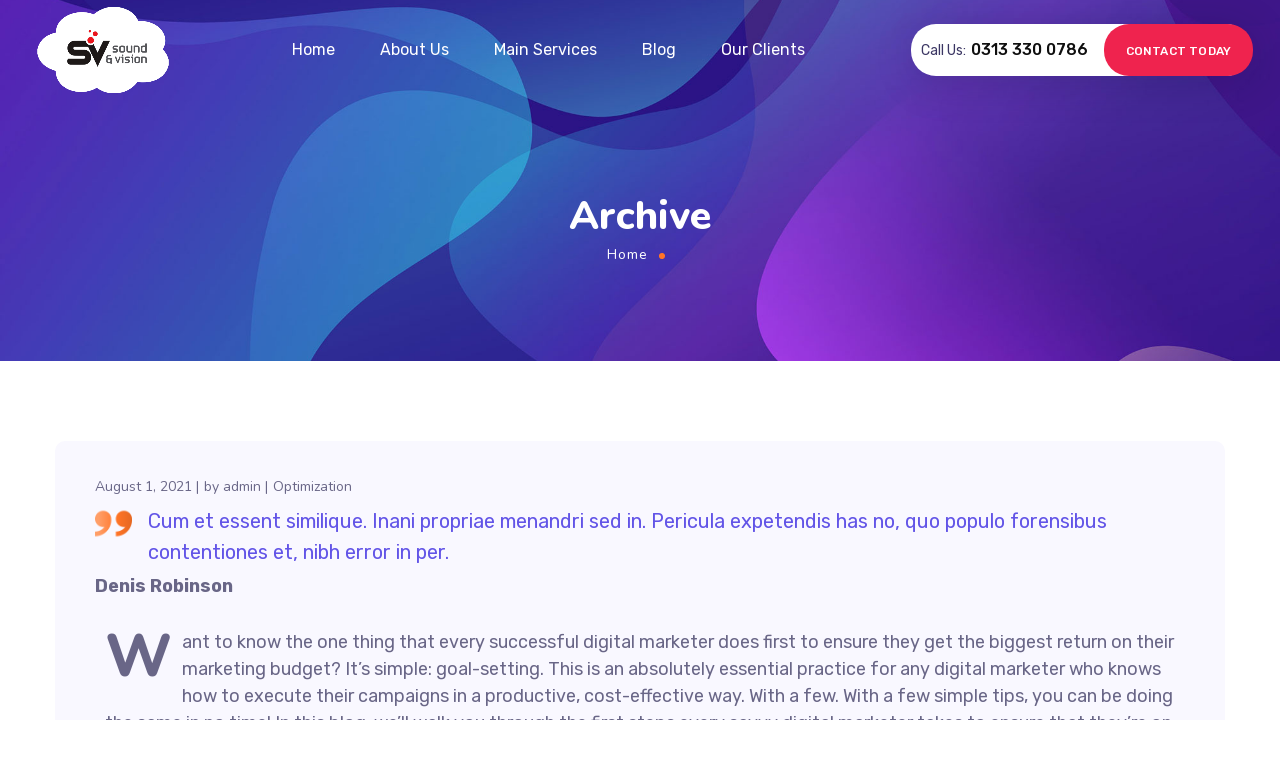

--- FILE ---
content_type: text/css
request_url: https://svmedia.pk/wp-content/uploads/elementor/css/post-9063.css?ver=1697999982
body_size: 1908
content:
.elementor-9063 .elementor-element.elementor-element-4632ffaf > .elementor-container{min-height:100px;}.elementor-9063 .elementor-element.elementor-element-4632ffaf.sticky_enabled:not(.elementor-motion-effects-element-type-background), .elementor-9063 .elementor-element.elementor-element-4632ffaf.sticky_enabled > .elementor-motion-effects-container > .elementor-motion-effects-layer{background-color:#030C26E6;}.elementor-9063 .elementor-element.elementor-element-4632ffaf.sticky_enabled{transition:background 0.3s, border 0.3s, border-radius 0.3s, box-shadow 0.3s;color:#FFFFFF;}.elementor-9063 .elementor-element.elementor-element-4632ffaf.sticky_enabled > .elementor-background-overlay{transition:background 0.3s, border-radius 0.3s, opacity 0.3s;}.elementor-9063 .elementor-element.elementor-element-4632ffaf.sticky_enabled .elementor-heading-title{color:#FFFFFF;}.elementor-9063 .elementor-element.elementor-element-4632ffaf.sticky_enabled .wpda-builder-delimiter{color:#FFFFFF;}.elementor-9063 .elementor-element.elementor-element-4632ffaf.sticky_enabled .wpda-builder-delimiter.unit_percent:after{color:#FFFFFF;}.elementor-9063 .elementor-element.elementor-element-4632ffaf.sticky_enabled .wpda-builder-delimiter.unit_percent_tablet:after{color:#FFFFFF;}.elementor-9063 .elementor-element.elementor-element-4632ffaf.sticky_enabled .wpda-builder-delimiter.unit_percent_mobile:after{color:#FFFFFF;}.elementor-9063 .elementor-element.elementor-element-4632ffaf.sticky_enabled a{color:#FFFFFF;}.elementor-9063 .elementor-element.elementor-element-4632ffaf.sticky_enabled a .wpda-builder-site_title{color:#FFFFFF;}.elementor-9063 .elementor-element.elementor-element-4632ffaf.sticky_enabled .elementor-widget-wpda-builder-menu:not(.mobile_menu_active) nav > ul > li > a{color:#FFFFFF;}.elementor-9063 .elementor-element.elementor-element-4632ffaf.sticky_enabled .elementor-widget-wpda-builder-menu:not(.mobile_menu_active) .wpda-mobile-navigation-toggle{color:#FFFFFF;}.elementor-9063 .elementor-element.elementor-element-4632ffaf.sticky_enabled .elementor-widget-wpda-builder-search .wpda-search_icon{color:#FFFFFF;}.elementor-9063 .elementor-element.elementor-element-4632ffaf.sticky_enabled .elementor-widget-wpda-builder-cart .wpda_cart-icon{color:#FFFFFF;}.elementor-9063 .elementor-element.elementor-element-4632ffaf.sticky_enabled .elementor-widget-wpda-builder-cart .wpda_cart-icon:hover{color:#FFFFFF !important;}.elementor-9063 .elementor-element.elementor-element-4632ffaf.sticky_enabled a:hover{color:#EF234E;}.elementor-9063 .elementor-element.elementor-element-4632ffaf.sticky_enabled a:hover .wpda-builder-site_title{color:#EF234E;}.elementor-9063 .elementor-element.elementor-element-4632ffaf.sticky_enabled .elementor-widget-wpda-builder-menu:not(.mobile_menu_active) nav > ul > li > a:hover{color:#EF234E;}.elementor-9063 .elementor-element.elementor-element-4632ffaf.sticky_enabled .elementor-widget-wpda-builder-menu:not(.mobile_menu_active) nav > ul > li.current-menu-item > a{color:#EF234E;}.elementor-9063 .elementor-element.elementor-element-4632ffaf.sticky_enabled .elementor-widget-wpda-builder-menu:not(.mobile_menu_active) nav > ul > li.current-menu-ancestor > a{color:#EF234E;}.elementor-9063 .elementor-element.elementor-element-4632ffaf.sticky_enabled .elementor-widget-wpda-builder-menu:not(.mobile_menu_active) nav > ul > li.current-menu-parent > a{color:#EF234E;}.elementor-9063 .elementor-element.elementor-element-4632ffaf.sticky_enabled .elementor-widget-wpda-builder-menu:not(.mobile_menu_active) nav > ul > li:hover > a{color:#EF234E;}.elementor-9063 .elementor-element.elementor-element-4632ffaf{transition:background 0.3s, border 0.3s, border-radius 0.3s, box-shadow 0.3s;color:#0F0F0F;padding:0% 3% 0% 2.5%;}.elementor-9063 .elementor-element.elementor-element-4632ffaf > .elementor-background-overlay{transition:background 0.3s, border-radius 0.3s, opacity 0.3s;}.elementor-9063 .elementor-element.elementor-element-4632ffaf .elementor-heading-title{color:#0F0F0F;}.elementor-9063 .elementor-element.elementor-element-4632ffaf a{color:#0F0F0F;}.elementor-9063 .elementor-element.elementor-element-4632ffaf a.wpda_cart-icon:hover{color:#0F0F0F;}.elementor-9063 .elementor-element.elementor-element-4632ffaf a:hover{color:#EF234E;}.elementor-bc-flex-widget .elementor-9063 .elementor-element.elementor-element-77c37b3b.elementor-column .elementor-column-wrap{align-items:center;}.elementor-9063 .elementor-element.elementor-element-77c37b3b.elementor-column.elementor-element[data-element_type="column"] > .elementor-column-wrap.elementor-element-populated > .elementor-widget-wrap{align-content:center;align-items:center;}.elementor-9063 .elementor-element.elementor-element-25b7ac37 .wpda-builder-logo_container img{height:98px;max-height:98px;}.elementor-9063 .elementor-element.elementor-element-25b7ac37{text-align:left;width:var( --container-widget-width, 27.546% );max-width:27.546%;--container-widget-width:27.546%;--container-widget-flex-grow:0;}.elementor-9063 .elementor-element.elementor-element-25b7ac37 > .elementor-widget-container{margin:0px 50px 0px 0px;}.elementor-9063 .elementor-element.elementor-element-22d5c3ba nav > ul > li > a{font-family:"Rubik", Sans-serif;font-size:16px;font-weight:400;color:#FFFFFF;}.elementor-9063 .elementor-element.elementor-element-22d5c3ba nav > ul > li > a:hover{color:#EF234E;}.elementor-9063 .elementor-element.elementor-element-22d5c3ba nav > ul > li.current-menu-item > a{color:#EF234E;}.elementor-9063 .elementor-element.elementor-element-22d5c3ba nav > ul > li.current-menu-ancestor > a{color:#EF234E;}.elementor-9063 .elementor-element.elementor-element-22d5c3ba nav > ul > li.current-menu-parent > a{color:#EF234E;}.elementor-9063 .elementor-element.elementor-element-22d5c3ba nav > ul > li:hover > a{color:#EF234E;}.elementor-9063 .elementor-element.elementor-element-22d5c3ba nav > ul > li{margin-left:23px;margin-right:calc(23px - 5px);}.elementor-9063 .elementor-element.elementor-element-22d5c3ba nav ul.sub-menu li a{font-family:"Rubik", Sans-serif;font-weight:400;color:#696687;}.elementor-9063 .elementor-element.elementor-element-22d5c3ba nav ul.sub-menu{background:#FFFFFF;width:220px;}.elementor-9063 .elementor-element.elementor-element-22d5c3ba nav ul.sub-menu li > a:hover{color:#EF234E;}.elementor-9063 .elementor-element.elementor-element-22d5c3ba nav ul.sub-menu li:hover > a{color:#EF234E;}.elementor-9063 .elementor-element.elementor-element-22d5c3ba nav ul.sub-menu li.current-menu-item > a{color:#EF234E;}.elementor-9063 .elementor-element.elementor-element-22d5c3ba nav ul.sub-menu li.current-menu-ancestor > a{color:#EF234E;}.elementor-9063 .elementor-element.elementor-element-22d5c3ba nav ul.sub-menu li.current-menu-parent > a{color:#EF234E;}.elementor-9063 .elementor-element.elementor-element-22d5c3ba .sub-menu{margin-top:0px;border-radius:5px !important;}.elementor-9063 .elementor-element.elementor-element-22d5c3ba nav > ul > li:after{height:0px;}.elementor-9063 .elementor-element.elementor-element-22d5c3ba.mobile_menu_active nav > ul > li > a{color:#696687;}.elementor-9063 .elementor-element.elementor-element-22d5c3ba.mobile_menu_active nav > ul > li > a:hover{color:#EF234E;}.elementor-9063 .elementor-element.elementor-element-22d5c3ba.mobile_menu_active nav > ul > li.current-menu-item > a{color:#EF234E;}.elementor-9063 .elementor-element.elementor-element-22d5c3ba.mobile_menu_active nav > ul > li.current-menu-ancestor > a{color:#EF234E;}.elementor-9063 .elementor-element.elementor-element-22d5c3ba.mobile_menu_active nav > ul > li.current-menu-parent > a{color:#EF234E;}.elementor-9063 .elementor-element.elementor-element-22d5c3ba.mobile_menu_active nav > ul > li:hover > a{color:#EF234E;}.elementor-9063 .elementor-element.elementor-element-22d5c3ba.mobile_menu_active .wpda-navbar-collapse{background:#FFFFFF;}.elementor-9063 .elementor-element.elementor-element-22d5c3ba.mobile_menu_active nav ul.sub-menu li > a:hover{color:#EF234E;}.elementor-9063 .elementor-element.elementor-element-22d5c3ba.mobile_menu_active nav ul.sub-menu li:hover > a{color:#EF234E;}.elementor-9063 .elementor-element.elementor-element-22d5c3ba.mobile_menu_active nav ul.sub-menu li.current-menu-item > a{color:#EF234E;}.elementor-9063 .elementor-element.elementor-element-22d5c3ba.mobile_menu_active nav ul.sub-menu li.current-menu-ancestor > a{color:#EF234E;}.elementor-9063 .elementor-element.elementor-element-22d5c3ba.mobile_menu_active nav ul.sub-menu li.current-menu-parent > a{color:#EF234E;}.elementor-9063 .elementor-element.elementor-element-22d5c3ba .wpda-mobile-navigation-toggle{color:#FFFFFF;}.elementor-9063 .elementor-element.elementor-element-22d5c3ba.mobile_menu_active .wpda-mobile-navigation-toggle{color:#030C26;}.elementor-9063 .elementor-element.elementor-element-22d5c3ba{width:auto;max-width:auto;}.elementor-bc-flex-widget .elementor-9063 .elementor-element.elementor-element-26e4da7c.elementor-column .elementor-column-wrap{align-items:center;}.elementor-9063 .elementor-element.elementor-element-26e4da7c.elementor-column.elementor-element[data-element_type="column"] > .elementor-column-wrap.elementor-element-populated > .elementor-widget-wrap{align-content:center;align-items:center;}.elementor-9063 .elementor-element.elementor-element-26e4da7c.elementor-column > .elementor-column-wrap > .elementor-widget-wrap{justify-content:flex-end;}.elementor-9063 .elementor-element.elementor-element-26e4da7c > .elementor-column-wrap > .elementor-widget-wrap > .elementor-widget:not(.elementor-widget__width-auto):not(.elementor-widget__width-initial):not(:last-child):not(.elementor-absolute){margin-bottom:0px;}.elementor-9063 .elementor-element.elementor-element-26e4da7c > .elementor-element-populated{margin:0px 0px 0px 0px;--e-column-margin-right:0px;--e-column-margin-left:0px;}.elementor-9063 .elementor-element.elementor-element-26e4da7c > .elementor-element-populated > .elementor-widget-wrap{padding:0px 0px 0px 0px;}.elementor-9063 .elementor-element.elementor-element-4b8ef4e8 > .elementor-container{max-width:320px;}.elementor-9063 .elementor-element.elementor-element-4b8ef4e8 > .elementor-container > .elementor-row > .elementor-column > .elementor-column-wrap > .elementor-widget-wrap{align-content:center;align-items:center;}.elementor-9063 .elementor-element.elementor-element-4b8ef4e8{transition:background 0.3s, border 0.3s, border-radius 0.3s, box-shadow 0.3s;margin-top:0px;margin-bottom:0px;padding:0px 0px 0px 0px;}.elementor-9063 .elementor-element.elementor-element-4b8ef4e8 > .elementor-background-overlay{transition:background 0.3s, border-radius 0.3s, opacity 0.3s;}.elementor-bc-flex-widget .elementor-9063 .elementor-element.elementor-element-1d91f823.elementor-column .elementor-column-wrap{align-items:center;}.elementor-9063 .elementor-element.elementor-element-1d91f823.elementor-column.elementor-element[data-element_type="column"] > .elementor-column-wrap.elementor-element-populated > .elementor-widget-wrap{align-content:center;align-items:center;}.elementor-9063 .elementor-element.elementor-element-1d91f823.elementor-column > .elementor-column-wrap > .elementor-widget-wrap{justify-content:flex-end;}.elementor-9063 .elementor-element.elementor-element-1d91f823:not(.elementor-motion-effects-element-type-background) > .elementor-column-wrap, .elementor-9063 .elementor-element.elementor-element-1d91f823 > .elementor-column-wrap > .elementor-motion-effects-container > .elementor-motion-effects-layer{background-color:#FFFFFF;}.elementor-9063 .elementor-element.elementor-element-1d91f823 > .elementor-element-populated, .elementor-9063 .elementor-element.elementor-element-1d91f823 > .elementor-element-populated > .elementor-background-overlay, .elementor-9063 .elementor-element.elementor-element-1d91f823 > .elementor-background-slideshow{border-radius:25px 25px 25px 25px;}.elementor-9063 .elementor-element.elementor-element-1d91f823 > .elementor-element-populated{box-shadow:3.5px 6px 43px 0px rgba(3.000000000000001, 12.000000000000028, 38, 0.19);transition:background 0.3s, border 0.3s, border-radius 0.3s, box-shadow 0.3s;margin:0px 0px 0px 0px;--e-column-margin-right:0px;--e-column-margin-left:0px;}.elementor-9063 .elementor-element.elementor-element-1d91f823 > .elementor-element-populated > .elementor-background-overlay{transition:background 0.3s, border-radius 0.3s, opacity 0.3s;}.elementor-9063 .elementor-element.elementor-element-1d91f823 > .elementor-element-populated > .elementor-widget-wrap{padding:0px 0px 0px 0px;}.elementor-9063 .elementor-element.elementor-element-574956e{color:#3B3663;font-family:"Rubik", Sans-serif;font-size:14px;font-weight:400;width:auto;max-width:auto;}.elementor-9063 .elementor-element.elementor-element-574956e > .elementor-widget-container{padding:0px 0px 0px 0px;}.elementor-9063 .elementor-element.elementor-element-9cc6412{color:#3B3663;font-family:"Rubik", Sans-serif;font-size:16px;font-weight:500;width:auto;max-width:auto;}.elementor-9063 .elementor-element.elementor-element-9cc6412 > .elementor-widget-container{padding:0px 18px 0px 5px;}.elementor-9063 .elementor-element.elementor-element-1affd5b3.elementor-widget-gt3-core-button .gt3_module_button_elementor.size_custom .hover_type6{padding:14px 20px 14px 20px;}.elementor-9063 .elementor-element.elementor-element-1affd5b3.elementor-widget-gt3-core-button .gt3_module_button_elementor.size_custom .hover_type5 .gt3_module_button__container{padding:14px 20px 14px 20px;}.elementor-9063 .elementor-element.elementor-element-1affd5b3.elementor-widget-gt3-core-button .gt3_module_button_elementor.size_custom .hover_type4{padding:14px 20px 14px 20px;}.elementor-9063 .elementor-element.elementor-element-1affd5b3.elementor-widget-gt3-core-button .gt3_module_button_elementor.size_custom .hover_type3{padding:14px 20px 14px 20px;}.elementor-9063 .elementor-element.elementor-element-1affd5b3.elementor-widget-gt3-core-button .gt3_module_button_elementor.size_custom .hover_type2 .gt3_module_button__container .gt3_module_button__cover.front{padding:14px 20px 14px 20px;}.elementor-9063 .elementor-element.elementor-element-1affd5b3.elementor-widget-gt3-core-button .gt3_module_button_elementor.size_custom .hover_type2 .gt3_module_button__container .gt3_module_button__cover.back{padding:14px 20px 14px 20px;}.elementor-9063 .elementor-element.elementor-element-1affd5b3.elementor-widget-gt3-core-button .gt3_module_button_elementor.size_custom .hover_type1.btn_icon_position_left{padding:14px 20px 14px 20px;}.elementor-9063 .elementor-element.elementor-element-1affd5b3.elementor-widget-gt3-core-button .gt3_module_button_elementor.size_custom .hover_type1.btn_icon_position_left:hover{padding:14px 20px 14px calc(20px + 15px);}.elementor-9063 .elementor-element.elementor-element-1affd5b3.elementor-widget-gt3-core-button .gt3_module_button_elementor.size_custom .hover_type1.btn_icon_position_right{padding:14px 20px 14px 20px;}.elementor-9063 .elementor-element.elementor-element-1affd5b3.elementor-widget-gt3-core-button .gt3_module_button_elementor.size_custom .hover_type1.btn_icon_position_right:hover{padding:14px calc(20px + 15px) 14px 20px;}.elementor-9063 .elementor-element.elementor-element-1affd5b3.elementor-widget-gt3-core-button .gt3_module_button_elementor.size_custom .button_size_elementor_custom:not(.hover_type5){padding:14px 20px 14px 20px;}.elementor-9063 .elementor-element.elementor-element-1affd5b3.elementor-widget-gt3-core-button .gt3_module_button_elementor:not(.hover_type2) a{border-style:solid;border-color:#EF234E;}.elementor-9063 .elementor-element.elementor-element-1affd5b3.elementor-widget-gt3-core-button .gt3_module_button_elementor .hover_type2 .gt3_module_button__container span.gt3_module_button__cover{border-style:solid;}.elementor-9063 .elementor-element.elementor-element-1affd5b3.elementor-widget-gt3-core-button .gt3_module_button_elementor.rounded a{border-radius:25px;}.elementor-9063 .elementor-element.elementor-element-1affd5b3.elementor-widget-gt3-core-button .gt3_module_button_elementor .hover_type4 .gt3_module_button__cover:before{border-radius:25px;}.elementor-9063 .elementor-element.elementor-element-1affd5b3.elementor-widget-gt3-core-button .gt3_module_button_elementor .hover_type4 .gt3_module_button__cover:after{border-radius:25px;}.elementor-9063 .elementor-element.elementor-element-1affd5b3.elementor-widget-gt3-core-button .gt3_module_button_elementor a{border-width:0 !important;}.elementor-9063 .elementor-element.elementor-element-1affd5b3.elementor-widget-gt3-core-button .gt3_module_button_elementor a.hover_type2 .gt3_module_button__container .gt3_module_button__cover{border-width:0 !important;}.elementor-9063 .elementor-element.elementor-element-1affd5b3.elementor-widget-gt3-core-button .elementor_gt3_btn_text{font-family:"Rubik", Sans-serif;font-size:12px;font-weight:500;letter-spacing:0.2px;color:#ffffff;}.elementor-9063 .elementor-element.elementor-element-1affd5b3.elementor-widget-gt3-core-button .gt3_module_button_elementor .hover_type2 .gt3_module_button__container span.gt3_module_button__cover.front{border-color:#EF234E;}.elementor-9063 .elementor-element.elementor-element-1affd5b3.elementor-widget-gt3-core-button .gt3_module_button_elementor .hover_type2 .gt3_module_button__container .gt3_module_button__cover.front{color:#ffffff;}.elementor-9063 .elementor-element.elementor-element-1affd5b3.elementor-widget-gt3-core-button .gt3_module_button_elementor .hover_type4 .gt3_module_button__container .gt3_module_button__cover.front .elementor_gt3_btn_text{color:#ffffff;}.elementor-9063 .elementor-element.elementor-element-1affd5b3.elementor-widget-gt3-core-button .gt3_module_button_elementor:not(.hover_type2):not(.hover_type4):not(.hover_type5) a,
		.elementor-9063 .elementor-element.elementor-element-1affd5b3.elementor-widget-gt3-core-button .gt3_module_button_elementor .hover_type2 .gt3_module_button__container span.gt3_module_button__cover.front,
		.elementor-9063 .elementor-element.elementor-element-1affd5b3.elementor-widget-gt3-core-button .gt3_module_button_elementor .hover_type4 .gt3_module_button__cover:before,
		.elementor-9063 .elementor-element.elementor-element-1affd5b3.elementor-widget-gt3-core-button .gt3_module_button_elementor .hover_type5 .gt3_module_button__container .gt3_module_button__cover.front:before,
		.elementor-9063 .elementor-element.elementor-element-1affd5b3.elementor-widget-gt3-core-button .gt3_module_button_elementor .hover_type5 .gt3_module_button__container .gt3_module_button__cover.front:after,
		.elementor-9063 .elementor-element.elementor-element-1affd5b3.elementor-widget-gt3-core-button .gt3_module_button_elementor .hover_type6{background-color:#EF234E;}.elementor-9063 .elementor-element.elementor-element-1affd5b3.elementor-widget-gt3-core-button .gt3_module_button_elementor:not(.hover_type2) a:hover{border-color:#1A233E;}.elementor-9063 .elementor-element.elementor-element-1affd5b3.elementor-widget-gt3-core-button .gt3_module_button_elementor .hover_type2 .gt3_module_button__container span.gt3_module_button__cover.back{border-color:#1A233E;}.elementor-9063 .elementor-element.elementor-element-1affd5b3.elementor-widget-gt3-core-button a:not(.hover_type2):hover .elementor_gt3_btn_text{color:#ffffff;}.elementor-9063 .elementor-element.elementor-element-1affd5b3.elementor-widget-gt3-core-button .gt3_module_button_elementor .hover_type2 .gt3_module_button__container .gt3_module_button__cover.back .elementor_gt3_btn_text{color:#ffffff;}.elementor-9063 .elementor-element.elementor-element-1affd5b3.elementor-widget-gt3-core-button .gt3_module_button_elementor .hover_type4:hover .gt3_module_button__container .gt3_module_button__cover.front .elementor_gt3_btn_text{color:#ffffff;}
		.elementor-9063 .elementor-element.elementor-element-1affd5b3.elementor-widget-gt3-core-button .gt3_module_button_elementor:not(.hover_type2):not(.hover_type3):not(.hover_type4):not(.hover_type5):not(.hover_type6) a:hover,
		.elementor-9063 .elementor-element.elementor-element-1affd5b3.elementor-widget-gt3-core-button .gt3_module_button_elementor .hover_type2 .gt3_module_button__container span.gt3_module_button__cover.back,
		.elementor-9063 .elementor-element.elementor-element-1affd5b3.elementor-widget-gt3-core-button .gt3_module_button_elementor .hover_type3:after,
		.elementor-9063 .elementor-element.elementor-element-1affd5b3.elementor-widget-gt3-core-button .gt3_module_button_elementor .hover_type4:hover .gt3_module_button__cover:after,
		.elementor-9063 .elementor-element.elementor-element-1affd5b3.elementor-widget-gt3-core-button .gt3_module_button_elementor .hover_type5 .gt3_module_button__container .gt3_module_button__cover.back:before,
		.elementor-9063 .elementor-element.elementor-element-1affd5b3.elementor-widget-gt3-core-button .gt3_module_button_elementor .hover_type5 .gt3_module_button__container .gt3_module_button__cover.back:after,
		.elementor-9063 .elementor-element.elementor-element-1affd5b3.elementor-widget-gt3-core-button .gt3_module_button_elementor .hover_type6:hover:before,
		.elementor-9063 .elementor-element.elementor-element-1affd5b3.elementor-widget-gt3-core-button .gt3_module_button_elementor .hover_type6:hover:after{background-color:#1A233E;}.elementor-9063 .elementor-element.elementor-element-1affd5b3 > .elementor-widget-container{margin:2px 0px 2px 0px;padding:0px 0px 0px 0px;}.elementor-9063 .elementor-element.elementor-element-1affd5b3{width:auto;max-width:auto;}.elementor-9063 .elementor-element.elementor-element-779057c2.elementor-widget-gt3-core-button .gt3_module_button_elementor.size_custom .hover_type6{padding:14px 20px 14px 20px;}.elementor-9063 .elementor-element.elementor-element-779057c2.elementor-widget-gt3-core-button .gt3_module_button_elementor.size_custom .hover_type5 .gt3_module_button__container{padding:14px 20px 14px 20px;}.elementor-9063 .elementor-element.elementor-element-779057c2.elementor-widget-gt3-core-button .gt3_module_button_elementor.size_custom .hover_type4{padding:14px 20px 14px 20px;}.elementor-9063 .elementor-element.elementor-element-779057c2.elementor-widget-gt3-core-button .gt3_module_button_elementor.size_custom .hover_type3{padding:14px 20px 14px 20px;}.elementor-9063 .elementor-element.elementor-element-779057c2.elementor-widget-gt3-core-button .gt3_module_button_elementor.size_custom .hover_type2 .gt3_module_button__container .gt3_module_button__cover.front{padding:14px 20px 14px 20px;}.elementor-9063 .elementor-element.elementor-element-779057c2.elementor-widget-gt3-core-button .gt3_module_button_elementor.size_custom .hover_type2 .gt3_module_button__container .gt3_module_button__cover.back{padding:14px 20px 14px 20px;}.elementor-9063 .elementor-element.elementor-element-779057c2.elementor-widget-gt3-core-button .gt3_module_button_elementor.size_custom .hover_type1.btn_icon_position_left{padding:14px 20px 14px 20px;}.elementor-9063 .elementor-element.elementor-element-779057c2.elementor-widget-gt3-core-button .gt3_module_button_elementor.size_custom .hover_type1.btn_icon_position_left:hover{padding:14px 20px 14px calc(20px + 15px);}.elementor-9063 .elementor-element.elementor-element-779057c2.elementor-widget-gt3-core-button .gt3_module_button_elementor.size_custom .hover_type1.btn_icon_position_right{padding:14px 20px 14px 20px;}.elementor-9063 .elementor-element.elementor-element-779057c2.elementor-widget-gt3-core-button .gt3_module_button_elementor.size_custom .hover_type1.btn_icon_position_right:hover{padding:14px calc(20px + 15px) 14px 20px;}.elementor-9063 .elementor-element.elementor-element-779057c2.elementor-widget-gt3-core-button .gt3_module_button_elementor.size_custom .button_size_elementor_custom:not(.hover_type5){padding:14px 20px 14px 20px;}.elementor-9063 .elementor-element.elementor-element-779057c2.elementor-widget-gt3-core-button .gt3_module_button_elementor:not(.hover_type2) a{border-style:solid;border-color:#EF234E;}.elementor-9063 .elementor-element.elementor-element-779057c2.elementor-widget-gt3-core-button .gt3_module_button_elementor .hover_type2 .gt3_module_button__container span.gt3_module_button__cover{border-style:solid;}.elementor-9063 .elementor-element.elementor-element-779057c2.elementor-widget-gt3-core-button .gt3_module_button_elementor.rounded a{border-radius:25px;}.elementor-9063 .elementor-element.elementor-element-779057c2.elementor-widget-gt3-core-button .gt3_module_button_elementor .hover_type4 .gt3_module_button__cover:before{border-radius:25px;}.elementor-9063 .elementor-element.elementor-element-779057c2.elementor-widget-gt3-core-button .gt3_module_button_elementor .hover_type4 .gt3_module_button__cover:after{border-radius:25px;}.elementor-9063 .elementor-element.elementor-element-779057c2.elementor-widget-gt3-core-button .gt3_module_button_elementor a{border-width:0 !important;}.elementor-9063 .elementor-element.elementor-element-779057c2.elementor-widget-gt3-core-button .gt3_module_button_elementor a.hover_type2 .gt3_module_button__container .gt3_module_button__cover{border-width:0 !important;}.elementor-9063 .elementor-element.elementor-element-779057c2.elementor-widget-gt3-core-button .elementor_gt3_btn_text{font-family:"Rubik", Sans-serif;font-size:12px;font-weight:500;letter-spacing:0.2px;color:#ffffff;}.elementor-9063 .elementor-element.elementor-element-779057c2.elementor-widget-gt3-core-button .gt3_module_button_elementor .hover_type2 .gt3_module_button__container span.gt3_module_button__cover.front{border-color:#EF234E;}.elementor-9063 .elementor-element.elementor-element-779057c2.elementor-widget-gt3-core-button .gt3_module_button_elementor .hover_type2 .gt3_module_button__container .gt3_module_button__cover.front{color:#ffffff;}.elementor-9063 .elementor-element.elementor-element-779057c2.elementor-widget-gt3-core-button .gt3_module_button_elementor .hover_type4 .gt3_module_button__container .gt3_module_button__cover.front .elementor_gt3_btn_text{color:#ffffff;}.elementor-9063 .elementor-element.elementor-element-779057c2.elementor-widget-gt3-core-button .gt3_module_button_elementor:not(.hover_type2):not(.hover_type4):not(.hover_type5) a,
		.elementor-9063 .elementor-element.elementor-element-779057c2.elementor-widget-gt3-core-button .gt3_module_button_elementor .hover_type2 .gt3_module_button__container span.gt3_module_button__cover.front,
		.elementor-9063 .elementor-element.elementor-element-779057c2.elementor-widget-gt3-core-button .gt3_module_button_elementor .hover_type4 .gt3_module_button__cover:before,
		.elementor-9063 .elementor-element.elementor-element-779057c2.elementor-widget-gt3-core-button .gt3_module_button_elementor .hover_type5 .gt3_module_button__container .gt3_module_button__cover.front:before,
		.elementor-9063 .elementor-element.elementor-element-779057c2.elementor-widget-gt3-core-button .gt3_module_button_elementor .hover_type5 .gt3_module_button__container .gt3_module_button__cover.front:after,
		.elementor-9063 .elementor-element.elementor-element-779057c2.elementor-widget-gt3-core-button .gt3_module_button_elementor .hover_type6{background-color:#EF234E;}.elementor-9063 .elementor-element.elementor-element-779057c2.elementor-widget-gt3-core-button .gt3_module_button_elementor:not(.hover_type2) a:hover{border-color:#1A233E;}.elementor-9063 .elementor-element.elementor-element-779057c2.elementor-widget-gt3-core-button .gt3_module_button_elementor .hover_type2 .gt3_module_button__container span.gt3_module_button__cover.back{border-color:#1A233E;}.elementor-9063 .elementor-element.elementor-element-779057c2.elementor-widget-gt3-core-button a:not(.hover_type2):hover .elementor_gt3_btn_text{color:#ffffff;}.elementor-9063 .elementor-element.elementor-element-779057c2.elementor-widget-gt3-core-button .gt3_module_button_elementor .hover_type2 .gt3_module_button__container .gt3_module_button__cover.back .elementor_gt3_btn_text{color:#ffffff;}.elementor-9063 .elementor-element.elementor-element-779057c2.elementor-widget-gt3-core-button .gt3_module_button_elementor .hover_type4:hover .gt3_module_button__container .gt3_module_button__cover.front .elementor_gt3_btn_text{color:#ffffff;}
		.elementor-9063 .elementor-element.elementor-element-779057c2.elementor-widget-gt3-core-button .gt3_module_button_elementor:not(.hover_type2):not(.hover_type3):not(.hover_type4):not(.hover_type5):not(.hover_type6) a:hover,
		.elementor-9063 .elementor-element.elementor-element-779057c2.elementor-widget-gt3-core-button .gt3_module_button_elementor .hover_type2 .gt3_module_button__container span.gt3_module_button__cover.back,
		.elementor-9063 .elementor-element.elementor-element-779057c2.elementor-widget-gt3-core-button .gt3_module_button_elementor .hover_type3:after,
		.elementor-9063 .elementor-element.elementor-element-779057c2.elementor-widget-gt3-core-button .gt3_module_button_elementor .hover_type4:hover .gt3_module_button__cover:after,
		.elementor-9063 .elementor-element.elementor-element-779057c2.elementor-widget-gt3-core-button .gt3_module_button_elementor .hover_type5 .gt3_module_button__container .gt3_module_button__cover.back:before,
		.elementor-9063 .elementor-element.elementor-element-779057c2.elementor-widget-gt3-core-button .gt3_module_button_elementor .hover_type5 .gt3_module_button__container .gt3_module_button__cover.back:after,
		.elementor-9063 .elementor-element.elementor-element-779057c2.elementor-widget-gt3-core-button .gt3_module_button_elementor .hover_type6:hover:before,
		.elementor-9063 .elementor-element.elementor-element-779057c2.elementor-widget-gt3-core-button .gt3_module_button_elementor .hover_type6:hover:after{background-color:#1A233E;}.elementor-9063 .elementor-element.elementor-element-779057c2 > .elementor-widget-container{margin:0px 0px 0px 0px;padding:0px 0px 0px 0px;}.elementor-9063 .elementor-element.elementor-element-779057c2{width:auto;max-width:auto;}@media(max-width:1024px){.elementor-9063 .elementor-element.elementor-element-25b7ac37 > .elementor-widget-container{margin:0px 68px 0px 0px;}}@media(min-width:768px){.elementor-9063 .elementor-element.elementor-element-77c37b3b{width:71%;}.elementor-9063 .elementor-element.elementor-element-26e4da7c{width:28.967%;}.elementor-9063 .elementor-element.elementor-element-1d91f823{width:100%;}}@media(max-width:767px){.elementor-bc-flex-widget .elementor-9063 .elementor-element.elementor-element-77c37b3b.elementor-column .elementor-column-wrap{align-items:center;}.elementor-9063 .elementor-element.elementor-element-77c37b3b.elementor-column.elementor-element[data-element_type="column"] > .elementor-column-wrap.elementor-element-populated > .elementor-widget-wrap{align-content:center;align-items:center;}.elementor-9063 .elementor-element.elementor-element-77c37b3b.elementor-column > .elementor-column-wrap > .elementor-widget-wrap{justify-content:space-between;}.elementor-9063 .elementor-element.elementor-element-77c37b3b > .elementor-column-wrap > .elementor-widget-wrap > .elementor-widget:not(.elementor-widget__width-auto):not(.elementor-widget__width-initial):not(:last-child):not(.elementor-absolute){margin-bottom:0px;}.elementor-bc-flex-widget .elementor-9063 .elementor-element.elementor-element-26e4da7c.elementor-column .elementor-column-wrap{align-items:center;}.elementor-9063 .elementor-element.elementor-element-26e4da7c.elementor-column.elementor-element[data-element_type="column"] > .elementor-column-wrap.elementor-element-populated > .elementor-widget-wrap{align-content:center;align-items:center;}.elementor-9063 .elementor-element.elementor-element-26e4da7c > .elementor-column-wrap > .elementor-widget-wrap > .elementor-widget:not(.elementor-widget__width-auto):not(.elementor-widget__width-initial):not(:last-child):not(.elementor-absolute){margin-bottom:0px;}.elementor-9063 .elementor-element.elementor-element-1affd5b3 > .elementor-widget-container{padding:0px 0px 0px 0px;}.elementor-9063 .elementor-element.elementor-element-779057c2 > .elementor-widget-container{padding:0px 0px 0px 0px;}}

--- FILE ---
content_type: text/css
request_url: https://svmedia.pk/wp-content/uploads/elementor/css/post-9071.css?ver=1698044840
body_size: 1019
content:
.elementor-9071 .elementor-element.elementor-element-15767095:not(.elementor-motion-effects-element-type-background), .elementor-9071 .elementor-element.elementor-element-15767095 > .elementor-motion-effects-container > .elementor-motion-effects-layer{background-color:#030C26;}.elementor-9071 .elementor-element.elementor-element-15767095{transition:background 0.3s, border 0.3s, border-radius 0.3s, box-shadow 0.3s;margin-top:-1px;margin-bottom:0px;padding:40px 0px 0px 0px;}.elementor-9071 .elementor-element.elementor-element-15767095 > .elementor-background-overlay{transition:background 0.3s, border-radius 0.3s, opacity 0.3s;}.elementor-9071 .elementor-element.elementor-element-50f26606 > .elementor-column-wrap > .elementor-widget-wrap > .elementor-widget:not(.elementor-widget__width-auto):not(.elementor-widget__width-initial):not(:last-child):not(.elementor-absolute){margin-bottom:0px;}.elementor-9071 .elementor-element.elementor-element-50f26606 > .elementor-element-populated > .elementor-widget-wrap{padding:0px 0px 0px 0px;}.elementor-9071 .elementor-element.elementor-element-11291d53 .elementor-heading-title{color:#FFFFFF;}.elementor-9071 .elementor-element.elementor-element-11291d53{color:#F0F0F0;padding:0px 0px 16px 0px;}.elementor-9071 .elementor-element.elementor-element-11291d53 a{color:#F0F0F0;}.elementor-9071 .elementor-element.elementor-element-11291d53 a.wpda_cart-icon:hover{color:#F0F0F0;}.elementor-9071 .elementor-element.elementor-element-11291d53 a:hover{color:#F47514;}.elementor-9071 .elementor-element.elementor-element-78fe9afe > .elementor-column-wrap > .elementor-widget-wrap > .elementor-widget:not(.elementor-widget__width-auto):not(.elementor-widget__width-initial):not(:last-child):not(.elementor-absolute){margin-bottom:0px;}.elementor-9071 .elementor-element.elementor-element-5b746468{--spacer-size:20px;}.elementor-9071 .elementor-element.elementor-element-3980e2f9 .elementor-heading-title{color:#FFFFFF;font-family:"Source Sans Pro", Sans-serif;font-size:24px;font-weight:700;}.elementor-9071 .elementor-element.elementor-element-773715aa{text-align:left;}.elementor-9071 .elementor-element.elementor-element-773715aa nav > ul > li > a{font-family:"Roboto", Sans-serif;font-weight:500;color:#454D65;}.elementor-9071 .elementor-element.elementor-element-773715aa nav > ul > li > a:hover{color:#69747F;}.elementor-9071 .elementor-element.elementor-element-773715aa nav > ul > li.current-menu-item > a{color:#69747F;}.elementor-9071 .elementor-element.elementor-element-773715aa nav > ul > li.current-menu-ancestor > a{color:#69747F;}.elementor-9071 .elementor-element.elementor-element-773715aa nav > ul > li.current-menu-parent > a{color:#69747F;}.elementor-9071 .elementor-element.elementor-element-773715aa nav > ul > li:hover > a{color:#69747F;}.elementor-9071 .elementor-element.elementor-element-773715aa nav > ul > li{margin-left:15px;margin-right:calc(15px - 5px);}.elementor-9071 .elementor-element.elementor-element-773715aa nav ul.sub-menu{width:200px;}.elementor-9071 .elementor-element.elementor-element-773715aa .sub-menu{margin-top:0px;border-radius:5px !important;}.elementor-9071 .elementor-element.elementor-element-773715aa nav > ul > li:after{height:0px;}.elementor-9071 .elementor-element.elementor-element-3220fb19 > .elementor-column-wrap > .elementor-widget-wrap > .elementor-widget:not(.elementor-widget__width-auto):not(.elementor-widget__width-initial):not(:last-child):not(.elementor-absolute){margin-bottom:0px;}.elementor-9071 .elementor-element.elementor-element-726dbe01{--spacer-size:20px;}.elementor-9071 .elementor-element.elementor-element-27d680af .elementor-heading-title{color:#FFFFFF;font-family:"Source Sans Pro", Sans-serif;font-size:24px;font-weight:700;}.elementor-9071 .elementor-element.elementor-element-6c48448e{text-align:left;}.elementor-9071 .elementor-element.elementor-element-6c48448e nav > ul > li > a{font-family:"Roboto", Sans-serif;font-weight:500;color:#454D65;}.elementor-9071 .elementor-element.elementor-element-6c48448e nav > ul > li > a:hover{color:#69747F;}.elementor-9071 .elementor-element.elementor-element-6c48448e nav > ul > li.current-menu-item > a{color:#69747F;}.elementor-9071 .elementor-element.elementor-element-6c48448e nav > ul > li.current-menu-ancestor > a{color:#69747F;}.elementor-9071 .elementor-element.elementor-element-6c48448e nav > ul > li.current-menu-parent > a{color:#69747F;}.elementor-9071 .elementor-element.elementor-element-6c48448e nav > ul > li:hover > a{color:#69747F;}.elementor-9071 .elementor-element.elementor-element-6c48448e nav > ul > li{margin-left:15px;margin-right:calc(15px - 5px);}.elementor-9071 .elementor-element.elementor-element-6c48448e nav ul.sub-menu{width:200px;}.elementor-9071 .elementor-element.elementor-element-6c48448e .sub-menu{margin-top:0px;border-radius:5px !important;}.elementor-9071 .elementor-element.elementor-element-6c48448e nav > ul > li:after{height:0px;}.elementor-9071 .elementor-element.elementor-element-379fc683 > .elementor-column-wrap > .elementor-widget-wrap > .elementor-widget:not(.elementor-widget__width-auto):not(.elementor-widget__width-initial):not(:last-child):not(.elementor-absolute){margin-bottom:0px;}.elementor-9071 .elementor-element.elementor-element-5ccfa60c{--spacer-size:20px;}.elementor-9071 .elementor-element.elementor-element-3ca8cf81 .elementor-heading-title{color:#FFFFFF;font-family:"Source Sans Pro", Sans-serif;font-size:24px;font-weight:700;}.elementor-9071 .elementor-element.elementor-element-5b80de37{text-align:left;}.elementor-9071 .elementor-element.elementor-element-5b80de37 nav > ul > li > a{font-family:"Roboto", Sans-serif;font-weight:500;color:#454D65;}.elementor-9071 .elementor-element.elementor-element-5b80de37 nav > ul > li > a:hover{color:#69747F;}.elementor-9071 .elementor-element.elementor-element-5b80de37 nav > ul > li.current-menu-item > a{color:#69747F;}.elementor-9071 .elementor-element.elementor-element-5b80de37 nav > ul > li.current-menu-ancestor > a{color:#69747F;}.elementor-9071 .elementor-element.elementor-element-5b80de37 nav > ul > li.current-menu-parent > a{color:#69747F;}.elementor-9071 .elementor-element.elementor-element-5b80de37 nav > ul > li:hover > a{color:#69747F;}.elementor-9071 .elementor-element.elementor-element-5b80de37 nav > ul > li{margin-left:15px;margin-right:calc(15px - 5px);}.elementor-9071 .elementor-element.elementor-element-5b80de37 nav ul.sub-menu{width:200px;}.elementor-9071 .elementor-element.elementor-element-5b80de37 .sub-menu{margin-top:0px;border-radius:5px !important;}.elementor-9071 .elementor-element.elementor-element-5b80de37 nav > ul > li:after{height:0px;}.elementor-9071 .elementor-element.elementor-element-716d71a4 > .elementor-column-wrap > .elementor-widget-wrap > .elementor-widget:not(.elementor-widget__width-auto):not(.elementor-widget__width-initial):not(:last-child):not(.elementor-absolute){margin-bottom:0px;}.elementor-9071 .elementor-element.elementor-element-716d71a4 > .elementor-element-populated{color:#454D65;}.elementor-9071 .elementor-element.elementor-element-716d71a4 .elementor-element-populated a{color:#454D65;}.elementor-9071 .elementor-element.elementor-element-716d71a4 .elementor-element-populated a:hover{color:#69747F;}.elementor-9071 .elementor-element.elementor-element-4f7e95bb{--spacer-size:20px;}.elementor-9071 .elementor-element.elementor-element-2199d812 .elementor-heading-title{color:#FFFFFF;font-family:"Source Sans Pro", Sans-serif;font-size:24px;font-weight:700;}.elementor-9071 .elementor-element.elementor-element-7493e3d5{font-family:"Roboto", Sans-serif;font-size:16px;font-weight:500;line-height:27px;}.elementor-9071 .elementor-element.elementor-element-7493e3d5 > .elementor-widget-container{margin:0% 0% 0% 0%;padding:0px 0px 0px 0px;}.elementor-9071 .elementor-element.elementor-element-47e50260{font-family:"Roboto", Sans-serif;font-size:16px;font-weight:500;line-height:27px;}.elementor-9071 .elementor-element.elementor-element-47e50260 > .elementor-widget-container{margin:0% 0% 0% 0%;padding:0px 0px 12px 0px;}.elementor-9071 .elementor-element.elementor-element-cd9edde{--grid-template-columns:repeat(0, auto);--icon-size:18px;--grid-column-gap:20px;--grid-row-gap:0px;}.elementor-9071 .elementor-element.elementor-element-cd9edde .elementor-widget-container{text-align:left;}.elementor-9071 .elementor-element.elementor-element-cd9edde .elementor-social-icon{background-color:#FFFFFF00;--icon-padding:0em;}.elementor-9071 .elementor-element.elementor-element-cd9edde .elementor-social-icon i{color:#69747F;}.elementor-9071 .elementor-element.elementor-element-cd9edde .elementor-social-icon svg{fill:#69747F;}.elementor-9071 .elementor-element.elementor-element-cd9edde .elementor-social-icon:hover i{color:#454D65;}.elementor-9071 .elementor-element.elementor-element-cd9edde .elementor-social-icon:hover svg{fill:#454D65;}.elementor-9071 .elementor-element.elementor-element-cd9edde > .elementor-widget-container{margin:0px 0px 0px 0px;}.elementor-9071 .elementor-element.elementor-element-7b290f72 > .elementor-column-wrap > .elementor-widget-wrap > .elementor-widget:not(.elementor-widget__width-auto):not(.elementor-widget__width-initial):not(:last-child):not(.elementor-absolute){margin-bottom:0px;}.elementor-9071 .elementor-element.elementor-element-7b290f72 > .elementor-element-populated{margin:0px 0px 0px 0px;--e-column-margin-right:0px;--e-column-margin-left:0px;}.elementor-9071 .elementor-element.elementor-element-4b1392d3{text-align:center;}.elementor-9071 .elementor-element.elementor-element-4b1392d3 .elementor-heading-title{color:#FFFFFF;font-family:"Source Sans Pro", Sans-serif;font-size:30px;font-weight:700;line-height:1.5em;}.elementor-9071 .elementor-element.elementor-element-4b1392d3 > .elementor-widget-container{padding:30px 0px 5px 0px;}.elementor-9071 .elementor-element.elementor-element-1631fe39{text-align:center;color:#454D65;font-weight:400;}.elementor-9071 .elementor-element.elementor-element-1631fe39 > .elementor-widget-container{margin:0px 0px 37px 0px;}.elementor-9071 .elementor-element.elementor-element-7d06ee51 > .elementor-widget-container{padding:0px 0px 47px 0px;}.elementor-9071 .elementor-element.elementor-element-2251439a:not(.elementor-motion-effects-element-type-background), .elementor-9071 .elementor-element.elementor-element-2251439a > .elementor-motion-effects-container > .elementor-motion-effects-layer{background-color:#030C26;}.elementor-9071 .elementor-element.elementor-element-2251439a{border-style:solid;border-width:1px 0px 0px 0px;border-color:#131C34;transition:background 0.3s, border 0.3s, border-radius 0.3s, box-shadow 0.3s;}.elementor-9071 .elementor-element.elementor-element-2251439a > .elementor-background-overlay{transition:background 0.3s, border-radius 0.3s, opacity 0.3s;}.elementor-9071 .elementor-element.elementor-element-542c27cf{text-align:center;color:#454D65;font-size:14px;font-weight:400;line-height:1.4em;}.elementor-9071 .elementor-element.elementor-element-542c27cf > .elementor-widget-container{margin:23px 0px 23px 0px;}@media(max-width:1024px){.elementor-9071 .elementor-element.elementor-element-7b290f72 > .elementor-element-populated{margin:0px 0px 0px 0px;--e-column-margin-right:0px;--e-column-margin-left:0px;}.elementor-9071 .elementor-element.elementor-element-4b1392d3 .elementor-heading-title{font-size:25px;}}@media(max-width:767px){.elementor-9071 .elementor-element.elementor-element-15767095{padding:42px 20px 0px 20px;}.elementor-9071 .elementor-element.elementor-element-50f26606 > .elementor-column-wrap > .elementor-widget-wrap > .elementor-widget:not(.elementor-widget__width-auto):not(.elementor-widget__width-initial):not(:last-child):not(.elementor-absolute){margin-bottom:0px;}.elementor-9071 .elementor-element.elementor-element-542c27cf > .elementor-widget-container{padding:0px 20px 0px 20px;}}@media(max-width:1024px) and (min-width:768px){.elementor-9071 .elementor-element.elementor-element-7b290f72{width:100%;}}

--- FILE ---
content_type: text/css
request_url: https://svmedia.pk/wp-content/themes/ewebot/dist/css/woocommerce.css?ver=6.9
body_size: 18315
content:
.woocommerce .products ul:after,.woocommerce .products ul:before,.woocommerce ul.products:after,.woocommerce ul.products:before{width:0;display:none}#main_content>.woocommerce{margin-bottom:50px}ul li.product:before{display:none}.woocommerce div.product div.images .woocommerce-product-gallery__wrapper{position:relative;-webkit-order:-1;-ms-flex-order:-1;order:-1;margin:0 0 0 auto}.woocommerce div.product div.images a.woocommerce-product-gallery__trigger{display:none}.woocommerce div.product div.images div.woocommerce-product-gallery__trigger{font-size:1em;position:static;display:inline-block;width:auto;height:auto;margin-top:15px;cursor:pointer;transition:color .2s ease-in-out;text-indent:0;background:rgba(0,0,0,0)}.woocommerce div.product div.images.gt3_thumb_horizontal div.woocommerce-product-gallery__trigger,.woocommerce div.product div.images.gt3_thumb_vertical div.woocommerce-product-gallery__trigger{position:static;float:right;clear:both}.woocommerce div.product div.images div.woocommerce-product-gallery__trigger:before{font-family:Theme_icon;font-size:16px;position:static;display:inline-block;width:auto;height:auto;margin-right:9px;content:"\f103";vertical-align:bottom;border:none;border-radius:0}.woocommerce div.product div.images div.woocommerce-product-gallery__trigger:after{display:none}.gt3-category-item{position:relative;z-index:1;display:block;padding-bottom:50px}.woocommerce ul.products li.product .gt3-category-item a img{position:relative;z-index:2;width:calc(100% - 40px);margin-bottom:0}.gt3-category-item .background-canvas{position:absolute;z-index:1;top:50px;right:0;bottom:0;left:60px;background-color:#fff}.gt3-category-item__title{font-size:36px;line-height:1;position:absolute;z-index:3;right:0;bottom:-15px;left:0;display:block;padding-right:40px;text-align:right}.gt3-category-item__count{font-size:10px;line-height:40px;position:absolute;z-index:3;top:0;right:0;bottom:0;display:block;-webkit-transform:rotate(-180deg);-ms-transform:rotate(-180deg);transform:rotate(-180deg);text-align:center;letter-spacing:4px;-webkit-writing-mode:vertical-lr;-ms-writing-mode:tb-lr;writing-mode:vertical-lr;text-transform:uppercase}.gt3-products-bottom,.gt3-products-header{position:relative;display:-webkit-flex;display:-ms-flexbox;display:flex;-webkit-flex-wrap:wrap;-ms-flex-wrap:wrap;flex-wrap:wrap;-webkit-align-items:center;-ms-flex-align:center;align-items:center;margin-top:7px;margin-bottom:30px}.gt3-products-header{padding:10px 0;margin-top:0;border:1px solid hsla(0,0%,100%,.1)}.gt3-products-bottom{margin-bottom:0;display:block;text-align:center}.gt3-products-bottom:empty,.gt3-products-header:empty{display:none}.gt3-products-bottom:last-child{margin-bottom:50px}.woocommerce .gt3-products-bottom .woocommerce-pagination,.woocommerce .gt3-products-header .woocommerce-pagination{margin-left:0}.woocommerce .gt3-products-bottom .gt3_woocommerce_top_filter_button~.woocommerce-pagination,.woocommerce .gt3-products-header .gt3_woocommerce_top_filter_button~.woocommerce-pagination{margin-left:13px}.woocommerce .gt3-products-header .woocommerce-ordering,.woocommerce .gt3-products-header .woocommerce-result-count{font-weight:400;line-height:40px;display:-webkit-flex;display:-ms-flexbox;display:flex}.woocommerce .gt3-products-header .woocommerce-ordering>*,.woocommerce .gt3-products-header .woocommerce-ordering select,.woocommerce .gt3-products-header .woocommerce-result-count>*{margin:0;line-height:inherit;height:40px}.woocommerce .gt3-products-bottom .woocommerce-result-count,.woocommerce .gt3-products-header .woocommerce-result-count{line-height:28px}.woocommerce .gt3-products-bottom>*,.woocommerce .gt3-products-header>*{font-size:12px;line-height:18px;display:inline-block;margin:13px 0 13px 16px;vertical-align:middle}.gt3-products-bottom .gt3-default_nav,.gt3-products-bottom .gt3-pagination_nav,.gt3-products-header .gt3-default_nav,.gt3-products-header .gt3-pagination_nav{margin-left:0;margin-right:auto}.gt3-products-header .gt3-default_nav,.gt3-products-header .gt3-pagination_nav{margin-left:8px}.gt3-products-bottom .gt3-pagination_nav li,.gt3-products-bottom .woocommerce-pagination li,.gt3-products-header .gt3-pagination_nav li,.gt3-products-header .woocommerce-pagination li{font-size:inherit}.woocommerce .gt3-products-header .woocommerce-notices-wrapper{display:block;width:100%}.woocommerce .gt3-products-header .woocommerce-notices-wrapper:empty{margin-left:0;width:0}.gt3_woo_gridlist-toggle{position:absolute;z-index:-1;top:0;right:0;bottom:0;left:0;width:20px;height:20px;margin:auto;transition:-webkit-transform .2s ease-in-out;transition:transform .2s ease-in-out;transition:transform .2s ease-in-out,-webkit-transform .2s ease-in-out;-webkit-transform:scaleY(1);-ms-transform:scaleY(1);transform:scaleY(1)}.gt3_woo_gridlist-toggle div{position:absolute;display:block;width:9px;height:9px;transition:width .1s ease-in-out .1s,height .1s ease-in-out .1s;border-radius:1px;background-color:currentColor}.gt3_woo_gridlist-toggle .gt3_woo_gridlist-one{top:0;left:0}.gt3_woo_gridlist-toggle .gt3_woo_gridlist-two{top:0;right:0}.gt3_woo_gridlist-toggle .gt3_woo_gridlist-three{top:0;right:0;bottom:0;left:0;height:0;margin:auto;transition:width .1s ease-in-out .1s,height .1s ease-in-out .1s,opacity .1s ease-in-out .1s;opacity:0}.gt3_woo_gridlist-toggle .gt3_woo_gridlist-four{bottom:0;left:0}.gt3_woo_gridlist-toggle .gt3_woo_gridlist-five{right:0;bottom:0}.gt3-gridlist-toggle a#grid.active~.gt3_woo_gridlist-toggle{-webkit-transform:scaleY(.75);-ms-transform:scaleY(.75);transform:scaleY(.75)}.gt3-gridlist-toggle a#grid.active~.gt3_woo_gridlist-toggle div{display:block;width:100%;height:2px;transition:width .1s ease-in-out .1s,height .1s ease-in-out;border-radius:3px}.gt3-gridlist-toggle a#grid.active~.gt3_woo_gridlist-toggle .gt3_woo_gridlist-three{transition:width .1s ease-in-out .05s,height .1s ease-in-out .05s,opacity .1s ease-in-out .05s;opacity:1}.woocommerce .gt3-products-header .gt3-gridlist-toggle{position:relative;z-index:1;-webkit-order:2;-ms-flex-order:2;order:2;box-sizing:border-box;width:40px;height:40px;margin:5px 0 5px 16px;transition:color .2s ease-in-out;color:#b3b4b5;border:1px solid #f4f4f4}.woocommerce .gt3-products-header .woocommerce-ordering+.gt3-gridlist-toggle{margin:0 0 0 19px!important}@media (max-width:599px){.woocommerce .gt3-products-header .gt3-gridlist-toggle{display:none}}.woocommerce .gt3-products-header .gt3-gridlist-toggle>a{font-size:20px!important;display:block;width:100%;height:100%;margin:0;padding:0;text-align:center;border:0;background:rgba(0,0,0,0)}.woocommerce .gt3-products-header .gt3-gridlist-toggle>a:hover{background:rgba(0,0,0,0)}.woocommerce .gt3-products-header .gt3-gridlist-toggle>a#grid{position:absolute;top:0;right:0;left:0;visibility:visible;opacity:1}.woocommerce .gt3-products-header .gt3-gridlist-toggle>a#grid.active{visibility:hidden;opacity:0}ul.products.list .gt3_woocommerce_open_control_tag{display:inline-block;width:auto!important;margin-bottom:20px}.woocommerce-page ul.products.list li.product .price,.woocommerce ul.products.list li.product .price{font-size:1em}.woocommerce-page ul.products.grid div[itemprop=description],.woocommerce ul.products.grid div[itemprop=description]{display:none}.woocommerce-page ul.products[class*=columns-].list li.product,.woocommerce ul.products[class*=columns-].list li.product{width:100%}.woocommerce-page ul.products.list li.product div[itemprop=description],.woocommerce ul.products.list div[itemprop=description]{display:block}.woocommerce-page ul.products.list li.product .star-rating,.woocommerce ul.products.list li.product .star-rating{margin:0 0 1em}.woocommerce .woocommerce-ordering .gt3-products-header-sort_by{margin-right:10px}.woocommerce .woocommerce-ordering select{position:relative;font-size:inherit;z-index:1;display:inline-block;width:auto;height:40px;padding:0 20px;cursor:pointer;vertical-align:unset;border:1px solid #f4f4f4;background-color:#fff}.gt3-products-additional-area{position:relative;margin-top:30px}.gt3-products-bottom+.gt3-products-additional-area{margin-top:50px}.gt3-products-additional-area .clear_recently_products{font-size:.875em;position:absolute;top:11px;right:0;display:inline-block}.gt3-products-additional-area .clear_recently_products:before{font-family:Theme_icon;font-size:16px;line-height:1.1;display:inline-block;padding-right:10px;margin-top:-1px;content:"\f10a";vertical-align:middle;color:currentColor}.gt3-products-additional-area h4{font-weight:400;margin-bottom:20px}.woocommerce-order strong{font-weight:500}.woocommerce-customer-details h2,.woocommerce-order .woocommerce-order-details__title{margin-bottom:25px}.woocommerce table.shop_table.woocommerce-table--order-details .product-name{padding:9px 12px;text-align:left}.woocommerce table.shop_table.woocommerce-table--customer-details,.woocommerce table.shop_table.woocommerce-table--order-details{border:1px solid rgba(0,0,0,.1)}.woocommerce table.shop_table.woocommerce-table--order-details td{border-bottom:0}.woocommerce table.shop_table.woocommerce-table--customer-details td{border-top:1px solid #eff0ed;border-bottom:none}.woocommerce table.shop_table.woocommerce-table--customer-details{margin-bottom:35px}.woocommerce table.shop_table thead{background:#f2f0fe}.woocommerce ul.order_details li:before{display:none}.woocommerce ul.products{display:-webkit-flex;display:-ms-flexbox;display:flex;-webkit-flex-wrap:wrap;-ms-flex-wrap:wrap;flex-wrap:wrap;-webkit-align-items:flex-start;-ms-flex-align:start;align-items:flex-start;-webkit-justify-content:space-between;-ms-flex-pack:justify;justify-content:space-between;margin:0}.woocommerce ul.products:after{content:"";display:block;-webkit-flex:1;-ms-flex:1;flex:1;width:0}.gt3-woocommers-tab{margin:0 -30px}.gt3-woocommers-tab ul.products{padding-right:30px;padding-left:30px}.woocommerce ul.products.shop_list_equal_height .slick-track,.woocommerce ul.products[class*=shop_list_position-] .slick-track{display:-webkit-flex;display:-ms-flexbox;display:flex}.woocommerce ul.products.shop_list_equal_height,.woocommerce ul.products.shop_list_equal_height .slick-track{-webkit-align-items:stretch;-ms-flex-align:stretch;align-items:stretch}.woocommerce ul.products.shop_list_position-center,.woocommerce ul.products.shop_list_position-center .slick-track{-webkit-align-items:center;-ms-flex-align:center;align-items:center}.woocommerce ul.products.shop_list_position-bottom,.woocommerce ul.products.shop_list_position-bottom .slick-track{-webkit-align-items:flex-end;-ms-flex-align:end;align-items:flex-end}.woocommerce ul.products li.product a{display:block;overflow:hidden;cursor:pointer}.woocommerce ul.products li.product a img{width:100%;margin-bottom:0;transition:-webkit-transform 1s;transition:transform 1s;transition:transform 1s,-webkit-transform 1s;-webkit-transform:scale(1);-ms-transform:scale(1);transform:scale(1);-webkit-transform-origin:center;-ms-transform-origin:center;transform-origin:center;pointer-events:none;will-change:transform}.gt3-product-thumbnail-wrapper{font-size:0;line-height:0;z-index:1}.products .woocommerce-product-details__short-description{display:none}.woocommerce-product-details__short-description ul{padding-left:20px}.list .woocommerce-product-details__short-description{display:block;margin-top:.9em;margin-left:5px}.list .woocommerce-product-details__short-description p{margin-bottom:10px}.gt3-animation-wrapper.gt3-anim-product{visibility:hidden;opacity:0}.gt3-animation-wrapper.gt3-anim-product.loaded{visibility:visible;transition:all .5s ease;opacity:1}.spinner.infinite-scroll{display:none}.infinite-scroll-request{width:70px;position:relative;margin:0 auto;text-align:center}.infinite-scroll-request>div{width:18px;height:18px;border-radius:100%;display:inline-block;-webkit-animation:sk-bouncedelay 1.4s ease-in-out infinite both;animation:sk-bouncedelay 1.4s ease-in-out infinite both}.infinite-scroll-request .bounce1{-webkit-animation-delay:-.32s;animation-delay:-.32s}.infinite-scroll-request .bounce2{-webkit-animation-delay:-.16s;animation-delay:-.16s}@-webkit-keyframes sk-bouncedelay{0%,80%,to{-webkit-transform:scale(0)}40%{-webkit-transform:scale(1)}}@keyframes sk-bouncedelay{0%,80%,to{-webkit-transform:scale(0);transform:scale(0)}40%{-webkit-transform:scale(1);transform:scale(1)}}.woocommerce .woocommerce-error,.woocommerce .woocommerce-info,.woocommerce .woocommerce-message{font-weight:400;line-height:45px;z-index:10;margin-top:0;padding:11px 20px 11px 58px;transition:opacity .5s ease-in-out 3s;opacity:1;color:inherit;border:1px solid;background-color:rgba(0,0,0,0)}.woocommerce ul.woocommerce-error:before{height:45px;line-height:45px}.woocommerce .woocommerce-error:before,.woocommerce .woocommerce-info:before,.woocommerce .woocommerce-message:before{font-size:inherit;line-height:inherit;margin-top:-3px;margin-right:0}.woocommerce .woocommerce-error a.button,.woocommerce .woocommerce-info a.button,.woocommerce .woocommerce-message a.button{font-size:.67em;margin-right:0;margin-left:16px;background:rgba(0,0,0,0);border:1px solid}.woocommerce .woocommerce-error li:before,.woocommerce .woocommerce-info li:before,.woocommerce .woocommerce-message li:before{display:none!important}.woocommerce .woocommerce-error strong,.woocommerce .woocommerce-info strong,.woocommerce .woocommerce-message strong{font-weight:500}.woocommerce ul.products li.product .woocommerce-loop-category__title,.woocommerce ul.products li.product .woocommerce-loop-product__title,.woocommerce ul.products li.product h3{line-height:1.3;padding:27px 15px 2px;font-size:16px;letter-spacing:0}.woocommerce ul.products.list li.product a.woocommerce-LoopProduct-link h3{margin-top:18px}.woocommerce ul.products.list li.product .star-rating~a.woocommerce-LoopProduct-link h3{margin-top:6px}.woocommerce div.product .gt3-product_info-wrapper span.price ins,.woocommerce table.shop_table td.product-price ins,.woocommerce ul.products li.product .price ins{font-weight:400;margin-left:8px;text-decoration:none}.woocommerce ul.products li.product .price del{color:#b9b7c5;opacity:1}#yith-quick-view-content .slick-track .onsale{display:none}.yith-wcqv-wrapper .yith-wcqv-main{box-sizing:border-box}#yith-quick-view-content .onsale,.woocommerce span.onsale,.woocommerce ul.products li.product .onsale{font-size:10px;font-weight:400;line-height:45px;position:absolute;z-index:5;top:-23px;left:-23px;right:auto;box-sizing:border-box;min-width:45px;height:45px;margin:0;padding:0 5px;pointer-events:none;text-transform:uppercase}.product .related.products .gt3-product-thumbnail-wrapper .onsale,.single-product.woocommerce .onsale{text-transform:uppercase;font-size:12px;font-weight:300;line-height:45px;position:absolute;z-index:5;top:10px;right:auto;left:10px;box-sizing:border-box;min-width:45px;height:45px;margin:0;padding:0 5px;pointer-events:none}#yith-quick-view-content .onsale~.onsale,.woocommerce span.onsale~span.onsale,.woocommerce ul.products li.product .onsale~.onsale{top:80px}#yith-quick-view-content .onsale~.onsale~.onsale,.woocommerce span.onsale~span.onsale~span.onsale,.woocommerce ul.products li.product .onsale~.onsale~.onsale{top:145px}#yith-quick-view-content .slick-list .slick-slide{padding:0}.gt3-product-outofstock{position:absolute;z-index:1000;top:0;right:0;bottom:0;left:0}.gt3-product-outofstock:before{position:absolute;z-index:1;top:0;right:0;bottom:0;left:0;display:block;content:"";background-color:hsla(0,0%,100%,.5)}.gt3-product-outofstock .gt3-product-outofstock__inner{z-index:1;text-align:center}.gt3-product-outofstock .gt3-product-outofstock__inner,.gt3-product-outofstock__inner:before{font-size:16px;line-height:18px;position:absolute;top:50%;left:50%;display:block;width:96px;-webkit-transform:translate(-50%,-50%);-ms-transform:translate(-50%,-50%);transform:translate(-50%,-50%)}.gt3-product-outofstock__inner:before{z-index:-1;height:96px;content:"";border-radius:50%;background-color:hsla(0,0%,100%,.8)}.yith-wcan-loading{background:url(../img/preloader.a5a12a79.gif) no-repeat 50%}@media (max-width:767px){.woocommerce ul.products:not(.list) li.product .gt3_woocommerce_open_control_tag>div{-webkit-transform:translate(-50%);-ms-transform:translate(-50%);transform:translate(-50%);opacity:1}.products .product:hover .price{opacity:1}}.woocommerce-page .woocommerce-pagination ul.page-numbers li,.woocommerce .woocommerce-pagination ul.page-numbers li{position:relative}.woocommerce-pagination i{font-style:normal}.woocommerce .gt3-pagination_nav nav.woocommerce-pagination{display:inline-block;margin:0;vertical-align:middle}.woocommerce .gt3-pagination_nav nav.woocommerce-pagination .gt3_show_all_li{display:none;color:inherit}.woocommerce.infinite_scroll-view_all .gt3-pagination_nav nav.woocommerce-pagination .gt3_show_all_li,.woocommerce .infinite_scroll-view_all .gt3-pagination_nav nav.woocommerce-pagination .gt3_show_all_li{display:inline-block}.infinite_scroll-none .gt3-pagination_nav nav.woocommerce-pagination .gt3_show_all_li{display:none!important}.woocommerce .gt3-pagination_nav nav.woocommerce-pagination .gt3_show_all_li.hidden{display:none}.woocommerce .gt3-pagination_nav nav.woocommerce-pagination .gt3_show_all_li>span{display:inline-block;margin-left:16px}.woocommerce .gt3-pagination_nav nav.woocommerce-pagination~.gt3_pagination_delimiter,.woocommerce .gt3-pagination_nav nav.woocommerce-pagination~.gt3_show_all{display:inline-block;color:inherit}.woocommerce nav.woocommerce-pagination ul{display:block;margin:0;border:0}.woocommerce nav.woocommerce-pagination ul li{float:none;border:0;margin:0 3px;cursor:text;line-height:inherit;overflow:inherit}.woocommerce nav.woocommerce-pagination ul li:before{display:none}.woocommerce nav.woocommerce-pagination ul li span.current{color:#fff}.woocommerce .gt3-default_nav nav.woocommerce-pagination ul li{margin-right:3px}.woocommerce .gt3-default_nav nav.woocommerce-pagination ul li>a,.woocommerce .gt3-default_nav nav.woocommerce-pagination ul li>span{width:39px;height:39px;line-height:39px;padding:0;box-sizing:border-box;background-color:#f9f9f9}.woocommerce nav.woocommerce-pagination ul li a.next,.woocommerce nav.woocommerce-pagination ul li a.prev{font-size:15px;display:inline-block}.woocommerce nav.woocommerce-pagination ul li a,.woocommerce nav.woocommerce-pagination ul li span{padding:0;font-size:14px;line-height:inherit;display:inline-block;font-weight:400}.woocommerce .gt3-pagination_nav nav.woocommerce-pagination ul li a.next i,.woocommerce .gt3-pagination_nav nav.woocommerce-pagination ul li a.prev i{display:none}.woocommerce .gt3-pagination_nav nav.woocommerce-pagination ul li .gt3_pagination_delimiter{height:.8em;width:1px;min-width:auto;position:absolute;top:0;bottom:0;margin:auto 7px;left:0;pointer-events:none;background-color:currentColor}.woocommerce .gt3-pagination_nav nav.woocommerce-pagination ul li .prev .gt3_pagination_delimiter{left:auto;right:0}.woocommerce .gt3-pagination_nav nav.woocommerce-pagination ul li.gt3_current.gt3_last .gt3_pagination_current,.woocommerce .gt3-pagination_nav nav.woocommerce-pagination ul li.gt3_current.gt3_last .gt3_pagination_text,.woocommerce .gt3-pagination_nav nav.woocommerce-pagination ul li .gt3_pagination_current,.woocommerce .gt3-pagination_nav nav.woocommerce-pagination ul li .gt3_pagination_last_text,.woocommerce .gt3-pagination_nav nav.woocommerce-pagination ul li .gt3_pagination_text{display:none}.woocommerce .gt3-pagination_nav nav.woocommerce-pagination ul .gt3_current~li.gt3_page-numbers:nth-last-of-type(3) .gt3_pagination_current,.woocommerce .gt3-pagination_nav nav.woocommerce-pagination ul li.gt3_current.gt3_last .gt3_pagination_last_text,.woocommerce .gt3-pagination_nav nav.woocommerce-pagination ul li.gt3_current .gt3_pagination_current,.woocommerce .gt3-pagination_nav nav.woocommerce-pagination ul li.gt3_current .gt3_pagination_text{display:inline-block}.woocommerce nav.woocommerce-pagination ul li .page-numbers span.gt3_pagination_current{margin:0;padding:0 .25em;min-width:auto}.woocommerce .gt3-pagination_nav nav.woocommerce-pagination ul li .page-numbers.dots{display:none}.woocommerce .gt3-pagination_nav nav.woocommerce-pagination ul li span.current{color:inherit;line-height:inherit;border:none;background-color:rgba(0,0,0,0);display:inline}.woocommerce .gt3-pagination_nav nav.woocommerce-pagination ul li a,.woocommerce .gt3-pagination_nav nav.woocommerce-pagination ul li span{padding:0}.woocommerce .gt3-pagination_nav nav.woocommerce-pagination ul li p{line-height:inherit}.woocommerce .gt3-pagination_nav nav.woocommerce-pagination ul li>a,.woocommerce .gt3-pagination_nav nav.woocommerce-pagination ul li>span{padding:0;height:18px}.woocommerce .gt3-pagination_nav nav.woocommerce-pagination ul li a{display:inline;pointer-events:none}.woocommerce .gt3-pagination_nav nav.woocommerce-pagination ul li a:focus,.woocommerce .gt3-pagination_nav nav.woocommerce-pagination ul li a:hover{background:none}.woocommerce .gt3-pagination_nav nav.woocommerce-pagination ul li a.gt3_show_all{pointer-events:auto;color:inherit;display:inline-block}.woocommerce .gt3-pagination_nav nav.woocommerce-pagination ul li.gt3_current~li>a:not(.next){color:inherit}.woocommerce .gt3-pagination_nav nav.woocommerce-pagination ul{display:-webkit-flex;display:-ms-flexbox;display:flex;-webkit-align-items:center;-ms-flex-align:center;align-items:center}.woocommerce .gt3-pagination_nav nav.woocommerce-pagination ul:after,.woocommerce .gt3-pagination_nav nav.woocommerce-pagination ul:before{width:0}.woocommerce .gt3-pagination_nav nav.woocommerce-pagination ul li{height:18px}.woocommerce .gt3-pagination_nav nav.woocommerce-pagination ul li a.next,.woocommerce .gt3-pagination_nav nav.woocommerce-pagination ul li a.prev{font-size:inherit;color:inherit;pointer-events:auto}.woocommerce .gt3-pagination_nav nav.woocommerce-pagination ul li a.prev{margin-right:16px}.woocommerce .gt3-pagination_nav nav.woocommerce-pagination ul li a.next{margin-left:16px}.woocommerce .gt3-pagination_nav span.gt3_pagination_delimiter{width:1px;height:11px;margin:0 7px;min-width:auto}.woocommerce .woocommerce-breadcrumb span.gt3_pagination_delimiter:before{content:"";width:6px;height:6px;display:inline-block;vertical-align:middle;margin-left:10px;margin-right:10px;border-radius:50%}.woocommerce-page .gt3-products-bottom .woocommerce-pagination ul.page-numbers li,.woocommerce .gt3-products-bottom .woocommerce-pagination ul.page-numbers li{vertical-align:middle}.woocommerce .gt3-products-bottom nav.woocommerce-pagination ul li .page-numbers.next span,.woocommerce .gt3-products-bottom nav.woocommerce-pagination ul li .page-numbers.prev span{display:none}.woocommerce .gt3-products-bottom nav.woocommerce-pagination ul li .page-numbers{height:35px;min-width:35px;line-height:35px;padding:0;font-weight:500;border:none;border-radius:50%;background:#f9f8ff}.woocommerce .gt3-products-bottom nav.woocommerce-pagination ul li .page-numbers.current,.woocommerce .gt3-products-bottom nav.woocommerce-pagination ul li:hover .page-numbers{color:#fff}.widget_product_search .gt3_search_form input#woocommerce-product-search-field-0{font-size:.67em}.woocommerce ul.products.row .span3{width:24%!important;padding:0}.woocommerce-page ul.products li.product,.woocommerce ul.products li.product{padding-bottom:0;transition:background .2s,opacity .3s;width:calc(25% - 23px);margin:0 30px 30px 0}.woocommerce-page ul.products.columns-6 li.product,.woocommerce ul.products.columns-6 li.product{width:calc(16.7% - 25px)}.woocommerce-page ul.products.columns-5 li.product,.woocommerce ul.products.columns-5 li.product{width:calc(20% - 24px)}.woocommerce-page ul.products.columns-3 li.product,.woocommerce ul.products.columns-3 li.product{width:calc(33.3% - 20px)}.woocommerce-page ul.products.columns-3 li.product .gt3-animation-wrapper,.woocommerce ul.products.columns-3 li.product .gt3-animation-wrapper{border:1px solid #dfdcfa;text-align:center}.woocommerce-page ul.products.columns-2 li.product,.woocommerce ul.products.columns-2 li.product{width:calc(50% - 15px)}.woocommerce-page ul.products li.last,.woocommerce ul.products li.last{margin-right:0}.woocommerce-page ul.products.list .gt3-product-thumbnail-wrapper,.woocommerce ul.products.list .gt3-product-thumbnail-wrapper{float:left;max-width:270px;margin-bottom:30px;height:100%}.gt3-woo-filter{margin-top:-10px;margin-bottom:24px;text-align:center}.gt3-woo-filter .product-filter{font-size:18px;font-weight:400;display:inline-block;margin:10px 19px}#yith-quick-view-modal.open .yith-wcqv-main::-webkit-scrollbar{width:.2em}#yith-quick-view-modal.open .yith-wcqv-main::-webkit-scrollbar-track{-webkit-box-shadow:inset 0 0 2px rgba(0,0,0,.3)}#yith-quick-view-modal.open .yith-wcqv-main::-webkit-scrollbar-thumb{outline:3px solid #708090;background-color:#a9a9a9}.woocommerce div.product form.cart .variations td{text-align:left;vertical-align:middle}.woocommerce div.product form.cart .variations label{font-weight:inherit;display:inline-block;margin:4px 0 0}table.variations{border-collapse:inherit}#yith-quick-view-modal .yith-wcqv-main{box-shadow:none}.single-product.woocommerce div.product .woocommerce-product-rating,.yith-wcqv-wrapper .woocommerce div.product .woocommerce-product-rating{margin-bottom:4px}.single-product.woocommerce div.product .product_title,.yith-wcqv-wrapper .woocommerce div.product .product_title{font-size:30px;font-weight:800;line-height:1.3;margin-top:7px;margin-bottom:7px}.yith-wcqv-wrapper .woocommerce div.product .product_title{margin-right:25px}.single-product.woocommerce div.product p.price,.yith-wcqv-wrapper .woocommerce div.product p.price{font-size:24px;font-weight:400;line-height:1.4}.woocommerce div.product .woocommerce-variation-price p.price,.woocommerce div.product .woocommerce-variation-price span.price{font-size:22px;font-weight:400;line-height:1.4}.woocommerce div.product .woocommerce-variation-price{margin-top:19px;margin-bottom:22px}.single-product.woocommerce div.product p.price,.yith-wcqv-wrapper .woocommerce div.product p.price{display:inline-block;margin-right:50px;margin-bottom:15px;vertical-align:middle;margin-top:5px;color:inherit}.single-product.woocommerce div.product .woocommerce-breadcrumb+p.price{display:block}.single-product.woocommerce div.product .woocommerce-product-details__short-description>p,.yith-wcqv-wrapper .woocommerce div.product .woocommerce-product-details__short-description>p{margin-bottom:15px}.yith-wcqv-wrapper .yith-wcqv-main{padding:4%}#yith-quick-view-content div.summary,.yith-wcqv-wrapper .gt3-product-image-wrapper{float:left;box-sizing:border-box;width:calc(50% - 25px)}.yith-wcqv-wrapper .gt3-product-image-wrapper{margin-right:25px}#yith-quick-view-content div.summary{margin-left:25px;padding:0}.gt3-product-image-wrapper .thumbnails{float:left;box-sizing:border-box;width:calc(26% - 30px);margin-right:30px}#yith-quick-view-content div.images{width:100%;margin-bottom:0;opacity:0!important}#yith-quick-view-content div.images.ready{opacity:1!important}#yith-quick-view-content .thumbnails+div.images{width:74%}.woocommerce div.product .gt3-product-image-wrapper div.thumbnails a{display:block;float:none;width:100%;margin:0 0 30px;padding:0}#yith-quick-view-content div.woocommerce-product-rating a.woocommerce-review-link{display:block;vertical-align:middle;color:inherit}#yith-quick-view-modal .woocommerce .woocommerce-product-rating .star-rating,.single-product.woocommerce .woocommerce-product-rating .star-rating{display:inline-block;margin:8px 6px 0 0;float:none}.woocommerce .woocommerce-product-rating{font-size:14px}#yith-quick-view-modal .woocommerce div.product p.price del,.single-product.woocommerce div.product p.price del{font-size:.667em;margin-right:9px}.woocommerce div.product .woocommerce-variation-price p.price del,.woocommerce div.product .woocommerce-variation-price span.price del{font-size:.728em;margin-right:9px}#yith-quick-view-modal .woocommerce div.product p.price ins,.single-product.woocommerce div.product p.price ins,.woocommerce div.product .gt3-product_info-wrapper span.price ins,.woocommerce div.product .woocommerce-variation-price p.price ins,.woocommerce div.product .woocommerce-variation-price span.price ins{font-weight:400;text-decoration:none}#yith-quick-view-close{font-size:0;z-index:2;top:20px;right:20px;width:34px;height:34px;margin:auto;border:0}#yith-quick-view-close:after,#yith-quick-view-close:before{position:absolute;z-index:1;top:50%;left:2px;display:block;width:30px;height:1px;content:"";-webkit-transform:rotate(45deg);-ms-transform:rotate(45deg);transform:rotate(45deg);-webkit-transform-origin:center center;-ms-transform-origin:center center;transform-origin:center center}#yith-quick-view-close:after{-webkit-transform:rotate(-45deg);-ms-transform:rotate(-45deg);transform:rotate(-45deg)}#yith-quick-view-modal.open .yith-wcqv-main{height:auto;max-height:100%}#yith-quick-view-content .product_meta>*,.single-product.woocommerce div.product .product_meta>*{display:block}#yith-quick-view-content .product_meta>*+*,.single-product.woocommerce div.product .product_meta>*+*{margin-top:6px}#yith-quick-view-content .product_meta,.single-product.woocommerce div.product .product_meta,.woocommerce div.product form.cart .variations td{font-size:14px;font-weight:500;margin-bottom:18px;letter-spacing:.025em;text-transform:uppercase}.woocommerce div.product form.cart .variations td.label{display:none}.woocommerce div.product form.cart .variations td.value{position:relative;min-width:170px;max-width:300px;padding-right:0}.woocommerce div.product form.cart .variations td.value:before{position:absolute;top:0;right:10px;bottom:0;display:block;width:0;height:0;margin:auto;content:"";transition:color .1s;pointer-events:none;border-color:currentcolor rgba(0,0,0,0) rgba(0,0,0,0);border-style:solid;border-width:5px 5px 0}.woocommerce div.product form.cart .variations td.label label:after{content:":"}#yith-quick-view-content .product_meta .sku,#yith-quick-view-content .product_meta a,.single-product.woocommerce div.product .product_meta .sku,.single-product.woocommerce div.product .product_meta a{font-size:14px;font-weight:400;letter-spacing:normal;text-transform:none}.woocommerce div.product div.summary{position:relative;margin:0 auto 5px}.gt3_social_links{display:inline;margin-left:15px}.product_title+.gt3_social_links{display:block;margin:15px 0 5px}#yith-quick-view-content .gt3_social_links{margin-left:0}.gt3_social_links .gt3_social_icon{position:relative;margin-right:4px}.gt3_social_links .gt3_social_icon i:before{font:normal normal normal 18px/1 FontAwesome;display:inline-block;padding:0 4px}.gt3_social_links .gt3_social_icon span{font-size:.75em;position:absolute;top:100%;left:50%;visibility:hidden;padding:0 10px;transition:visibility .2s ease-in-out .4s,opacity .1s ease-in-out .1s,-webkit-transform .2s ease-in-out .4s;transition:visibility .2s ease-in-out .4s,opacity .1s ease-in-out .1s,transform .2s ease-in-out .4s;transition:visibility .2s ease-in-out .4s,opacity .1s ease-in-out .1s,transform .2s ease-in-out .4s,-webkit-transform .2s ease-in-out .4s;-webkit-transform:translate(-50%,10px);-ms-transform:translate(-50%,10px);transform:translate(-50%,10px);text-align:center;opacity:0;background-color:#f9fbfb;will-change:transform}.gt3_social_links .gt3_social_icon:hover span{z-index:1;visibility:visible;transition:all .2s ease-in-out;-webkit-transform:translate(-50%);-ms-transform:translate(-50%);transform:translate(-50%);opacity:1}.stock.in-stock i{font-size:15px;line-height:19px;width:15px;height:15px;margin-right:10px;text-align:center;vertical-align:text-top;color:#70bc5b}.woocommerce div.product .stock.in-stock{color:inherit}.woocommerce div.product div[itemprop=offers]{margin-right:50px}.woocommerce div.product .stock,.woocommerce div.product div[itemprop=offers]{line-height:35px;display:inline-block;height:33px;margin-top:5px;margin-bottom:15px;vertical-align:middle}.woocommerce div.product div.images.woocommerce-product-gallery:not(.gt3_carousel_none){display:-webkit-flex;display:-ms-flexbox;display:flex;-webkit-flex-direction:column;-ms-flex-direction:column;flex-direction:column}.woocommerce div.product div.images.woocommerce-product-gallery .flex-control-nav{-webkit-order:2;-ms-flex-order:2;order:2}.woocommerce div.product div.images .flex-control-thumbs{margin:15px -6px 0 0}.woocommerce div.product div.images .flex-control-thumbs li:before{display:none}.woocommerce div.product div.images .flex-control-thumbs li{box-sizing:border-box;padding:0 6px 6px 0}.woocommerce div.product div.images.woocommerce-product-gallery--columns-3 .flex-control-thumbs li{width:33.3%}.woocommerce div.product .woocommerce-product-gallery--columns-3 .flex-control-thumbs li:nth-child(4n+1){clear:none}.woocommerce div.product .woocommerce-product-gallery--columns-3 .flex-control-thumbs li:nth-child(3n+1){clear:left}.gt3-single-product-sticky:after,.gt3_thumb_vertical:after,.woocommerce-product-gallery__wrapper:after{display:table;clear:both;content:""}.gt3_thumb_vertical .woocommerce-product-gallery__wrapper{float:right;width:calc(100% - 130px)}.gt3_modern_shop .gt3_thumb_vertical .woocommerce-product-gallery__wrapper{width:calc(100% - 99px)}#yith-quick-view-content .gt3_thumb_vertical .woocommerce-product-gallery__wrapper,.gt3_thumb_vertical.gt3_block_without_thumbs .woocommerce-product-gallery__wrapper{float:none;width:100%;transition:none!important}.woocommerce #yith-quick-view-content div.product div.images.gt3_thumb_grid .woocommerce-product-gallery__image{padding:0}.woocommerce #yith-quick-view-content div.product div.images.gt3_thumb_grid .woocommerce-product-gallery__wrapper{margin:0}.woocommerce #yith-quick-view-content .onsale.slick-slide{display:none}.woocommerce div.product div.images.gt3_thumb_vertical .flex-control-thumbs{width:100px;margin:0 30px 0 0;-webkit-order:-1;-ms-flex-order:-1;order:-1}.woocommerce div.product div.images.gt3_thumb_vertical .flex-control-thumbs li{float:none;width:100%;padding:0 0 30px}@media (min-width:768px){.woocommerce div.product div.images.gt3_thumb_vertical .flex-control-thumbs li:last-child{padding:0}}.woocommerce div.product div.images.gt3_thumb_vertical .gt3_control_wrapper{width:100px;position:absolute;top:0;left:0}.gt3_control_prev{position:absolute;top:0;left:0;right:0;margin:auto;height:30px;cursor:pointer;width:100%;z-index:1;background-color:hsla(0,0%,100%,.5);transition:opacity .3s .3s}.gt3_control_prev.hidden{opacity:0}.gt3_control_prev:before{top:6px;width:12px;height:12px;content:"";z-index:5;-webkit-transform:rotate(225deg);-ms-transform:rotate(225deg);transform:rotate(225deg);border:3px solid;border-top:none;border-left:none}.gt3_control_next,.gt3_control_prev:before{position:absolute;right:0;left:0;margin:auto;bottom:0}.gt3_control_next{cursor:pointer;height:30px;width:100%;z-index:1;background-color:hsla(0,0%,100%,.5);transition:opacity .3s .3s}.gt3_control_next.hidden{opacity:0;pointer-events:none}.gt3_control_next:before{position:absolute;right:0;left:0;margin:auto;top:0;bottom:6px;width:12px;height:12px;content:"";z-index:5;-webkit-transform:rotate(45deg);-ms-transform:rotate(45deg);transform:rotate(45deg);border:3px solid;border-top:none;border-left:none}.woocommerce div.product form.cart{margin-bottom:0}#yith-quick-view-content .slick-next,#yith-quick-view-content .slick-prev{width:30px;height:30px;margin-top:-15px;padding:0;text-align:center;text-indent:0;opacity:.2}#yith-quick-view-content .gt3-thumbnails-control{overflow:hidden}#yith-quick-view-content .gt3-thumbnails-control .slick-list{margin-top:-15px;margin-bottom:-15px}#yith-quick-view-content .gt3-thumbnails-control .slick-current img{opacity:1;border:1px solid #e2e3dc}#yith-quick-view-content .gt3-thumbnails-control img:hover{opacity:1}#yith-quick-view-content .gt3-thumbnails-control img{box-sizing:border-box;width:calc(100% - 30px);margin:15px;opacity:1}#yith-quick-view-content .gt3-thumbnails-control{margin-top:30px}#yith-quick-view-content .gt3-thumb-control-item{height:auto;padding:0!important}#yith-quick-view-content .gt3-thumbnails-control .slick-prev{left:0}#yith-quick-view-content .gt3-thumbnails-control .slick-slide{height:auto;padding-bottom:30px}#yith-quick-view-content .gt3-thumbnails-control .slick-next{right:0}#yith-quick-view-content .gt3-thumbnails-control .slick-next:hover,#yith-quick-view-content .gt3-thumbnails-control .slick-prev:hover{opacity:.6}#yith-quick-view-content .gt3-thumbnails-control .slick-next:before,#yith-quick-view-content .gt3-thumbnails-control .slick-prev:before{font-size:20px;line-height:30px;color:#fff}.woocommerce div.product div.images.gt3_thumb_grid .woocommerce-product-gallery__wrapper{float:none;margin:-5px -5px 0;display:-webkit-flex;display:-ms-flexbox;display:flex;-webkit-flex-wrap:wrap;-ms-flex-wrap:wrap;flex-wrap:wrap}.woocommerce div.product div.images.gt3_thumb_grid .woocommerce-product-gallery__image{float:left;box-sizing:border-box;width:50%;margin:0;padding:5px}.woocommerce div.product div.images.gt3_thumb_grid .onsale{top:15px;left:15px}.woocommerce div.product div.images.gt3_thumb_grid .onsale~.onsale{top:68px}.woocommerce div.product div.images.gt3_thumb_grid .onsale~.onsale~.onsale{top:121px}.woocommerce div.product div.images.gt3_thumb_grid_vertical .woocommerce-product-gallery__wrapper{float:none;margin:-5px -5px 0}.woocommerce div.product div.images.gt3_thumb_grid_vertical .woocommerce-product-gallery__image{float:left;box-sizing:border-box;width:100%;margin:0;padding:5px}.woocommerce div.product div.images.gt3_thumb_grid_vertical .onsale{top:15px;left:15px}.woocommerce div.product div.images.gt3_thumb_grid_vertical .onsale~.onsale{top:68px}.woocommerce div.product div.images.gt3_thumb_grid_vertical .onsale~.onsale~.onsale{top:121px}.gt3-single-product-sticky .gt3-single-content-wrapper,.woocommerce #content div.product div.summary,.woocommerce-page #content div.product div.summary,.woocommerce-page div.product div.summary,.woocommerce div.product div.summary{float:left;width:55%;margin-bottom:2em}.woocommerce div.product .gt3-single-product-sticky:not(.gt3_thumb_sticky_thumb_vertical) div.images.woocommerce-product-gallery{position:static}.woocommerce #content div.product .gt3-single-product-sticky div.summary,.woocommerce-page #content div.product .gt3-single-product-sticky div.summary,.woocommerce-page div.product .gt3-single-product-sticky div.summary,.woocommerce div.product .gt3-single-product-sticky div.summary{float:none;width:auto}.gt3-single-product-sticky{margin-top:-130px}.gt3-single-product-sticky .woocommerce-product-gallery{margin-top:130px}.gt3-single-product-sticky .gt3-single-content-wrapper{box-sizing:border-box;max-width:570px;margin-top:130px;padding-left:75px}.woocommerce #content div.product div.images,.woocommerce-page #content div.product div.images,.woocommerce-page div.product div.images,.woocommerce div.product div.images{box-sizing:border-box;width:calc(45% - 28px);margin-right:27px;margin-bottom:2em}.fullwidth-wrapper .gt3-single-product-sticky .gt3-single-content-wrapper{width:32%;width:calc(32% - 1px)}.woocommerce div.product .gt3-single-product-sticky .woocommerce-tabs ul.tabs,.woocommerce div.product .woocommerce-tabs ul.tabs{margin-bottom:13px;padding:0}.woocommerce div.product>.woocommerce-tabs ul.tabs li{margin-bottom:0;border:1px solid}.woocommerce div.product .woocommerce-tabs ul.tabs li,.woocommerce div.product .woocommerce-tabs ul.tabs li.active{background:rgba(0,0,0,0);margin-right:10px;margin-top:10px}.woocommerce #content div.product .woocommerce-tabs ul.tabs,.woocommerce-page #content div.product .woocommerce-tabs ul.tabs,.woocommerce-page div.product .woocommerce-tabs ul.tabs,.woocommerce div.product .woocommerce-tabs ul.tabs{margin-top:-10px}.woocommerce #content div.product .woocommerce-tabs ul.tabs li,.woocommerce-page #content div.product .woocommerce-tabs ul.tabs li,.woocommerce-page div.product .woocommerce-tabs ul.tabs li,.woocommerce div.product .woocommerce-tabs ul.tabs li{margin:10px 10px 0 0;padding:0;letter-spacing:.025em;border:none;border-radius:5px;color:#fff;background:#f2f0fe}.woocommerce #content div.product .gt3-single-product-sticky .woocommerce-tabs ul.tabs li,.woocommerce-page #content div.product .gt3-single-product-sticky .woocommerce-tabs ul.tabs li,.woocommerce-page div.product .gt3-single-product-sticky .woocommerce-tabs ul.tabs li,.woocommerce div.product .gt3-single-product-sticky .woocommerce-tabs ul.tabs li{display:block;margin:0 0 10px;padding:0;color:inherit;border:1px solid #f3f3f3;border-radius:0;background-color:rgba(0,0,0,0)}.woocommerce #content div.product .woocommerce-tabs ul.tabs li:after,.woocommerce #content div.product .woocommerce-tabs ul.tabs li:before,.woocommerce-page #content div.product .woocommerce-tabs ul.tabs li:after,.woocommerce-page #content div.product .woocommerce-tabs ul.tabs li:before,.woocommerce-page div.product .woocommerce-tabs ul.tabs li:after,.woocommerce-page div.product .woocommerce-tabs ul.tabs li:before,.woocommerce div.product .woocommerce-tabs ul.tabs li:after,.woocommerce div.product .woocommerce-tabs ul.tabs li:before{display:none}.woocommerce div.product .gt3-single-product-sticky .woocommerce-tabs ul.tabs li a,.woocommerce div.product .woocommerce-tabs ul.tabs li a{font-size:.875em;font-weight:500;position:relative;z-index:1;display:block;padding:10px 20px;transition:opacity .1s;color:inherit}.woocommerce div.product>.woocommerce-tabs ul.tabs li.active a,.woocommerce div.product>.woocommerce-tabs ul.tabs li a{background-color:rgba(0,0,0,0)}.woocommerce div.product .gt3-single-product-sticky .woocommerce-tabs ul.tabs li a:before,.woocommerce div.product .woocommerce-tabs ul.tabs li a:before{position:absolute;z-index:2;top:-1px;bottom:-1px;left:-1px;display:block;width:3px;content:"";transition:opacity .4s;opacity:0}.woocommerce div.product>.woocommerce-tabs ul.tabs li a:before{top:0;right:0;left:0;width:auto;height:3px}.woocommerce div.product .woocommerce-tabs ul.tabs li.active a:before{opacity:1}.woocommerce div.product .gt3-single-product-sticky .woocommerce-tabs ul.tabs li a:after{position:absolute;z-index:2;top:calc(50% - 2px);right:10px;display:block;width:0;height:0;content:"";transition:border-color .1s,-webkit-transform .5s;transition:transform .5s,border-color .1s;transition:transform .5s,border-color .1s,-webkit-transform .5s;-webkit-transform:rotateX(180deg);transform:rotateX(180deg);border:5px solid rgba(0,0,0,0);border-top:0 solid rgba(0,0,0,0)}.woocommerce div.product .woocommerce-tabs ul.tabs li.active a:after{-webkit-transform:rotateX(0deg);transform:rotateX(0deg)}.woocommerce div.product .woocommerce-tabs ul.tabs:before{display:none!important}.woocommerce div.product>.woocommerce-tabs .panel{padding:35px 40px;border:1px solid}.woocommerce div.product>.woocommerce-tabs .panel p:last-child{margin-bottom:0}.woocommerce-Tabs-panel h2{margin-bottom:14px}.woocommerce-Tabs-panel h2,.woocommerce-Tabs-panel h2 span{font-size:16px;line-height:1.8}.woocommerce div.product #comments{margin-bottom:15px;padding:0}.product .related.products,.product .up-sells.products{clear:both;margin-right:auto;margin-bottom:2em;margin-left:auto}.product .related.products>h2,.product .up-sells.products>h2{font-size:28px;line-height:1.6;margin-bottom:35px}.woocommerce table.shop_attributes td{border:1px solid #f3f3f3}.woocommerce table.shop_attributes th{font-weight:400}.gt3_tabs_inner>h2,.gt3_tabs_inner h2.woocommerce-Reviews-title{display:none}.gt3_woocommerce-tabs{clear:both}.gt3_woocommerce-tabs .gt3_tab_title{font-size:1.1em;font-weight:500;line-height:1.7;position:relative;margin-bottom:7px;padding-left:22px;cursor:pointer}.gt3_woocommerce-tabs .gt3_tab_title:after,.gt3_woocommerce-tabs .gt3_tab_title:before{position:absolute;top:0;bottom:0;margin:auto;content:"";background-color:currentColor}.gt3_woocommerce-tabs .gt3_tab_title:before{left:1px;width:10px;height:2px}.gt3_woocommerce-tabs .gt3_tab_title:after{left:5px;width:2px;height:10px;transition:-webkit-transform .1s;transition:transform .1s;transition:transform .1s,-webkit-transform .1s;-webkit-transform:scale(1);-ms-transform:scale(1);transform:scale(1)}.gt3_woocommerce-tabs .gt3_woocommerce_product_tabs_group.active .gt3_tab_title:after{-webkit-transform:scale(0);-ms-transform:scale(0);transform:scale(0)}.gt3_woocommerce-tabs .accordion-body{display:none}.gt3_woocommerce-tabs .gt3_woocommerce_product_tabs_group.active .accordion-body{display:block}.gt3_woocommerce-tabs .additional_information_tab~.accordion-body,.gt3_woocommerce-tabs .reviews_tab~.accordion-body{margin-top:15px}.gt3_tabs_inner>p,.gt3_tabs_inner>table{margin-bottom:25px}.woocommerce #reviews #comments ol.commentlist .comment,.woocommerce #reviews #comments ol.commentlist li{margin-bottom:30px;border-bottom:1px solid #f2f2f2}.woocommerce #reviews #comments ol.commentlist .comment:last-child,.woocommerce #reviews #comments ol.commentlist li:last-child{margin-bottom:10px;border-bottom:0}.woocommerce #reviews #comments ol.commentlist li img.avatar{top:5px;width:80px;padding:0;border:0;border-radius:50%}.woocommerce #reviews #comments ol.commentlist li .comment-text{margin-left:100px;padding:0 0 10px;border:0}.woocommerce #reviews #comments ol.commentlist li .comment-text p{margin-bottom:15px}.woocommerce #reviews #comments ol.commentlist li .comment-text p.meta .woocommerce-review__author{font-size:14px;font-weight:400}.woocommerce #reviews #comments ol.commentlist li .comment-text p.meta .woocommerce-review__dash{display:none}.woocommerce #reviews #comments ol.commentlist li .comment-text p.meta .woocommerce-review__published-date{font-size:14px;line-height:.9;display:block;opacity:.9}.woocommerce #reviews #comments ol.commentlist li .comment-text .star-rating{margin-top:4px}.woocommerce #reviews .comment-reply-title{font-size:14px;font-weight:500;line-height:1.1;display:block;margin:1px 0 0;text-align:left}.woocommerce #reviews p.stars a{padding-right:.4em;color:#ffd943}.woocommerce.single-product #respond #commentform .comment-form-rating label{font-size:14px;font-weight:400;display:inline-block;margin-right:12px;margin-bottom:12px}.woocommerce.single-product #respond #commentform .comment-form-rating label:after{display:inline;content:":"}.woocommerce #reviews p.stars{line-height:1;display:inline-block;margin:0}.woocommerce #reviews p.stars>span{display:block}.woocommerce.single-product #respond #commentform label{font-weight:300;display:block;cursor:text}.woocommerce #respond input#submit,.woocommerce a.button,.woocommerce button.button,.woocommerce input.button{color:#fff;transition:all .4s}.woocommerce #review_form #respond input{line-height:22px;width:100%;padding:10px 20px}.woocommerce #reviews #respond input#submit,.woocommerce #reviews a.button,.woocommerce #reviews button.button,.woocommerce #reviews input.button{font-size:14px;font-weight:500;line-height:1.5;width:auto;min-width:157px;height:60px;padding:19px 30px;text-transform:uppercase;transition:all .4s}.woocommerce #reviews #respond input#submit:hover,.woocommerce #reviews a.button:hover,.woocommerce #reviews button.button:hover,.woocommerce #reviews input.button:hover,.woocommerce.widget_shopping_cart .buttons,.woocommerce .widget_shopping_cart .buttons{color:#fff}.woocommerce-Reviews #respond form#commentform{display:-webkit-flex;display:-ms-flexbox;display:flex;-webkit-flex-direction:column;-ms-flex-direction:column;flex-direction:column;margin:0}.woocommerce-Reviews #respond form#commentform>p,.woocommerce-Reviews #respond form#commentform [class*=span]{padding:0}.woocommerce-Reviews #respond form#commentform>p.comment-form-comment{-webkit-order:2;-ms-flex-order:2;order:2;margin:10px 0}.woocommerce-Reviews #respond form#commentform>p.form-submit{-webkit-order:3;-ms-flex-order:3;order:3;margin-top:18px;margin-bottom:5px}.woocommerce #review_form #respond input.submit{width:auto}.woocommerce #review_form #respond input[type=date],.woocommerce #review_form #respond input[type=email],.woocommerce #review_form #respond input[type=number],.woocommerce #review_form #respond input[type=password],.woocommerce #review_form #respond input[type=search],.woocommerce #review_form #respond input[type=tel],.woocommerce #review_form #respond input[type=text],.woocommerce #review_form #respond input[type=url],.woocommerce #review_form #respond select,.woocommerce #review_form #respond textarea{font-size:14px;font-weight:400;width:100%;padding:8px 20px;transition:border-bottom-color .3s;letter-spacing:0;margin-bottom:0;min-height:142px;border:1px solid;background-color:rgba(0,0,0,0)}#respond #commentform p>label,.woocommerce #review_form #respond p{position:relative;margin:10px 0}#respond #commentform p>label{font-size:20px;font-weight:300;line-height:1.6;z-index:2;top:0;left:auto;display:block;letter-spacing:0}#respond #commentform p[class*=comment-form-]>label{position:absolute;left:11px;margin:0;cursor:auto;pointer-events:none;transition:top .3s,left .3s,font-size .3s,color .3s}.woocommerce-noreviews{margin-bottom:0}.woocommerce div.product form.cart table{margin-bottom:10px}.woocommerce div.product form.cart table.group_table tbody tr,.woocommerce div.product form.cart table.group_table tfoot tr,.woocommerce div.product form.cart table.group_table thead tr{border:none;border-bottom:10px solid #fff;background-color:#f9fbfb}.woocommerce div.product form.cart table.group_table tbody tr:last-child,.woocommerce div.product form.cart table.group_table tfoot tr:last-child,.woocommerce div.product form.cart table.group_table thead tr:last-child{border-bottom:none}.woocommerce div.product form.cart table.group_table td{padding:0;vertical-align:middle}.woocommerce div.product form.cart table.group_table td label{margin:0;text-align:left}.woocommerce div.product form.cart table.group_table td a{font-weight:400}.woocommerce div.product form.cart table.group_table~.button{margin-bottom:30px}.woocommerce div.product div.images .flex-control-thumbs li img{box-sizing:border-box;opacity:1;border:1px solid rgba(0,0,0,0)}.woocommerce div.product div.images .flex-control-thumbs li img.flex-active{border:1px solid #e2e3dc}.woocommerce-page section.related.products ul.products.related-2 li.product,.woocommerce-page section.upsells.products ul.products.related-2 li.product,.woocommerce section.related.products ul.products.related-2 li.product,.woocommerce section.upsells.products ul.products.related-2 li.product{width:calc(50% - 20px)}.woocommerce-page section.related.products ul.products.related-3 li.product,.woocommerce-page section.upsells.products ul.products.related-3 li.product,.woocommerce section.related.products ul.products.related-3 li.product,.woocommerce section.upsells.products ul.products.related-3 li.product{width:calc(33.33% - 20px)}.woocommerce-page section.related.products ul.products.related-4 li.product,.woocommerce-page section.upsells.products ul.products.related-4 li.product,.woocommerce section.related.products ul.products.related-4 li.product,.woocommerce section.upsells.products ul.products.related-4 li.product{width:calc(25% - 20px)}.woocommerce-page section.related.products ul.products li:last-child,.woocommerce-page section.upsells.products ul.products li:last-child,.woocommerce section.related.products ul.products li:last-child,.woocommerce section.upsells.products ul.products li:last-child{margin-right:0}@media (max-width:767px) and (min-width:480px){.woocommerce-page .gt3-products-additional-area ul.products li:last-child:nth-child(odd),.woocommerce-page section.related.products ul.products li:last-child:nth-child(odd),.woocommerce-page section.upsells.products ul.products li:last-child:nth-child(odd),.woocommerce .gt3-products-additional-area ul.products li:last-child:nth-child(odd),.woocommerce section.related.products ul.products li:last-child:nth-child(odd),.woocommerce section.upsells.products ul.products li:last-child:nth-child(odd){display:none}}@media (max-width:479px){.woocommerce-page .gt3-products-additional-area ul.products li:last-child,.woocommerce-page section.related.products ul.products li:last-child,.woocommerce-page section.upsells.products ul.products li:last-child,.woocommerce .gt3-products-additional-area ul.products li:last-child,.woocommerce section.related.products ul.products li:last-child,.woocommerce section.upsells.products ul.products li:last-child{margin-bottom:0}}.gt3-product-title_quantity{display:none}#yith-quick-view-content .gt3-product-title_quantity{font-size:14px;font-weight:500;display:block;margin-bottom:8px;text-transform:uppercase}#yith-quick-view-content div.product .product_title{margin-top:25px}.woocommerce div.product form.cart div.quantity{float:left;margin:0 30px 30px 0;padding:11px 20px 11px 5px;border-radius:5px}form div.quantity input[type=number]::-webkit-inner-spin-button,form div.quantity input[type=number]::-webkit-outer-spin-button{margin:0;-webkit-appearance:none;-moz-appearance:none;appearance:none}form div.quantity input[type=number]{-moz-appearance:textfield}.gt3_qty_spinner{line-height:49px;position:relative;box-sizing:border-box;border:1px solid;width:100px;height:49px;margin:0 auto;padding-right:16px;border-radius:5px;padding-left:0;transition:border-bottom-color .1s}.quantity-spinner.quantity-down,.quantity-spinner.quantity-up{position:absolute;z-index:1;right:0;width:25px;height:50%;cursor:pointer;-webkit-user-select:none;-moz-user-select:none;-ms-user-select:none;user-select:none;transition:color .1s}.quantity-spinner.quantity-up{top:0}.quantity-spinner.quantity-down{bottom:0}.quantity-spinner.quantity-down:before,.quantity-spinner.quantity-up:before{position:absolute;right:0;left:0;display:block;width:0;height:0;margin:auto;content:"";top:13px;bottom:4px;right:6px;height:5px;width:5px;border-color:rgba(0,0,0,0) currentcolor currentcolor rgba(0,0,0,0);border-style:solid;border-width:1px;-webkit-transform:rotate(-135deg);-ms-transform:rotate(-135deg);transform:rotate(-135deg)}.quantity-spinner.quantity-down:before{top:auto;bottom:13px;-webkit-transform:rotate(45deg);-ms-transform:rotate(45deg);transform:rotate(45deg)}.gt3_product_list_nav{margin-bottom:45px;margin-left:0;border-bottom:1px solid;padding:54px 0 53px;line-height:22px}.gt3_product_list_nav:after,.gt3_product_list_nav:before{display:block;clear:both;content:""}.main_wrapper .gt3_product_list_nav li{position:relative;padding:0;margin:0;line-height:inherit}.main_wrapper .gt3_product_list_nav li:after,.main_wrapper .gt3_product_list_nav li:before{display:none}.main_wrapper .gt3_product_list_nav li:first-child{float:left}.main_wrapper .gt3_product_list_nav li:last-child{float:right}.main_wrapper .gt3_product_list_nav li .product_list_nav_text .nav_title,.main_wrapper .gt3_product_list_nav li .product_list_nav_thumbnail,.main_wrapper .gt3_product_list_nav li div span.nav_price{display:none}.main_wrapper .gt3_product_list_nav li a{position:relative;display:block;font-size:14px;line-height:20px;font-weight:400;color:#949494;text-transform:uppercase;letter-spacing:2px;transition:all .3s}.main_wrapper .gt3_product_list_nav li .product_list_nav_text .nav_text{position:relative}.product_list_nav_text{display:inline-block;vertical-align:top;line-height:inherit}.main_wrapper .gt3_product_list_nav li:last-child{text-align:right}.main_wrapper .image_size_popup_button{font-size:.875em;font-weight:400;position:relative;margin-left:24px;letter-spacing:.025em;text-transform:uppercase;box-shadow:inset 0 -1px 0 0 currentColor}.main_wrapper .image_size_popup_button:before{font-size:15px;line-height:1.2em;position:absolute;bottom:0;left:-24px;margin:0;opacity:.8}.image_size_popup{position:fixed;z-index:1000;top:0;right:0;bottom:0;left:0;display:-webkit-flex;display:-ms-flexbox;display:flex;visibility:hidden;-webkit-align-items:center;-ms-flex-align:center;align-items:center;transition:visibility .2s ease;-webkit-justify-content:center;-ms-flex-pack:center;justify-content:center}.image_size_popup.active{visibility:visible}.admin-bar .image_size_popup{top:32px}.image_size_popup .layer{position:absolute;z-index:1000;top:0;right:0;bottom:0;left:0;visibility:hidden;content:"";transition:opacity .1s ease,visibility .1s ease;opacity:0;background:rgba(0,0,0,.4)}.image_size_popup.active .layer{visibility:visible;transition:opacity .2s ease,visibility .2s ease;opacity:1}.image_size_popup .size_guide_block{position:relative;z-index:1006;max-width:95vw;max-height:90vh;transition:all 0s ease-in-out;-webkit-transform:scale(1.1);-ms-transform:scale(1.1);transform:scale(1.1);opacity:0}.image_size_popup.active .size_guide_block{visibility:visible;transition:all .2s ease-in-out;-webkit-transform:scale(1);-ms-transform:scale(1);transform:scale(1);opacity:1}.image_size_popup a img{max-height:58vh}.image_size_popup .close{font-size:20px;line-height:40px;position:absolute;top:10px;right:10px;width:40px;cursor:pointer;transition:opacity .2s;text-align:center;opacity:.6}.image_size_popup .close:hover{opacity:1}.image_size_popup .close:before{font-family:Theme_icon;content:"\f102"}.yith-wcwl-add-to-wishlist{margin-top:0}.yith-wcwl-add-to-wishlist+.clear{display:none}.woocommerce div.product form.cart .qty{font-size:16px;font-weight:400;line-height:43px;position:absolute;top:0;bottom:0;left:0;width:calc(100% - 16px);height:auto;margin:auto;padding:0;transition:color .2s,-webkit-transform .2s;transition:color .2s,transform .2s;transition:color .2s,transform .2s,-webkit-transform .2s;-webkit-transform:scale(1);-ms-transform:scale(1);transform:scale(1);border:none;background:rgba(0,0,0,0);will-change:transform}.woocommerce div.product form.cart .variations{width:auto;margin-bottom:25px}.woocommerce div.product form.cart .variations select{font-size:14px;font-weight:400;line-height:1;width:100%;margin-right:0;margin-top:0;padding:0 20px;cursor:pointer;color:#71737f;background:rgba(0,0,0,0);border-bottom:1px solid #e3e3e4}.woocommerce div.product form.cart .reset_variations{font-weight:400;position:absolute;top:0;bottom:0;left:100%;height:26px;margin:auto auto auto 25px}.woocommerce div.product p.cart .button{box-sizing:border-box;height:60px;margin:0;padding:19px 30px;cursor:pointer}.entry-summary .yith-wcwl-add-to-wishlist{margin-left:0}.yith-wcwl-add-to-wishlist>div[class*=yith-wcwl-] .feedback{display:none}.entry-summary .yith-wcwl-add-to-wishlist>div[class*=yith-wcwl-]>a{font-size:.875em;font-weight:400;position:relative;margin-left:22px;color:inherit;border-radius:0;box-shadow:inset 0 -2px 1px -1px currentColor}.entry-summary .yith-wcwl-add-to-wishlist>div[class*=yith-wcwl-]>a:before{font-family:FontAwesome,sans-serif;font-size:1.1em;line-height:1.2em;position:absolute;bottom:0;left:-22px;margin:0;content:"\f08a";opacity:.7}.yith-wcwl-add-to-wishlist .ajax-loading{display:none!important}.woocommerce .entry-summary a.compare,.woocommerce .entry-summary a.compare.button{font-size:.875em;font-weight:400;line-height:20px;position:relative;left:auto;display:inline-block;margin-left:22px;padding:0;cursor:pointer;border:none;border-radius:0;background-color:rgba(0,0,0,0);box-shadow:inset 0 -2px 1px -1px currentColor}.woocommerce .entry-summary a.compare:before{font-family:Theme_icon;font-size:1.1em;line-height:1.2em;position:absolute;bottom:0;left:-22px;margin:0;content:"\f10d";opacity:.7}.woocommerce-page ul.products li.product .gt3-animation-wrapper,.woocommerce ul.products li.product .gt3-animation-wrapper{border:1px solid;border-radius:5px;text-align:center;font-size:16px}.entry-summary .gt3_block_size_popup,.entry-summary .yith-wcwl-add-to-wishlist,.woocommerce .entry-summary a.compare,.woocommerce .entry-summary a.compare.button{position:relative;display:inline-block;box-sizing:border-box;margin-right:9px;margin-bottom:20px;color:#71737f}.woocommerce .blockUI.blockOverlay,.woocommerce .blockUI.blockOverlay:before{display:none!important}.gt3-loading{position:absolute;z-index:1;top:50%;left:50%;display:none;width:200px!important;height:200px!important;margin:auto;-webkit-transform:translate(-50%,-50%) scale(.2) translateY(15px);-ms-transform:translate(-50%,-50%) scale(.2) translateY(15px);transform:translate(-50%,-50%) scale(.2) translateY(15px)}.gt3-loading:after,.gt3-loading:before{position:absolute;box-sizing:content-box;content:"";-webkit-animation:loading 1.6s cubic-bezier(0,.2,.8,1) infinite;animation:loading 1.6s cubic-bezier(0,.2,.8,1) infinite;opacity:1;border:10px solid;border-radius:50%}.gt3-loading:after{-webkit-animation-delay:-.7s;animation-delay:-.7s;opacity:.5}.gt3-loading-overlay{position:absolute;top:0;right:0;bottom:0;left:-22px;display:none;opacity:.5}.woocommerce ul.products li.product .gt3-loading{top:180%}.woocommerce ul.products.list li.product .gt3-loading{top:43%}.woocommerce ul.products:not(.list) li.product .gt3-loading-overlay{z-index:1;top:100%;bottom:auto;left:0;width:51px;height:44px;margin:8px auto;opacity:.9}.woocommerce ul.products.list li.product .gt3-loading-overlay{top:-1px;right:-1px;bottom:-1px;left:-1px;width:auto;height:auto;margin:0}@keyframes loading{0%{top:90px;left:90px;width:0;height:0;opacity:1}to{top:15px;left:15px;width:150px;height:150px;opacity:0}}@-webkit-keyframes loading{0%{top:90px;left:90px;width:0;height:0;opacity:1}to{top:15px;left:15px;width:150px;height:150px;opacity:0}}#cboxBottomLeft,#cboxBottomRight,#cboxTopLeft,#cboxTopRight{width:14px;height:14px}#cboxBottomCenter,#cboxTopCenter{height:14px}#cboxMiddleLeft,#cboxMiddleRight{width:14px}#cboxClose{position:absolute;top:15px;right:15px;bottom:auto;width:30px;height:30px;cursor:pointer;-webkit-transform:translateZ(0);transform:translateZ(0);background:rgba(0,0,0,0)}#cboxClose:after,#cboxClose:before{position:absolute;top:14px;left:0;width:28px;height:2px;content:"";transition:background-color .2s}#cboxClose:before{-webkit-transform:rotate(45deg);-ms-transform:rotate(45deg);transform:rotate(45deg)}#cboxClose:after{-webkit-transform:rotate(-45deg);-ms-transform:rotate(-45deg);transform:rotate(-45deg)}#cboxOverlay{opacity:.5!important}#cboxLoadedContent{padding:16px}.pswp{display:block;visibility:hidden;max-width:100vw;max-height:100vh;transition:all 0s ease-in-out;-webkit-transform:scale(1.1);-ms-transform:scale(1.1);transform:scale(1.1)}.pswp.pswp--open{visibility:visible;transition:all .2s ease-in-out;-webkit-transform:scale(1);-ms-transform:scale(1);transform:scale(1)}.pswp--open .pswp__bg{transition:opacity .2s ease-in-out;opacity:.5!important}.pswp__ui--hidden .pswp__button--arrow--left,.pswp__ui--hidden .pswp__button--arrow--right,.pswp__ui--hidden .pswp__caption,.pswp__ui--hidden .pswp__top-bar{visibility:hidden}#yith-wcwl-popup-message{padding:5px 25px;border:1px solid #f3f3f3}.woocommerce .star-rating,.woocommerce .star-rating:before{letter-spacing:.63em}.woocommerce .star-rating{font-size:14px;width:7.69em;color:#ffd865}.woocommerce ul.products.list li.product .star-rating,.woocommerce ul.products li.product .star-rating{font-size:17px;margin:27px 0 10px}.woocommerce ul.products:not(.list) li.product .star-rating{visibility:visible;margin:17px auto 0;transition:opacity .3s ease-in-out,visibility .3s ease-in-out;opacity:1}.woocommerce .star-rating:before,.woocommerce .star-rating span:before{font-family:Theme_icon;content:"\f107\f107\f107\f107\f107"}.woocommerce p.stars a:before{font-family:Theme_icon;font-size:15px;content:"\f107"}.woocommerce p.stars.selected a.active:before,.woocommerce p.stars.selected a.active~a:before,.woocommerce p.stars.selected a:not(.active):before,.woocommerce p.stars:hover a:before,.woocommerce p.stars a:hover~a:before{content:"\f107"}.woocommerce p.stars.selected a.active:before,.woocommerce p.stars.selected a:not(.active):before,.woocommerce p.stars:hover a:before{transition:color .1s;color:#ffd865}.easyzoom{position:relative;display:block;overflow:hidden}.easyzoom-flyout{position:absolute;z-index:100;top:0;left:0;overflow:hidden;width:100%;height:100%;transition:opacity .7s ease;opacity:0}.woocommerce .easyzoom-flyout:hover{opacity:1}.woocommerce .easyzoom-flyout img{width:auto!important;max-width:none;height:auto!important;max-height:none;cursor:url(../img/zoom.850f6132.png) 16 16,pointer}.thumbnails .slick-slide{clear:none!important;margin:0!important}.easyzoom-notice{display:none!important;visibility:hidden!important}.woocommerce-MyAccount-navigation ul li{font-weight:500;display:block;padding-bottom:0;transition:padding-left .3s ease}.woocommerce-MyAccount-navigation ul li a{display:block;padding-top:10px;padding-bottom:10px}.woocommerce-MyAccount-navigation ul li.is-active,.woocommerce-MyAccount-navigation ul li:hover{padding-left:10px;background-color:#f6f6f6}.woocommerce-MyAccount-navigation ul li:before{display:none}.woocommerce-MyAccount-navigation ul li+li{border-top:1px solid #f6f6f6}.woocommerce form.checkout_coupon,.woocommerce form.login,.woocommerce form.register{padding:0;border:none}.checkout_coupon #coupon_code{box-sizing:border-box;height:49px;padding-top:3px;padding-bottom:3px}#customer_login h2,.gt3_header_builder__login-modal_container h2,.woocommerce-account h2{font-family:inherit;font-size:36px;font-weight:500;margin-bottom:15px}#customer_login form .form-row label,.gt3_header_builder__login-modal_container form .form-row label{font-weight:500;line-height:1.6}#customer_login .woocommerce-LostPassword,.woocommerce-account .woocommerce-LostPassword{margin-top:15px}#customer_login form .woocommerce-form-row,.gt3_header_builder__login-modal_container form .woocommerce-form-row,.woocommerce-account form .woocommerce-form-row{margin-bottom:30px;position:relative}#customer_login form .form-row .woocommerce-Button,.woocommerce-account form .form-row .woocommerce-Button{vertical-align:middle}#customer_login form .form-row label.woocommerce-form__label-for-checkbox,.gt3_header_builder__login-modal_container form .form-row label.woocommerce-form__label-for-checkbox,.woocommerce-account form .form-row label.woocommerce-form__label-for-checkbox{text-transform:inherit;position:static;pointer-events:auto;cursor:pointer;display:inline-block;line-height:45px}.woocommerce-form__label-for-checkbox,form .form-row .woocommerce-Button{vertical-align:middle}#customer_login .woocommerce-LostPassword,.gt3_header_builder__login-modal_container .woocommerce-LostPassword{font-weight:500;text-transform:uppercase;color:#676d45}#customer_login.col2-set .col-1{border-right:1px solid #eff0ed}#customer_login.col2-set .col-2{border-left:1px solid #eff0ed;margin-left:-1px}#customer_login.col2-set{width:auto;margin-right:-30px;margin-left:-30px}#customer_login.col2-set .col-1,#customer_login.col2-set .col-2{float:left;box-sizing:border-box;width:50%;padding:0 30px}#customer_login .woocommerce-password-strength.short,.gt3_header_builder__login-modal_container .woocommerce-password-strength.short{font-weight:500;margin-top:1em;padding-right:0;padding-left:0;text-align:inherit;border:none;background:none}.woocommerce-account form.woocommerce-EditAccountForm>p>.woocommerce-Button{margin-top:20px}.woocommerce-mini-cart__empty-message{padding:10px 0}.woocommerce table.shop_table td.product-remove{text-align:center}.cart_list.product_list_widget a.remove:before,.woocommerce table.shop_table a.remove:before,.woocommerce table.shop_table td.product-remove a:before{font-family:Theme_icon;font-size:15px;content:"\f10a";transition:opacity .2s;opacity:.4}.woocommerce table.shop_table td.product-remove a:before{font-size:21px}.woocommerce .woocommerce-error li,.woocommerce a.remove,.woocommerce a.remove:hover{color:red!important}.woocommerce a.remove:hover:before{opacity:1}.woocommerce table.shop_table a.remove:before{font-size:19px}.woo_mini-count{position:relative;display:inline-block}.woo_mini-count:before{font-family:Theme_icon;font-size:20px;font-weight:700;font-style:normal;content:"\f100";text-rendering:auto;-webkit-font-smoothing:antialiased;-moz-osx-font-smoothing:grayscale}.woo_mini-count>span:not(:empty){font-size:10px;font-weight:400;font-style:normal;line-height:19px;position:absolute;top:3px;left:50%;width:19px;height:19px;padding:0;color:#fff;border-radius:50%}.gt3_header_builder_cart_component{width:auto;margin-right:16px;text-align:center}.gt3_header_builder_cart_component>.woo_icon{line-height:40px;display:block}.gt3_header_builder_cart_component__cart{position:absolute;top:100%;right:-18px;visibility:hidden;box-sizing:border-box;min-width:270px;margin-top:0;transition:all .2s ease-in-out .2s;-webkit-transform:translateY(10px);-ms-transform:translateY(10px);transform:translateY(10px);text-align:left;opacity:0}.header_side.left .gt3_header_builder_cart_component__cart{right:auto;left:-8px}.gt3_header_builder_cart_component__cart-container{position:relative;z-index:1;overflow-y:auto;max-height:50vh;margin:0;padding:10px 13px;border:1px solid #f3f3f3;border-radius:4px;background:#fff}.gt3_header_builder_cart_component.show_cart .gt3_header_builder_cart_component__cart,.gt3_header_builder_cart_component:hover .gt3_header_builder_cart_component__cart{visibility:visible;transition:all .2s ease-in-out;-webkit-transform:translateY(0);-ms-transform:translateY(0);transform:translateY(0);opacity:1}.woocommerce ul.cart_list li img{float:left;width:50px;margin-right:13px;margin-left:0}.woocommerce.widget_shopping_cart .cart_list li,.woocommerce .widget_shopping_cart .cart_list li,.woocommerce ul.cart_list li{position:relative;margin:0;padding:10px 20px 10px 0;list-style:none}.woocommerce ul.cart_list li a{padding-bottom:2px}.gt3_header_builder_cart_component ul.cart_list li .blockOverlay{background:rgba(0,0,0,0)!important}.gt3_header_builder_cart_component ul.cart_list li.empty{display:block;margin-top:12px;margin-bottom:-12px;border-bottom:0}.gt3_header_builder_cart_component ul.cart_list li a{font-size:.9em;font-weight:500;line-height:1.3;display:block}.gt3_header_builder_cart_component ul.cart_list li:after{display:table;clear:both;content:""}.gt3_header_builder_cart_component ul.cart_list,.gt3_header_builder_cart_component ul.product_list_widget{margin:0 0 17px;padding:0;list-style:none}.gt3_header_builder_cart_component__cart-container .total{margin-bottom:12px}.gt3_header_builder_cart_component__cart-container .total strong{font-weight:500;margin-right:5px}.cart_list.product_list_widget a.remove{font-size:1.5em;font-weight:400;line-height:1;position:absolute;top:42%;right:1px;width:auto;height:auto;margin-top:-.5em;text-align:center;text-decoration:none;border:0;border-radius:100%}.cart_list.product_list_widget a.remove:hover{background-color:rgba(0,0,0,0)}.gt3_header_builder_cart_component .buttons,.woocommerce.widget_shopping_cart .buttons,.woocommerce .widget_shopping_cart .buttons{text-align:center}.gt3_header_builder_cart_component .buttons .button,.woocommerce.widget_shopping_cart .buttons a,.woocommerce .widget_shopping_cart .buttons a{margin:3px 5px;padding:13px 28px;vertical-align:top}.gt3_header_builder_cart_component .buttons .button{margin-bottom:20px}.woocommerce .woocommerce-widget-layered-nav-list .woocommerce-widget-layered-nav-list__item{padding-right:25px}.woocommerce .woocommerce-widget-layered-nav-list .woocommerce-widget-layered-nav-list__item span{font-size:12px;font-weight:300;position:absolute;top:0;right:0;padding:1px 0}@media (max-width:1023px){.woocommerce ul.products:not(.list) li.product:hover .price,.woocommerce ul.products:not(.list) li.product:hover a.woocommerce-LoopProduct-link h3{-webkit-transform:none;-ms-transform:none;transform:none}}@media (max-width:1199px){.woocommerce ul.products li.product .gt3_woocommerce_open_control_tag .button:after{display:none!important}.woocommerce ul.products li.product .gt3_woocommerce_open_control_tag .button{padding-right:10px;padding-left:10px}.image_size_popup .size_guide_block .wrapper_size_guide a{padding:50px 25px 25px}.image_size_popup .close{top:11px;right:11px}}@media (max-width:991px){.woocommerce-page .content-container.span9 #content div.product div.images.gt3_thumb_vertical,.woocommerce-page .content-container.span9 div.product div.images.gt3_thumb_vertical,.woocommerce .content-container.span9 #content div.product div.images.gt3_thumb_vertical,.woocommerce .content-container.span9 div.product div.images.gt3_thumb_vertical{width:100%;max-width:460px}.content-container.span9 div.images.gt3_thumb_vertical .gt3-single-product-sticky .gt3-single-content-wrapper,.woocommerce-page .content-container.span9 #content div.gt3_thumb_sticky_vertical div:not(.images)+div.gt3-single-content-wrapper,.woocommerce-page .content-container.span9 #content div.product div.images.gt3_thumb_vertical+div.gt3-single-content-wrapper,.woocommerce-page .content-container.span9 #content div.product div.images.gt3_thumb_vertical+div.summary,.woocommerce-page .content-container.span9 div.product div.gt3_thumb_sticky_vertical div:not(.images)+div.gt3-single-content-wrapper,.woocommerce-page .content-container.span9 div.product div.images.gt3_thumb_vertical+div.gt3-single-content-wrapper,.woocommerce-page .content-container.span9 div.product div.images.gt3_thumb_vertical+div.summary,.woocommerce .content-container.span9 #content div.product div.gt3_thumb_sticky_vertical div:not(.images)+div.gt3-single-content-wrapper,.woocommerce .content-container.span9 #content div.product div.images.gt3_thumb_vertical+div.gt3-single-content-wrapper,.woocommerce .content-container.span9 #content div.product div.images.gt3_thumb_vertical+div.summary,.woocommerce .content-container.span9 div.product div.gt3_thumb_sticky_vertical div:not(.images)+div.gt3-single-content-wrapper,.woocommerce .content-container.span9 div.product div.images.gt3_thumb_vertical+div.gt3-single-content-wrapper,.woocommerce .content-container.span9 div.product div.images.gt3_thumb_vertical+div.summary{width:100%}.woocommerce-page .fullwidth-wrapper{padding:0 15px}}@media (max-width:767px){.add_space_between_content_and_viewport>.gt3-page-title_wrapper,.add_space_between_content_and_viewport>.gt3_header_builder .gt3_header_builder__container,.add_space_between_content_and_viewport>.site_wrapper{margin:0 15px}.woocommerce ul.products.shop_grid_masonry{margin-right:-17px}.product-default-width,.woocommerce ul.products.shop_grid_masonry li.product{width:calc(50% - 18px)!important;margin-right:17px}.woocommerce-page ul.products.shadow li.product:before,.woocommerce-page ul.products.shadow li.product:hover:before,.woocommerce ul.products.shadow li.product:before,.woocommerce ul.products.shadow li.product:hover:before{box-shadow:3px 3px 20px 2px #efefef}#yith-quick-view-content .onsale,.woocommerce span.onsale,.woocommerce ul.products li.product .onsale{top:5px;left:5px}#yith-quick-view-content .onsale+.onsale,.woocommerce span.onsale+span.onsale,.woocommerce ul.products li.product .onsale+.onsale{top:55px}#yith-quick-view-content .onsale+.onsale+.onsale,.woocommerce span.onsale+span.onsale+span.onsale,.woocommerce ul.products li.product .onsale+.onsale+.onsale{top:105px}.gt3-woo-filter .product-filter{margin:10px}.products .product-category{display:block;float:none!important;width:90%!important;max-width:370px;margin-right:auto!important;margin-left:auto!important}.woocommerce #content div.product div.images,.woocommerce-page #content div.product div.images,.woocommerce-page div.product div.images,.woocommerce div.product div.images{width:100%}.gt3-single-product-sticky .woocommerce-product-gallery{position:relative!important}.gt3-single-product-sticky .gt3-single-content-wrapper{width:100%}.gt3-single-product-sticky,.gt3-single-product-sticky .gt3_thumb_grid,.gt3-single-product-sticky .woocommerce-product-gallery{margin-top:0}.gt3-single-product-sticky .gt3-single-content-wrapper,div.gt3-single-product-sticky .gt3-single-content-wrapper,div.gt3-single-product-sticky .gt3_thumb_grid{margin-top:10px}.woocommerce div.product div.images .flex-control-thumbs li{clear:none!important;width:auto;max-width:33.33%;padding:0 10px 10px 0}.woocommerce div.product div.images .flex-control-thumbs{margin:10px -10px -10px 0}.woocommerce div.product div.images div.woocommerce-product-gallery__trigger{margin-top:10px}.gt3-single-product-sticky .gt3-single-content-wrapper,.woocommerce #content div.product div.summary,.woocommerce-page #content div.product div.summary,.woocommerce-page .fullwidth-wrapper #content div.product .gt3-single-product-sticky div.images,.woocommerce-page .fullwidth-wrapper div.product .gt3-single-product-sticky div.images,.woocommerce-page div.product div.summary,.woocommerce .fullwidth-wrapper #content div.product .gt3-single-product-sticky div.images,.woocommerce .fullwidth-wrapper div.product .gt3-single-product-sticky div.images,.woocommerce div.product div.summary{width:100%!important;max-width:none;padding:0}.gt3_thumb_vertical .woocommerce-product-gallery__wrapper,.woocommerce div.product div.images.gt3_thumb_vertical .gt3_control_wrapper{width:100%}.woocommerce div.product div.images.gt3_thumb_vertical .gt3_control_wrapper{position:static;float:none}.woocommerce div.product div.images.gt3_thumb_vertical .flex-control-thumbs{width:auto;min-width:100%}.woocommerce div.product div.images.gt3_thumb_vertical .flex-control-thumbs li{float:left;width:auto;max-width:33.33%;padding:0 10px 10px 0}.woocommerce-page .content-container.span9 #content div.product div.images.gt3_thumb_vertical,.woocommerce-page .content-container.span9 div.product div.images.gt3_thumb_vertical,.woocommerce .content-container.span9 #content div.product div.images.gt3_thumb_vertical,.woocommerce .content-container.span9 div.product div.images.gt3_thumb_vertical{width:100%;max-width:100%}.woocommerce div.product div.images .flex-control-thumbs,.woocommerce div.product div.images.gt3_thumb_vertical .flex-control-thumbs{margin:10px -10px -10px 0}}.woocommerce-product-gallery__image{min-height:auto!important}.woocommerce div.product div.images .woocommerce-product-gallery__wrapper .zoomImg{cursor:url(../img/zoom.850f6132.png) 16 16,pointer}.woocommerce table.shop_table{border-radius:0;border:none;border-top:1px solid}.woocommerce table.shop_table tbody .product-thumbnail{width:110px;padding:30px 0}.woocommerce table.shop_table thead th{padding:15px 0;border:none;font-size:12px;text-transform:uppercase;font-weight:500}.woocommerce table.shop_table td{font-size:16px;border-top:1px solid}.woocommerce table.shop_table td,.woocommerce table.shop_table td.product-name a{font-weight:400;font-size:16px;text-transform:none}.woocommerce table.shop_table .product-remove{box-sizing:border-box;width:70px}.woocommerce table.shop_table a.remove{font-weight:400;display:inline-block;color:inherit!important;background:none!important}.woocommerce table.shop_table a.remove:hover{opacity:1}.woocommerce table.shop_table .product-name{padding-left:40px;text-align:left;font-size:12px;text-transform:uppercase;font-weight:500}.woocommerce table.shop_table .product-quantity{text-align:center}.woocommerce table.shop_table .product-quantity .qty{font-size:18px;font-weight:400;line-height:43px;position:absolute;top:0;bottom:0;left:0;width:calc(100% - 16px);height:auto;margin:0;padding:0 15px;transition:color .2s,-webkit-transform .2s;transition:color .2s,transform .2s;transition:color .2s,transform .2s,-webkit-transform .2s;-webkit-transform:scale(1);-ms-transform:scale(1);transform:scale(1);border:none;background:rgba(0,0,0,0);will-change:transform}.woocommerce-cart table.cart img{width:auto}.woocommerce-cart table.cart td.actions .coupon .input-text{box-sizing:border-box;width:240px;height:48px;margin-right:10px;padding:0 18px;background:rgba(0,0,0,0);border:1px solid;border-radius:5px}.woocommerce-cart table.cart td.actions{padding:40px 0}#add_payment_method table.cart input,.woocommerce-cart .shipping-calculator-form .button,.woocommerce-cart table.cart input,.woocommerce-cart table.cart td.actions .coupon .button,.woocommerce-cart table.cart td.actions>.button,.woocommerce-checkout table.cart input{font-size:14px;line-height:29px;height:48px;margin:0;padding:4px 22px}.woocommerce-cart table.cart td.actions>.button{font-size:12px;font-weight:500;border:1px solid}.woocommerce-cart table.cart td.actions .coupon .button{color:#fff;font-weight:500;font-size:12px}.woocommerce-cart .shipping-calculator-form .button:hover,.woocommerce-cart table.cart td.actions>.button:hover,.woocommerce .widget_price_filter .price_slider_amount .button,.woocommerce .widget_price_filter .price_slider_amount .button:hover{color:#fff}.cart-collaterals+.cross-sells{margin-top:65px}.gt3-woocommers-tab .woocommerce .gt3_flexslider_active ul.products li.product,.woocommerce .cross-sells ul.products li.product,.woocommerce .cross-sells ul.products li.product.last{clear:none!important;margin:20px 15px 50px}.gt3-woocommers-tab .woocommerce .gt3_flexslider_active ul.products.gap_60 li.product{margin:20px 30px 50px}.gt3-woocommers-tab .woocommerce .gt3_flexslider_active ul.products.gap_90 li.product{margin:20px 45px 50px}.gt3-woocommers-tab .woocommerce .gt3_flexslider_active ul.products.gap_120 li.product{margin:20px 60px 50px}.gt3-woocommers-tab .woocommerce .gt3_flexslider_active ul.products.gap_150 li.product{margin:20px 75px 50px}.woocommerce ul.products.slick-slider{display:block}.gt3-woocommers-tab .woocommerce{transition:min-height .2s ease-in-out}.cross-sells .slick-prev{left:30px}.cross-sells .slick-next{right:30px}.cross-sells .slick-next,.cross-sells .slick-prev{font-size:24px;line-height:40px;top:calc(50% - 73px);width:40px;height:40px;margin-top:-20px;padding:0;text-align:center;text-indent:0;opacity:.2;color:#fff}.cross-sells .slick-next:hover,.cross-sells .slick-prev:hover{opacity:.7}.woocommerce-cart .cart_totals table.shop_table tr td,.woocommerce-cart .cart_totals table.shop_table tr th{border:none}.woocommerce-cart .cart_totals table.shop_table .shipping td{text-align:right}.woocommerce-cart .cart_totals table.shop_table tr th{padding-left:0;text-align:left}.woocommerce-cart .cart_totals table.shop_table tr td{text-align:right}.woocommerce-cart .cart_totals table.shop_table tr td:before{font-weight:600}#add_payment_method .cart-collaterals .cart_totals table small,.woocommerce-cart .cart-collaterals .cart_totals table small,.woocommerce-checkout .cart-collaterals .cart_totals table small{font-size:.75em;font-weight:400;color:inherit}.woocommerce-cart .cart-collaterals .cart_totals table{margin:16px 0}.woocommerce-remove-coupon{font-size:.75em;font-weight:400}.woocommerce .cross-sells h2{font-size:28px;margin-bottom:30px;text-align:center}.woocommerce-cart .cart_totals h2{font-size:20px}.cart-collaterals .cart_totals .shop_table td,.cart-collaterals .cart_totals .shop_table th{padding:14px 0 0}.cart-collaterals .cart_totals .shop_table .order-total .woocommerce-Price-amount{font-size:18px}.woocommerce table.shop_table tbody tr.order-total{border:none}.woocommerce-cart .wc-proceed-to-checkout a.checkout-button{font-size:14px;box-sizing:border-box;width:250px;max-width:100%;text-transform:uppercase;padding:16px 38px}.woocommerce-cart .wc-proceed-to-checkout{padding:6px 0 11px}.woocommerce form .form-row{line-height:42px;padding:0}.woocommerce ul#shipping_method li{padding:.1em 0 .1em 22px}.woocommerce ul#shipping_method .amount,.woocommerce ul#shipping_method li label{font-size:.875em;font-weight:400}.woocommerce ul#shipping_method{display:inline-block;margin-bottom:15px;text-align:left}.shipping-calculator-form{text-align:left}.woocommerce form .form-row textarea{height:10em}.woocommerce-page .cart-collaterals .cart_totals,.woocommerce .cart-collaterals .cart_totals{width:25%;padding:19px 30px;border:1px solid;border-radius:5px}@media (max-width:1199px){.woocommerce table.shop_table .product-quantity .qty{width:50px;padding-right:15px;padding-left:15px}.gt3_qty_spinner{width:140px}}@media (max-width:767px){.cross-sells .products .slick-list{margin-right:-5px;margin-left:-5px}.woocommerce .cross-sells ul.products li.product,.woocommerce .cross-sells ul.products li.product.last{margin:0 5px 30px}.cart-collaterals .cart_totals .shop_table td,.cart-collaterals .cart_totals .shop_table th,.woocommerce table.shop_table .product-name,.woocommerce table.shop_table td{padding:8px 12px}.woocommerce table.shop_table .product-quantity .qty{width:70px}.woocommerce table.shop_table td.product-subtotal{font-weight:600}.woocommerce table.shop_table .product-remove{width:100%;text-align:right}.woocommerce-page table.shop_table_responsive tr:nth-child(2n) td .qty,.woocommerce table.shop_table_responsive tr:nth-child(2n) td .qty{background-color:#fff}.woocommerce-cart table.cart td.actions{margin-right:-1px;margin-left:-1px;border-right:1px solid #fff;border-left:1px solid #fff;border-bottom:1px solid #fff;padding-left:20px;padding-right:20px}.woocommerce table.shop_table .gt3_qty_spinner{margin-right:0;margin-left:auto;text-align:center!important}.woocommerce-page .cart-collaterals .cart_totals,.woocommerce .cart-collaterals .cart_totals{width:calc(100% - 62px);border-radius:0}.woocommerce form .form-row textarea{padding:11px 0!important}}#ship-to-different-address label{margin-bottom:0}.woocommerce form.woocommerce-checkout .form-row label{font-weight:500;font-size:12px}.woocommerce .woocommerce-form-login .form-row-first,.woocommerce .woocommerce-form-login .form-row-last,.woocommerce form.woocommerce-checkout .form-row{margin-bottom:15px}.woocommerce .woocommerce-shipping-fields__field-wrapper .form-row#shipping_address_1_field,.woocommerce form.woocommerce-checkout .form-row#billing_address_1_field{margin-bottom:10px}.woocommerce-page form.woocommerce-checkout .form-row-first,.woocommerce-page form.woocommerce-checkout .form-row-last,.woocommerce form.woocommerce-checkout .form-row-first,.woocommerce form.woocommerce-checkout .form-row-last{width:49%}.woocommerce form .form-row textarea{padding:11px 20px}.woocommerce-checkout h3,.woocommerce-checkout h3 span{font-size:24px;margin-bottom:25px}.woocommerce-info{line-height:31px;color:#fff;border:none;background-color:#6fafc4}.woocommerce-info:before{color:inherit}.woocommerce-info a{text-decoration:underline;color:inherit}.woocommerce-info a.button{margin:0!important}.woocommerce table.woocommerce-checkout-review-order-table thead{background-color:rgba(0,0,0,0)}.woocommerce .woocommerce-checkout-review-order-table tbody td{border:none}.woocommerce table.woocommerce-checkout-review-order-table .product-name,.woocommerce table.woocommerce-checkout-review-order-table tfoot th{padding-left:0}.woocommerce table.woocommerce-checkout-review-order-table .product-total{padding-right:0;text-align:right}.woocommerce table.woocommerce-checkout-review-order-table tfoot th{text-align:left;border-right:none}.woocommerce table.woocommerce-checkout-review-order-table tfoot td{padding-right:0;text-align:right;border-bottom:none}.woocommerce table.woocommerce-checkout-review-order-table tfoot td .woocommerce-Price-amount{font-size:18px}.woocommerce table.shop_table tbody th,.woocommerce table.shop_table tfoot td,.woocommerce table.shop_table tfoot th{border-top:1px solid #f3f3f3}.woocommerce td.product-name .wc-item-meta li:before,.woocommerce td.product-name dl.variation li:before,.woocommerce ul#shipping_method li:before{display:none}.woocommerce table.woocommerce-checkout-review-order-table tfoot td p{margin:0}#add_payment_method #payment .woocommerce-terms-and-conditions-wrapper,.woocommerce-cart #payment .woocommerce-terms-and-conditions-wrapper,.woocommerce-checkout #payment .woocommerce-terms-and-conditions-wrapper{padding-bottom:30px}#add_payment_method #payment,.woocommerce-cart #payment,.woocommerce-checkout #payment{border-radius:0;background-color:rgba(0,0,0,0)}.woocommerce form .form-row .required{color:inherit}#add_payment_method #payment ul.payment_methods,.woocommerce-cart #payment ul.payment_methods,.woocommerce-checkout #payment ul.payment_methods{border-bottom:none}#add_payment_method #payment ul.payment_methods li,#add_payment_method #payment ul.payment_methods li:last-child,.woocommerce-cart #payment ul.payment_methods li,.woocommerce-cart #payment ul.payment_methods li:last-child,.woocommerce-checkout #payment ul.payment_methods li,.woocommerce-checkout #payment ul.payment_methods li:last-child{padding:11px 20px}#add_payment_method #payment li.wc_payment_method label,.woocommerce-cart #payment li.wc_payment_method label,.woocommerce-checkout #payment li.wc_payment_method label{display:inline}#add_payment_method #payment div.payment_box,.woocommerce-cart #payment div.payment_box,.woocommerce-checkout #payment div.payment_box{background-color:#e4e4e4}#add_payment_method #payment div.payment_box:before,.woocommerce-cart #payment div.payment_box:before,.woocommerce-checkout #payment div.payment_box:before{border-bottom-color:#e4e4e4}.woocommerce-password-strength.short{line-height:24px;margin:15px 0;color:#e35b5b;border:none;background:rgba(0,0,0,0)}#add_payment_method .checkout .create-account small,.woocommerce-cart .checkout .create-account small,.woocommerce-checkout .checkout .create-account small{line-height:1.7em;color:inherit}.woocommerce form.woocommerce-checkout .form-row label.checkbox{font-weight:400;text-transform:inherit}.woocommerce form.woocommerce-checkout .form-row.wc-terms-and-conditions{margin:0}.woocommerce input.button~.woocommerce-form__label-for-checkbox{margin-left:15px}.woocommerce #respond input#submit,.woocommerce a.button,.woocommerce button.button,.woocommerce input.button{font-size:12px;line-height:1.3;display:inline-block;margin:0;padding:13px 26px;text-transform:uppercase;letter-spacing:.5px;border-radius:5px;vertical-align:top;border:none;font-weight:500}.woocommerce #respond input#submit.alt,.woocommerce #respond input#submit.alt.disabled,.woocommerce #respond input#submit.alt:disabled,.woocommerce #respond input#submit.alt:disabled[disabled],.woocommerce #respond input#submit.disabled,.woocommerce #respond input#submit:disabled,.woocommerce #respond input#submit:disabled[disabled],.woocommerce #reviews a.button,.woocommerce #reviews button.button,.woocommerce #reviews input.button,.woocommerce .return-to-shop a.button.wc-backward:hover,.woocommerce a.button.alt,.woocommerce a.button.alt.disabled,.woocommerce a.button.alt:disabled,.woocommerce a.button.alt:disabled[disabled],.woocommerce a.button.disabled,.woocommerce a.button:disabled,.woocommerce a.button:disabled[disabled],.woocommerce button.button.alt,.woocommerce button.button.alt.disabled,.woocommerce button.button.alt:disabled,.woocommerce button.button.alt:disabled[disabled],.woocommerce button.button.disabled,.woocommerce button.button:disabled,.woocommerce button.button:disabled[disabled],.woocommerce input.button.alt,.woocommerce input.button.alt.disabled,.woocommerce input.button.alt:disabled,.woocommerce input.button.alt:disabled[disabled],.woocommerce input.button.disabled,.woocommerce input.button:disabled,.woocommerce input.button:disabled[disabled]{color:#fff}.woocommerce nav.woocommerce-MyAccount-navigation li:before{display:none}.woocommerce #respond input#submit.alt,.woocommerce a.button.alt,.woocommerce button.button.alt,.woocommerce input.button.alt{font-size:12px;line-height:1.5;border:none;color:#fff;text-transform:uppercase;background:rgba(0,0,0,0)}.woocommerce #respond input#submit.alt.disabled,.woocommerce #respond input#submit.alt:disabled,.woocommerce #respond input#submit.alt:disabled[disabled],.woocommerce a.button.alt.disabled,.woocommerce a.button.alt:disabled,.woocommerce a.button.alt:disabled[disabled],.woocommerce button.button.alt.disabled,.woocommerce button.button.alt:disabled,.woocommerce button.button.alt:disabled[disabled],.woocommerce input.button.alt.disabled,.woocommerce input.button.alt:disabled,.woocommerce input.button.alt:disabled[disabled]{background-color:rgba(0,0,0,0)}.woocommerce #respond input#submit.alt.disabled:hover,.woocommerce #respond input#submit.alt:disabled:hover,.woocommerce #respond input#submit.alt:disabled[disabled]:hover,.woocommerce #respond input#submit:hover,.woocommerce a.button.alt.disabled:hover,.woocommerce a.button.alt:disabled:hover,.woocommerce a.button.alt:disabled[disabled]:hover,.woocommerce a.button:hover,.woocommerce button.button.alt.disabled:hover,.woocommerce button.button.alt:disabled:hover,.woocommerce button.button.alt:disabled[disabled]:hover,.woocommerce button.button:hover,.woocommerce input.button.alt.disabled:hover,.woocommerce input.button.alt:disabled:hover,.woocommerce input.button.alt:disabled[disabled]:hover,.woocommerce input.button:hover{color:#fff}.products.list .product:hover .price{opacity:1}.woocommerce-page ul.products.list li.product,.woocommerce ul.products.list li.product{margin-right:0;padding-bottom:0;padding-right:30px;width:100%;text-align:left}.woocommerce ul.products.list .gt3-product-thumbnail-wrapper{font-size:0;line-height:0;position:relative;z-index:1;float:left;width:100%;max-width:270px;margin-right:30px;margin-bottom:0;height:100%}@media (max-width:767px){.woocommerce ul.products:not(.list) li.product:not(.product-category){width:48%}.woocommerce ul.products.list li.product{padding:0 20px 21px}.woocommerce ul.products.list .gt3-product-thumbnail-wrapper{max-width:none;margin:0 -20px;width:auto;float:none;height:auto}}.woocommerce ul.products.list li.product .woocommerce-loop-category__title,.woocommerce ul.products.list li.product .woocommerce-loop-product__title,.woocommerce ul.products.list li.product h3{font-size:1.25em;margin-top:0;padding-top:0}.woocommerce ul.products li.product .price{font-size:16px;line-height:1.2;padding:0 20px;margin-bottom:27px;transition:all .3s,-webkit-transform .3s .1s;transition:all .3s,transform .3s .1s;transition:all .3s,transform .3s .1s,-webkit-transform .3s .1s}.woocommerce ul.products:not(.list) li.product:hover .price{transition:all .3s}.woocommerce ul.products li.product .price del{font-size:.875em}.woocommerce ul.products.list li.product .price{font-size:1.2em}.woocommerce ul.products.list li.product .price del{font-size:.75em}.woocommerce-page ul.products li.product .gt3_woocommerce_open_control_tag,.woocommerce ul.products li.product .gt3_woocommerce_open_control_tag{margin:auto;transition:all .4s;opacity:1;z-index:1;position:absolute;bottom:30px;height:100%;right:0;left:0;max-width:100%;pointer-events:none}.woocommerce-page ul.products:not(.list) .gt3_woocommerce_open_control_tag,.woocommerce ul.products:not(.list) .gt3_woocommerce_open_control_tag{display:-webkit-flex;display:-ms-flexbox;display:flex;-webkit-align-items:flex-end;-ms-flex-align:end;align-items:flex-end;-webkit-justify-content:center;-ms-flex-pack:center;justify-content:center;left:0}.woocommerce-page ul.products li.product a .woocommerce-loop-product__title,.woocommerce-page ul.products li.product span.price,.woocommerce ul.products li.product a .woocommerce-loop-product__title,.woocommerce ul.products li.product span.price{opacity:1}.woocommerce-page ul.products li.product:hover a .woocommerce-loop-product__title,.woocommerce-page ul.products li.product:hover span.price,.woocommerce ul.products li.product:hover a .woocommerce-loop-product__title,.woocommerce ul.products li.product:hover span.price{-webkit-transform:translateY(0);-ms-transform:translateY(0);transform:translateY(0);opacity:0}@media only screen and (min-width:1200px){.woocommerce-page ul.products li.product:hover .gt3_woocommerce_open_control_tag,.woocommerce ul.products li.product:hover .gt3_woocommerce_open_control_tag{-webkit-transform:translateY(0);-ms-transform:translateY(0);transform:translateY(0);opacity:1;position:absolute}.woocommerce #content div.product div.images,.woocommerce-page #content div.product div.images,.woocommerce-page div.product div.images,.woocommerce div.product div.images{width:calc(45% - 60px);margin-right:60px;float:left}}.woocommerce-page ul.products.list li.product .gt3_woocommerce_open_control_tag,.woocommerce ul.products.list li.product .gt3_woocommerce_open_control_tag{position:static;margin-bottom:30px;top:auto;-webkit-transform:none;-ms-transform:none;transform:none;opacity:1}.woocommerce ul.products li.product .button{margin-top:0}.woocommerce ul.products li.product a{z-index:0}.woocommerce ul.products li.product>a{margin-top:7px}.woocommerce ul.products.list li.product a{display:inline-block}.woocommerce ul.products.list li.product>a.woocommerce-loop-product__link{display:block}.woocommerce ul.products.list li.product .price,.woocommerce ul.products.list li.product .woocommerce-loop-category__title,.woocommerce ul.products.list li.product .woocommerce-loop-product__title,.woocommerce ul.products.list li.product h3{text-align:inherit;padding:0}.woocommerce ul.products.list li.product .woocommerce-loop-category__title,.woocommerce ul.products.list li.product .woocommerce-loop-product__title{padding-top:5px;padding-bottom:6px}.woocommerce ul.products li.product a.woocommerce-loop-product__link:before{content:"";position:absolute;left:0;top:0;width:100%;height:100%;background:rgba(0,0,0,0);opacity:1;transition:all .3s,-webkit-transform .3s .1s;transition:all .3s,transform .3s .1s;transition:all .3s,transform .3s .1s,-webkit-transform .3s .1s}.woocommerce ul.products li.product a .woocommerce-loop-product__title{font-weight:400;position:relative;z-index:1;transition:all .3s,-webkit-transform .3s .1s;transition:all .3s,transform .3s .1s;transition:all .3s,transform .3s .1s,-webkit-transform .3s .1s}.woocommerce ul.products:not(.list) li.product:hover a .woocommerce-loop-product__title{transition:all .3s}@media only screen and (min-width:1200px){.woocommerce-page ul.products li.product .gt3_woocommerce_open_control_tag,.woocommerce ul.products li.product .gt3_woocommerce_open_control_tag{opacity:0}}@media only screen and (max-width:1199px){.woocommerce-page ul.products li.product .gt3_woocommerce_open_control_tag,.woocommerce ul.products li.product .gt3_woocommerce_open_control_tag{position:static;display:block;margin:16px 0 25px}.woocommerce-page ul.products li.product .gt3_woocommerce_open_control_tag .button,.woocommerce ul.products li.product .gt3_woocommerce_open_control_tag .button{padding:13px 15px}.woocommerce-page ul.products li.product:hover a .woocommerce-loop-product__title,.woocommerce-page ul.products li.product:hover span.price,.woocommerce ul.products li.product:hover a .woocommerce-loop-product__title,.woocommerce ul.products li.product:hover span.price{opacity:1}}.woocommerce-page ul.products.list li.product a.woocommerce-LoopProduct-link+.gt3_woocommerce_open_control_tag,.woocommerce-page ul.products.list li.product a.woocommerce-LoopProduct-link+div+.gt3_woocommerce_open_control_tag,.woocommerce ul.products.list li.product a.woocommerce-LoopProduct-link+.gt3_woocommerce_open_control_tag,.woocommerce ul.products.list li.product a.woocommerce-LoopProduct-link+div+.gt3_woocommerce_open_control_tag{margin-top:-3px}.woocommerce-page ul.products li.product .gt3_woocommerce_open_control_tag .added_to_cart,.woocommerce .product a.added_to_cart,.woocommerce ul.products li.product .gt3_woocommerce_open_control_tag .added_to_cart{display:none!important}.woocommerce-page ul.products li.product .gt3_woocommerce_open_control_tag .button,.woocommerce ul.products li.product .gt3_woocommerce_open_control_tag .button{display:inline-block;transition:border-color .2s,background-color .2s,color .2s,opacity .2s}.woocommerce-page ul.products li.product .gt3_woocommerce_open_control_tag .button.loading,.woocommerce ul.products li.product .gt3_woocommerce_open_control_tag .button.loading{opacity:.5}.woocommerce-page ul.products li.product .gt3_woocommerce_open_control_tag .button.add_to_cart_button:after,.woocommerce a.button.add_to_cart_button.added:after,.woocommerce ul.products li.product .gt3_woocommerce_open_control_tag .button.add_to_cart_button:after{margin-left:10px;transition:opacity .2s;opacity:0;top:auto}.woocommerce-page ul.products li.product .gt3_woocommerce_open_control_tag .button.add_to_cart_button.loading:after,.woocommerce a.button.add_to_cart_button.loading:after,.woocommerce ul.products li.product .gt3_woocommerce_open_control_tag .button.add_to_cart_button.loading:after{opacity:1}.woocommerce-page ul.products li.product .gt3_woocommerce_open_control_tag .button.add_to_cart_button.added:after,.woocommerce a.button.add_to_cart_button.added:after,.woocommerce ul.products li.product .gt3_woocommerce_open_control_tag .button.add_to_cart_button.added:after{content:"\e017";font-family:WooCommerce,sans-serif;margin-left:10px;vertical-align:baseline!important;opacity:1;-webkit-transform:none;-ms-transform:none;transform:none;right:auto}.woocommerce ul.products li.product .gt3_woocommerce_open_control_tag .button{color:#fff;pointer-events:auto;border:none}.woocommerce #respond input#submit.added:after,.woocommerce a.button.added:after,.woocommerce button.button.added:after,.woocommerce input.button.added:after{vertical-align:baseline}.woocommerce-page ul.products li.product:after,.woocommerce ul.products li.product:after{content:"";position:absolute;z-index:2;top:0;left:0;display:block;width:100%;height:100%;transition:box-shadow .2s ease-in-out .1s;box-shadow:0 0 0 0 rgba(66,71,76,0);pointer-events:none}.select2-container--default span.select2-selection--single,.woocommerce-checkout .select2-container .select2-selection--single{height:49px;border:1px solid;border-radius:0;outline:none;background:rgba(0,0,0,0);color:#a7acb6}.select2-container--default .select2-selection--single span.select2-selection__arrow,.select2-container--default .select2-selection--single span.select2-selection__rendered{line-height:25px;padding:11px 20px}.woocommerce-checkout .select2-container--default .select2-selection--single span.select2-selection__rendered{line-height:49px;color:inherit;padding:0 20px}.select2-container--default .select2-selection--single .select2-selection__clear{position:absolute;right:50px;opacity:.7;line-height:27px}.select2-container--default .select2-search--dropdown input.select2-search__field,.select2-dropdown{border-color:#f3f3f3}.woocommerce ul.product_list_widget li .gt3-widget-product-wrapper .product-title{font-size:14px;font-weight:400}.woocommerce.widget_shopping_cart ul.product_list_widget li,.woocommerce ul.product_list_widget li{padding-right:10px;margin-bottom:10px}.woocommerce.widget_shopping_cart ul.product_list_widget li:last-child,.woocommerce ul.product_list_widget li:last-child{margin-bottom:0}.sidebar .woocommerce ul.cart_list.product_list_widget li img,.widget ul.product_list_widget li .gt3-widget-product-img-wrapper img{width:70px}.woocommerce ul.product_list_widget li .gt3-widget-product-img-wrapper{display:inline-block;margin-right:20px;vertical-align:middle}.woocommerce ul.product_list_widget li .gt3-widget-product-wrapper{display:inline-block;max-width:calc(100% - 100px);vertical-align:middle}.woocommerce ul.product_list_widget li .gt3-widget-product-wrapper a{display:block}.woocommerce ul.product_list_widget li .gt3-widget-product-wrapper ins{text-decoration:none}.woocommerce ul.product_list_widget li .gt3-widget-product-wrapper ins .woocommerce-Price-amount{margin-left:3px;color:inherit}.woocommerce.widget_recent_reviews ul.product_list_widget li>a,.woocommerce.widget_shopping_cart .cart_list li a:not(.remove),.woocommerce ul.product_list_widget li a{font-weight:400;line-height:1.5}.woocommerce.widget_shopping_cart .total,.woocommerce .widget_shopping_cart .total{border-top:none}.woocommerce.widget_shopping_cart .total .woocommerce-Price-amount,.woocommerce .widget_shopping_cart .total .woocommerce-Price-amount{font-size:16px;font-weight:400;float:right}.woocommerce.widget_shopping_cart .cart_list li a.remove{font-weight:400}.woocommerce.widget_shopping_cart .cart_list li{padding-left:0}.woocommerce.widget_shopping_cart .cart_list li a.remove{top:20px;left:auto}.woocommerce.widget_shopping_cart .total strong,.woocommerce .widget_shopping_cart .total strong{font-size:16px;font-weight:600}.woocommerce ul.cart_list li dl:before,body ul.cart_list li dl:before,body ul.product_list_widget li dl:before{display:inline;content:"("}.woocommerce ul.cart_list li dl:after,body ul.cart_list li dl:after,body ul.product_list_widget li dl:after{display:inline;content:")"}.woocommerce ul.cart_list li dl,body ul.cart_list li dl,body ul.product_list_widget li dl{font-size:13px;display:inline;padding:0;border:none}.woocommerce ul.cart_list li dl dd,.woocommerce ul.cart_list li dl dt,body ul.cart_list li dl dd,body ul.cart_list li dl dt,body ul.product_list_widget li dl dd,body ul.product_list_widget li dl dt{display:inline;float:none}.woocommerce ul.cart_list li dl dd p,.woocommerce ul.cart_list li dl dt p,body ul.cart_list li dl dd p,body ul.cart_list li dl dt p,body ul.product_list_widget li dl dd p,body ul.product_list_widget li dl dt p{display:inline}.woocommerce ul.cart_list li dl dt,body ul.cart_list li dl dt,body ul.product_list_widget li dl dt{display:none}.woocommerce ul.cart_list li dl dd p:after,body ul.cart_list li dl dd p:after,body ul.product_list_widget li dl dd p:after{content:","}.woocommerce ul.cart_list li dl dd:last-of-type p:after,body ul.cart_list li dl dd:last-of-type p:after,body ul.product_list_widget li dl dd:last-of-type p:after{content:""}.woocommerce ul.cart_list li .quantity,.woocommerce ul.product_list_widget li .price,body ul.cart_list li .quantity,body ul.product_list_widget li .quantity{font-size:14px;line-height:1.3;display:block}.woocommerce ul.product_list_widget li .price{margin-bottom:3px;margin-top:3px}.woocommerce ul.cart_list li ins,.woocommerce ul.product_list_widget li ins{text-decoration:none}.woocommerce ul.product_list_widget .gt3_widget_product_list{display:-webkit-flex;display:-ms-flexbox;display:flex}.woocommerce ul.product_list_widget .gt3_woo_prod_widget_img{margin-right:15px}.woocommerce ul.product_list_widget .gt3_woo_prod_widget_descr{display:-webkit-flex;display:-ms-flexbox;display:flex;-webkit-flex-direction:column;-ms-flex-direction:column;flex-direction:column}.woocommerce ul.product_list_widget li .gt3_woo_prod_widget_img img{float:none;width:70px;min-width:70px;margin:0}.woocommerce ul.product_list_widget li .gt3_woo_prod_widget_descr .star-rating{margin-top:5px}.woocommerce.widget_recent_reviews ul.product_list_widget li img{float:left;width:70px;margin-right:24px;margin-left:0}.woocommerce .widget_recent_reviews ul.product_list_widget li .star-rating{margin-top:5px;margin-bottom:0}.woocommerce .widget_recent_reviews ul.product_list_widget li .reviewer{font-size:16px}.woocommerce .gt3_woocommerce_top_filter_button{display:inline-block;margin:10px 0}.gt3_woocommerce_top_filter_button span{font-size:1em;font-weight:600;line-height:33px;display:block;height:33px;padding:0 13px;cursor:pointer;transition:all .2s ease-in-out;border:1px solid;border-radius:0}.gt3_woocommerce_top_filter_button span:hover{color:#fff;border-color:rgba(0,0,0,0)}.gt3_woocommerce_top_filter_button span:after{display:inline-block;width:0;height:0;margin-left:15px;padding-bottom:2px;content:"";transition:-webkit-transform .3s;transition:transform .3s;transition:transform .3s,-webkit-transform .3s;-webkit-transform-origin:50% 35%;-ms-transform-origin:50% 35%;transform-origin:50% 35%;border-color:currentcolor rgba(0,0,0,0) rgba(0,0,0,0);border-style:solid;border-width:4px 5px 0}.gt3_woocommerce_top_filter_button.active span:after{-webkit-transform:rotate(180deg);-ms-transform:rotate(180deg);transform:rotate(180deg)}.woocommerce .gt3_top_sidebar_products{font-size:inherit;display:none;float:none;clear:both;margin:8px 0;padding:0;background-color:rgba(0,0,0,0)}.gt3_top_sidebar_products .sidebar>div{position:relative;width:50%;min-width:140px;max-width:255px;margin-top:0;padding:0 19px 15px;-webkit-flex:1;-ms-flex:1;flex:1}.gt3_top_sidebar_products .sidebar>div:after{position:absolute;top:40px;right:0;bottom:40px;width:1px;content:"";background-color:#fff}.woocommerce .gt3_top_sidebar_products .widget_price_filter .price_slider_wrapper .ui-widget-content{margin-bottom:10px}.woocommerce .woocommerce-widget-layered-nav-list .woocommerce-widget-layered-nav-list__item:before{display:inline-block}@media only screen and (min-width:1200px){.gt3_top_sidebar_products .sidebar>div{padding:0 19px 15px}}@media only screen and (max-width:479px){.gt3_top_sidebar_products .sidebar>div{width:100%;max-width:none}.gt3_top_sidebar_products .sidebar>div:after{display:none}}.gt3_top_sidebar_products .sidebar{position:relative;display:-webkit-flex;display:-ms-flexbox;display:flex;-webkit-flex-wrap:wrap;-ms-flex-wrap:wrap;flex-wrap:wrap;margin:0 -19px;-webkit-justify-content:flex-start;-ms-flex-pack:start;justify-content:flex-start}.gt3_top_sidebar_products .sidebar:after{position:absolute;top:0;right:0;bottom:0;display:block;width:1px;content:"";background-color:#f9fbfb}.gt3_top_sidebar_products .sidebar>div:last-child:after{display:none}.gt3_top_sidebar_products .sidebar>div ul{padding:0}.gt3_top_sidebar_products .widget_price_filter .price_slider_amount .button{margin-top:45px}.woocommerce .widget_price_filter .ui-slider-horizontal{height:1px}.woocommerce .widget_price_filter .ui-slider-horizontal .ui-slider-range{top:0;height:2px}.woocommerce .widget_price_filter .ui-slider .ui-slider-handle{top:-2px;width:6px;height:6px;margin:0 0 0 -3px;border:none!important}.woocommerce .widget_price_filter .ui-slider .ui-slider-handle:before{content:"";position:absolute;top:-1px;left:-1px;width:5px;height:5px;border:1px solid;border-radius:14px}.woocommerce .widget_price_filter .ui-slider .ui-slider-handle,.woocommerce .widget_price_filter .ui-slider .ui-slider-range,.woocommerce .widget_price_filter .ui-slider .ui-state-default,.woocommerce .widget_price_filter .ui-slider .ui-widget-header{background-image:none}.woocommerce .widget_price_filter .price_slider_wrapper .ui-widget-content{margin:3px 0 4px;height:2px;border-right:none;border-left:none;background:#e6e6e6 none}.woocommerce .widget_price_filter .price_slider{margin-bottom:2em}.woocommerce .widget_price_filter .price_slider_amount .button{font-size:12px;letter-spacing:.2px;padding:7px 30px;margin-top:49px;border:none;transition:all .2s ease-in-out}.woocommerce ul.product_list_widget li a.gt3_woo_widget_title{margin-top:10px}.widget.gt3_widget.woocommerce.widget_product_tag_cloud .tagcloud{margin-top:12px;margin-bottom:39px}.woocommerce .widget_price_filter .price_slider_amount .button:hover{color:#fff;border-color:rgba(0,0,0,0)}.woocommerce .widget_price_filter .price_slider_amount{line-height:28px;position:relative}.woocommerce .widget_price_filter .price_label{font-size:0;position:absolute;top:0;left:0;width:100%;text-align:justify}.woocommerce .widget_price_filter .price_label span{font-size:14px}.woocommerce .widget_price_filter .price_label span.from{float:left}.woocommerce .widget_price_filter .price_label span.to{float:right}.product-categories>li.cat-parent{position:relative;z-index:1}.product-categories>li.cat-parent .gt3-button-cat-open{line-height:1.6;position:absolute;z-index:1;top:0;right:0;width:15px;cursor:pointer;text-align:center}.product-categories>li.cat-parent .gt3-button-cat-open:before{display:inline-block;width:0;height:0;content:"";transition:color .1s,-webkit-transform .3s;transition:color .1s,transform .3s;transition:color .1s,transform .3s,-webkit-transform .3s;border-color:currentcolor rgba(0,0,0,0) rgba(0,0,0,0);border-style:solid;border-width:5px 5px 0}.product-categories>li.cat-parent.open .gt3-button-cat-open:before{-webkit-transform:rotateX(180deg);transform:rotateX(180deg)}.product-categories>li.cat-parent>.children{display:none;padding-left:0}.widget.gt3_widget.woocommerce.widget_recent_reviews .widget-title,.widget.gt3_widget.woocommerce.widget_recently_viewed_products .widget-title{margin-bottom:15px}.widget.gt3_widget.woocommerce.widget_rating_filter .widget-title{margin-bottom:12px}.widget.gt3_widget.woocommerce.widget_recent_reviews,.widget.gt3_widget.woocommerce.widget_recently_viewed_products{margin-bottom:34px}.gt3_widget.woocommerce .widget-title{padding:0;font-size:20px;line-height:1;font-weight:800;letter-spacing:0}.woocommerce ul.product_list_widget li a{font-size:14px}.gt3_widget.woocommerce ul.product-categories{margin-left:0}.woocommerce .woocommerce-breadcrumb{font-size:1em;display:inline-block;margin:0;color:inherit}.summary .woocommerce-breadcrumb{font-size:.85714em}.main_wrapper .yith-woocommerce-ajax-product-filter ul li:before{display:inline-block;content:" "}.main_wrapper .yith-woocommerce-ajax-product-filter ul.yith-wcan-color li:before,.main_wrapper .yith-woocommerce-ajax-product-filter ul.yith-wcan-label li:before{display:none}.single-product .sidebar-container{margin-top:50px}.single-product .sidebar-container>.sidebar>div:first-child{margin-top:0}.woocommerce .wishlist-title h2{font-family:inherit;font-size:1.3em;font-weight:500;line-height:1.5;margin-bottom:10px}.woocommerce table.wishlist_table{font-size:1em}.wishlist_table tfoot td{border:none!important}.woocommerce .wishlist_table td.product-add-to-cart a{font-size:14px;font-weight:500;line-height:22px;display:inline-block!important;margin-bottom:0;padding:10px 16px;transition:all .4s;vertical-align:top;color:#fff;border:1px solid;border-radius:0}.woocommerce .wishlist_table td.product-add-to-cart a:hover{border:1px solid;background:#fff}.entry-content .yith-wcwl-share li:before,.yith-wcwl-share li:before{display:none!important}.entry-content .yith-wcwl-share li,.yith-wcwl-share li{padding:0!important}.woocommerce-page .widget_layered_nav ul.yith-wcan-color li a,.woocommerce-page .widget_layered_nav ul.yith-wcan-color li span,.woocommerce .widget_layered_nav ul.yith-wcan-color li a,.woocommerce .widget_layered_nav ul.yith-wcan-color li span{box-sizing:border-box;width:18px;height:18px;margin-right:13px;border:1px solid rgba(0,0,0,0);border-radius:18px}.woocommerce-page .widget_layered_nav ul.yith-wcan-color li.chosen a,.woocommerce-page .widget_layered_nav ul.yith-wcan-color li.chosen span,.woocommerce-page .widget_layered_nav ul.yith-wcan-color li a:hover,.woocommerce-page .widget_layered_nav ul.yith-wcan-color li span:hover,.woocommerce .widget_layered_nav ul.yith-wcan-color li.chosen a,.woocommerce .widget_layered_nav ul.yith-wcan-color li.chosen span,.woocommerce .widget_layered_nav ul.yith-wcan-color li a:hover,.woocommerce .widget_layered_nav ul.yith-wcan-color li span:hover{border:1px solid #9aa3ab;border-radius:18px}.woocommerce-page .widget_layered_nav ul.yith-wcan-label li a,.woocommerce-page .widget_layered_nav ul.yith-wcan-label li span,.woocommerce .widget_layered_nav ul.yith-wcan-label li a,.woocommerce .widget_layered_nav ul.yith-wcan-label li span{font-size:12px;font-weight:300;line-height:18px;box-sizing:border-box;margin:0 5px 5px 0;padding:7px 10px;border:none;background:rgba(0,0,0,0);box-shadow:inset 0 0 0 2px #f1f1f1}.woocommerce-page .widget_layered_nav ul.yith-wcan-label li.chosen a,.woocommerce-page .widget_layered_nav ul.yith-wcan-label li a:hover,.woocommerce .widget_layered_nav ul.yith-wcan-label li.chosen a,.woocommerce .widget_layered_nav ul.yith-wcan-label li a:hover{color:#fff;border:none;border-radius:0;background:#98a1a9;box-shadow:none}.woocommerce-page .widget_layered_nav ul.yith-wcan-label li a:before,.woocommerce-page .widget_layered_nav ul.yith-wcan-label li span:before,.woocommerce .widget_layered_nav ul.yith-wcan-label li a:before,.woocommerce .widget_layered_nav ul.yith-wcan-label li span:before{display:none}.woocommerce-page .widget_layered_nav .yith-wcan-select-wrapper ul li,.woocommerce-page .widget_layered_nav .yith-wcan-select-wrapper ul li.chosen,.yith-wcan-select-wrapper ul.yith-wcan-select.yith-wcan li,.yith-wcan-select-wrapper ul.yith-wcan-select.yith-wcan li:hover{padding:5px 16px;border:none;box-shadow:none}.yit-wcan-select-open,.yit-wcan-select-open.active{font-size:1.143em;font-weight:400;position:relative;padding:14px 19px;border-color:#e2e3dc;background:rgba(0,0,0,0)}.yit-wcan-select-open:after{position:absolute;top:0;right:20px;bottom:0;width:0;height:0;margin:auto;content:"";transition:-webkit-transform .3s;transition:transform .3s;transition:transform .3s,-webkit-transform .3s;-webkit-transform:rotateX(0deg);transform:rotateX(0deg);-webkit-transform-origin:50% 27%;-ms-transform-origin:50% 27%;transform-origin:50% 27%;border-width:4px 5px 0;border-style:solid}.yit-wcan-select-open.active:after{-webkit-transform:rotateX(180deg);transform:rotateX(180deg)}body .hotspot{line-height:34px;border:2px solid #eee}body .widget-hotspot{line-height:2em;width:2.25em;height:2.25em;transition:background-color .2s ease-out,-webkit-transform .2s ease-out;transition:background-color .2s ease-out,transform .2s ease-out;transition:background-color .2s ease-out,transform .2s ease-out,-webkit-transform .2s ease-out;-webkit-transform:translateZ(0) scale(.8);transform:translateZ(0) scale(.8)}body .snpt-modal.hotspot-modal a{font-weight:400}body .public-modal .public-hotspot-info-holder .public-hotspot-info .public-hotspot-info__btn-buy.snpt-cta-btn{padding-right:3px;border:1px solid;border-radius:0!important}body .public-modal .public-hotspot-info-holder .public-hotspot-info .public-hotspot-info__btn-buy.snpt-cta-btn:hover{background-color:rgba(0,0,0,0)}body .public-modal .public-hotspot-info-holder .public-hotspot-info .public-hotspot-info__btn-buy.snpt-cta-btn .snpt-cta-btn_ico{display:none}body .public-modal .public-hotspot-info-holder .public-hotspot-info .public-hotspot-info__btn-buy.snpt-cta-btn>span{padding:2px 4px;transition:color .3s;color:#fff}body .public-modal .public-hotspot-info-holder .public-hotspot-info .public-hotspot-info__btn-buy.snpt-cta-btn>span.snpt-cta-btn_txt{letter-spacing:1px}body .hotspot-modal--frontend .product-images-slide img,body .hotspot-modal .modal-content,body .public-modal .modal-left-column,body .public-modal .public-hotspot-info-holder .public-hotspot-info .public-hotspot-info__product-image-inner{border-radius:0!important}@media (max-width:1199px){.woocommerce table.shop_table.wishlist_table .product-remove{width:40px}.woocommerce table.shop_table.wishlist_table tbody .product-thumbnail,.woocommerce table.shop_table.wishlist_table thead th.product-thumbnail{width:80px}.woocommerce table.shop_table.wishlist_table .product-name{padding-left:30px}.woocommerce .gt3-products-bottom .woocommerce-ordering,.woocommerce .gt3-products-bottom .woocommerce-result-count,.woocommerce .gt3-products-header .woocommerce-ordering,.woocommerce .gt3-products-header .woocommerce-result-count{float:none}}@media (max-width:991px){.woocommerce .wishlist_table td.product-add-to-cart a,.woocommerce .wishlist_table td.product-name a.button{font-size:12px;padding:8px 13px;white-space:nowrap}#yith-quick-view-content .gt3-thumbnails-control{margin-top:5px}#yith-quick-view-content .gt3-thumbnails-control img{width:calc(100% - 10px);margin:5px}#yith-quick-view-content .gt3-thumbnails-control .slick-list{margin-top:0;margin-bottom:0}.yith-wcqv-wrapper .gt3-product-image-wrapper{margin-right:0}.yith-wcqv-wrapper .yith-wcqv-main{padding:4%}#yith-quick-view-content .product_title{margin-right:25px}#yith-quick-view-content div.summary{width:calc(50% - 13px)}.woocommerce .wishlist_table td.product-add-to-cart a:before{display:none}}@media (max-width:767px){.woocommerce table tbody tr,.woocommerce table tfoot tr,.woocommerce table thead tr{border:none}.woocommerce .wishlist_table td.product-name a.button{padding:7px 8px}.woocommerce table.shop_table.wishlist_table .product-remove{width:30px;text-align:left}.woocommerce table.shop_table.wishlist_table .product-name{padding-left:12px}.woocommerce table.shop_table.wishlist_table td,.woocommerce table.wishlist_table{font-size:12px;line-height:1.5}.woocommerce table.shop_table.wishlist_table td,.woocommerce table.shop_table.wishlist_table td.product-name a{font-weight:500}#yith-quick-view-content .yith-wcwl-add-to-wishlist,#yith-quick-view-content div.product form.cart div.quantity{width:100%;margin-right:0;margin-left:0}.pswp{-webkit-transform:scale(1);-ms-transform:scale(1);transform:scale(1)}.woocommerce ul.products:after,.woocommerce ul.products:before{display:none}.add_space_between_content_and_viewport>.main_footer{margin:0 15px 15px;padding:0 20px 20px}}@media (max-width:599px){.woocommerce .wishlist_table .product-stock-status{display:none}.woocommerce table.shop_table.wishlist_table .product-name,.woocommerce table.wishlist_table tbody td{padding:8px}.woocommerce table.wishlist_table td.product-add-to-cart{padding-right:0;padding-left:0}.woocommerce-cart table.cart td.actions .coupon{text-align:center}.woocommerce-cart table.cart td.actions .coupon .input-text{float:none;margin:0 auto}.woocommerce-cart table.cart td.actions .coupon .button{float:none!important;margin:10px auto}.woocommerce-cart table.cart td.actions>.button{width:auto;margin:0 auto}#yith-quick-view-content div.summary,.yith-wcqv-wrapper .gt3-product-image-wrapper{width:100%}.yith-wcqv-wrapper .yith-wcqv-main{padding:6%}#yith-quick-view-content div.summary{margin:25px 0 0}#yith-quick-view-content .slick-list{margin-right:-5px;margin-left:-5px}}@media (max-width:479px){.product-default-width,.woocommerce ul.products:not(.shop_grid_masonry):not(.slick-slider) li.product:not(.product-category),.woocommerce ul.products:not(.slick-slider) li.product:not(.product-category){width:100%}.woocommerce-page .fullwidth-wrapper,.woocommerce .fullwidth-wrapper{padding:0 15px}.woocommerce ul.products.shop_grid_masonry{margin-right:0}.woocommerce .gt3-products-header>*{margin:7px 0}.vc_column_container>.vc_column-inner .gt3-products-header,.vc_column_container>.vc_column-inner .woocommerce-pagination{margin-right:-15px;margin-left:-15px}.vc_column_container>.vc_column-inner ul.products{margin-right:0;margin-left:0}.woocommerce-page ul.products li.product:hover:before,.woocommerce ul.products li.product:hover:before{box-shadow:7px 7px 29px 5px rgba(66,71,76,.09)}}@media (max-width:399px){.woocommerce .wishlist_table td.product-name a.button{display:none}}.woocommerce.woo-variation-swatches div.product form.cart .variations td.value:before{display:none}.woo-variation-swatches-stylesheet-enabled .variable-items-wrapper .variable-item{text-transform:none}.gt3_widget_product_list .price del{display:none}.return-to-shop{margin-bottom:50px}.woocommerce div.product form.cart div.quantity.hidden{display:none}.woocommerce div.product form.cart .single_add_to_cart_button{margin-bottom:30px}@media (max-width:599px){.woocommerce-cart table.cart td.actions .coupon .input-text,.woocommerce-cart table.cart td.actions>.button,.woocommerce table.cart td.actions .coupon .button{width:100%!important}}@media (max-width:1024px) and (min-width:768px){.woocommerce-page .cart-collaterals .cart_totals,.woocommerce .cart-collaterals .cart_totals{width:50%}}.woocommerce .gt3_pagination_delimiter:after{display:none}.woocommerce-cart #payment ul.payment_methods li:before,.woocommerce-checkout #payment ul.payment_methods li:before,.woocommerce ul.order_details li:before{display:none!important}.woocommerce-account .woocommerce-MyAccount-content .woocommerce-message--info .button:hover,.woocommerce-account .woocommerce-MyAccount-content .woocommerce-Message.woocommerce-Message--info.woocommerce-info .button:hover,.woocommerce .woocommerce-message a.button,.woocommerce .woocommerce-message a.button:hover,.woocommerce .woocommerce-message a.woocommerce-Button.button:hover{color:#fff}.woocommerce #payment #place_order,.woocommerce #respond input#submit,.woocommerce #reviews #respond input#submit,.woocommerce-account .woocommerce-MyAccount-content .woocommerce-message--info .button,.woocommerce-account .woocommerce-MyAccount-content .woocommerce-Message.woocommerce-Message--info.woocommerce-info .button,.woocommerce-account form.woocommerce-EditAccountForm>p>.woocommerce-Button,.woocommerce-cart .wc-proceed-to-checkout a.checkout-button,.woocommerce-cart table.cart td.actions .coupon .button,.woocommerce-page #payment #place_order,.woocommerce-Reviews #respond form#commentform input#submit,.woocommerce .gt3-products-bottom nav.woocommerce-pagination ul li .page-numbers .current,.woocommerce .gt3-products-bottom nav.woocommerce-pagination ul li .page-numbers:hover,.woocommerce .return-to-shop a.button.wc-backward,.woocommerce .woocommerce-message a.button,.woocommerce .woocommerce-message a.woocommerce-Button.button,.woocommerce a.button,.woocommerce button.button,.woocommerce div.product>.woocommerce-tabs ul.tabs li.active,.woocommerce div.product form.cart .button,.woocommerce input.button,.woocommerce ul.products li.product .gt3_woocommerce_open_control_tag .button{background-size:150% 100%;transition:all .4s ease-in-out}.woocommerce #payment #place_order:hover,.woocommerce #respond input#submit:hover,.woocommerce #reviews #respond input#submit:hover,.woocommerce-account .woocommerce-MyAccount-content .woocommerce-message--info .button:hover,.woocommerce-account .woocommerce-MyAccount-content .woocommerce-Message.woocommerce-Message--info.woocommerce-info .button:hover,.woocommerce-account form.woocommerce-EditAccountForm>p>.woocommerce-Button:hover,.woocommerce-cart .wc-proceed-to-checkout a.checkout-button:hover,.woocommerce-cart table.cart td.actions .coupon .button:hover,.woocommerce-page #payment #place_order:hover,.woocommerce-Reviews #respond form#commentform input#submit:hover,.woocommerce .return-to-shop a.button.wc-backward:hover,.woocommerce .woocommerce-message a.button:hover,.woocommerce .woocommerce-message a.woocommerce-Button.button:hover,.woocommerce a.button:hover,.woocommerce button.button:hover,.woocommerce div.product>.woocommerce-tabs ul.tabs li.active:hover,.woocommerce div.product form.cart .button:hover,.woocommerce input.button:hover,.woocommerce ul.products li.product .gt3_woocommerce_open_control_tag .button:hover{background-position:100% 150%;transition:all .4s ease-in-out}.single-product .main_wrapper{padding-top:100px!important}.single-product .gt3-page-title_wrapper+.site_wrapper .main_wrapper{padding-top:0!important}span.select2.select2-container{position:relative;display:inline-block;box-sizing:border-box;margin:0;vertical-align:middle}span.select2.select2-container.select2-container--default{height:40px;border-color:#f3f3f3;border-radius:0;outline:none}ul.select2-results__options{position:relative;z-index:5555;width:100%;background-color:#fff}ul.select2-results__options li{font-size:16px;line-height:1;position:relative;display:block;float:none;margin:0;padding:8px 20px;list-style:none;background:#fff}.select2-container--open .select2-dropdown--below{border-radius:0}@media only screen and (max-width:991px){.select2-container--default .select2-search--dropdown .select2-search__field,.select2-dropdown,ul.select2-results__options li{font-size:12px}}@media only screen and (max-width:479px){.select2-results__options .select2-results__option--highlighted{font-weight:800}}.select2-container--default.select2-container--open .select2-results>.select2-results__options.select2-results__options::-webkit-scrollbar{width:5px;padding-left:5px;background-color:#a7a7a8}.select2-container--default.select2-container--open .select2-results>.select2-results__options.select2-results__options::-webkit-scrollbar-track{-webkit-box-shadow:inset 0 0 0 2px #fff}.select2-container--default.select2-container--open .select2-results>.select2-results__options.select2-results__options::-webkit-scrollbar-thumb{background-color:#a7a7a8}span.select2-dropdown{border-color:#f5f6f7}.select2-container--default.select2-container--focus span.select2-selection--multiple,.select2-container--default span.select2-selection--multiple{border-color:#f5f6f7;border-radius:0}.select2-container--default .select2-selection--multiple ul.select2-selection__rendered{display:block;height:49px;padding:0 7px}.select2-container--default .select2-selection--multiple ul.select2-selection__rendered li{margin:0}.select2-container--default .select2-selection--multiple ul.select2-selection__rendered li.select2-selection__choice{margin:6px 2px;border:none;background-color:rgba(0,0,0,0)}.select2-container--default .select2-selection--multiple span.select2-selection__choice__remove{font-weight:400;margin-right:3px;transition:color .2s;color:inherit}.select2-container--default .select2-selection--multiple span.select2-selection__choice__remove:hover{color:red}.select2-container--default li.select2-results__option:focus{outline:none}.select2-container--default li.select2-results__option[aria-selected=true],.select2-container--default li.select2-results__option[data-selected=true]{font-weight:300;background-color:#fafafa}.gt3_widget.widget_product_search input.search_submit{display:none}.woocommerce .woocommerce-info,.woocommerce form.woocommerce-checkout .form-row label,.woocommerce table.shop_table .product-name,.woocommerce table.shop_table tbody th,.woocommerce table.shop_table tfoot td,.woocommerce table.shop_table tfoot th,.woocommerce table.woocommerce-checkout-review-order-table tfoot td .woocommerce-Price-amount{font-size:14px}.woocommerce form .form-row textarea#order_comments{padding:11px 0}.woocommerce-checkout #payment ul.payment_methods{padding-left:0;padding-right:0}.woocommerce-loop-product__link .onsale,.woocommerce-LoopProduct-link .onsale{display:none}


--- FILE ---
content_type: text/css
request_url: https://svmedia.pk/wp-content/uploads/elementor/css/post-1414.css?ver=1698009154
body_size: 167
content:
.elementor-1414 .elementor-element.elementor-element-8a4fada{margin-top:-4px;margin-bottom:0px;}.elementor-1414 .elementor-element.elementor-element-092f917 > .elementor-widget-container{margin:0px 0px 7px 0px;}.elementor-1414 .elementor-element.elementor-element-30577a7 .elementor-heading-title{font-size:24px;line-height:30px;}.elementor-1414 .elementor-element.elementor-element-30577a7 > .elementor-widget-container{margin:17px 0px 0px 0px;}.elementor-1414 .elementor-element.elementor-element-8d22fab > .elementor-widget-container{margin:-3px 0px 0px 0px;}.elementor-1414 .elementor-element.elementor-element-2c7fd5c{margin-top:-3px;margin-bottom:0px;}.elementor-1414 .elementor-element.elementor-element-edbe420 img{border-radius:5px 5px 5px 5px;}.elementor-1414 .elementor-element.elementor-element-7fca075 img{border-radius:5px 5px 5px 5px;}.elementor-1414 .elementor-element.elementor-element-5420214 > .elementor-column-wrap > .elementor-widget-wrap > .elementor-widget:not(.elementor-widget__width-auto):not(.elementor-widget__width-initial):not(:last-child):not(.elementor-absolute){margin-bottom:0px;}.elementor-1414 .elementor-element.elementor-element-e1471e8{--spacer-size:20px;}.elementor-1414 .elementor-element.elementor-element-cbe77ef .elementor-heading-title{font-size:24px;line-height:30px;}.elementor-1414 .elementor-element.elementor-element-5e7774e{--spacer-size:18px;}.elementor-1414 .elementor-element.elementor-element-9b32227{font-size:16px;line-height:1.5em;}.elementor-1414 .elementor-element.elementor-element-9b32227 > .elementor-widget-container{margin:16px 0px 23px 20px;}.elementor-1414 .elementor-element.elementor-element-64fac20 img{border-radius:5px 5px 5px 5px;}.elementor-1414 .elementor-element.elementor-element-3ae7318{--spacer-size:24px;}.elementor-1414 .elementor-element.elementor-element-3ebf22c{--spacer-size:20px;}.elementor-1414 .elementor-element.elementor-element-aa517f5 .elementor-heading-title{font-size:24px;line-height:30px;}.elementor-1414 .elementor-element.elementor-element-a2ed986{--spacer-size:18px;}.elementor-1414 .elementor-element.elementor-element-7128627{--spacer-size:42px;}.elementor-1414 .elementor-element.elementor-element-8aaebcb{font-size:20px;line-height:30px;}.elementor-1414 .elementor-element.elementor-element-532aa95{--spacer-size:17px;}

--- FILE ---
content_type: text/css
request_url: https://svmedia.pk/wp-content/uploads/gt3-assets/css/footer-t_30.css?ver=1769651412
body_size: 130
content:

/* gt3-core/animations*/
.animated.gt3-slideup-animation{-webkit-animation-name:gt3-slideup-animation;animation-name:gt3-slideup-animation;will-change:transform;-webkit-animation-duration:.3s;animation-duration:.3s;-webkit-animation-iteration-count:1;animation-iteration-count:1;-webkit-animation-fill-mode:forwards;animation-fill-mode:forwards;transition-timing-function:cubic-bezier(.4,0,.2,1)}@-webkit-keyframes gt3-slideup-animation{0%{-webkit-transform:translateY(50px);transform:translateY(50px);opacity:0}to{-webkit-transform:translateY(0);transform:translateY(0);opacity:1}}@keyframes gt3-slideup-animation{0%{-webkit-transform:translateY(50px);transform:translateY(50px);opacity:0}to{-webkit-transform:translateY(0);transform:translateY(0);opacity:1}}.gt3-fadeinup-animation .elementor-widget-container{overflow:hidden!important}.animated.gt3-fadeinup-animation .elementor-widget-container>*{-webkit-animation-name:gt3-fadeinup-animation;animation-name:gt3-fadeinup-animation;will-change:transform;-webkit-animation-duration:1.2s;animation-duration:1.2s;-webkit-animation-iteration-count:1;animation-iteration-count:1;-webkit-animation-fill-mode:forwards;animation-fill-mode:forwards;transition-timing-function:cubic-bezier(.25,1,.5,1)}@-webkit-keyframes gt3-fadeinup-animation{0%{-webkit-transform:translateY(1.3em);transform:translateY(1.3em)}to{-webkit-transform:translateY(0);transform:translateY(0)}}@keyframes gt3-fadeinup-animation{0%{-webkit-transform:translateY(1.3em);transform:translateY(1.3em)}to{-webkit-transform:translateY(0);transform:translateY(0)}}.gt3_parallax-yes{background-attachment:fixed!important;background-size:cover!important;transition:none!important}


--- FILE ---
content_type: text/javascript
request_url: https://svmedia.pk/wp-content/uploads/gt3-assets/js/footer-t_30.js?ver=1769651412
body_size: 26945
content:
;try{
/* gt3-core/core*/
!function(t){var e={};function n(r){if(e[r])return e[r].exports;var i=e[r]={i:r,l:!1,exports:{}};return t[r].call(i.exports,i,i.exports,n),i.l=!0,i.exports}n.m=t,n.c=e,n.d=function(t,e,r){n.o(t,e)||Object.defineProperty(t,e,{enumerable:!0,get:r})},n.r=function(t){"undefined"!=typeof Symbol&&Symbol.toStringTag&&Object.defineProperty(t,Symbol.toStringTag,{value:"Module"}),Object.defineProperty(t,"__esModule",{value:!0})},n.t=function(t,e){if(1&e&&(t=n(t)),8&e)return t;if(4&e&&"object"==typeof t&&t&&t.__esModule)return t;var r=Object.create(null);if(n.r(r),Object.defineProperty(r,"default",{enumerable:!0,value:t}),2&e&&"string"!=typeof t)for(var i in t)n.d(r,i,function(e){return t[e]}.bind(null,i));return r},n.n=function(t){var e=t&&t.__esModule?function(){return t.default}:function(){return t};return n.d(e,"a",e),e},n.o=function(t,e){return Object.prototype.hasOwnProperty.call(t,e)},n.p="/",n(n.s=829)}({178:function(t,e){!function(){"use strict";if("object"==typeof window)if("IntersectionObserver"in window&&"IntersectionObserverEntry"in window&&"intersectionRatio"in window.IntersectionObserverEntry.prototype)"isIntersecting"in window.IntersectionObserverEntry.prototype||Object.defineProperty(window.IntersectionObserverEntry.prototype,"isIntersecting",{get:function(){return this.intersectionRatio>0}});else{var t=function(t){for(var e=window.document,n=i(e);n;)n=i(e=n.ownerDocument);return e}(),e=[],n=null,r=null;s.prototype.THROTTLE_TIMEOUT=100,s.prototype.POLL_INTERVAL=null,s.prototype.USE_MUTATION_OBSERVER=!0,s._setupCrossOriginUpdater=function(){return n||(n=function(t,n){r=t&&n?h(t,n):{top:0,bottom:0,left:0,right:0,width:0,height:0},e.forEach((function(t){t._checkForIntersections()}))}),n},s._resetCrossOriginUpdater=function(){n=null,r=null},s.prototype.observe=function(t){if(!this._observationTargets.some((function(e){return e.element==t}))){if(!t||1!=t.nodeType)throw new Error("target must be an Element");this._registerInstance(),this._observationTargets.push({element:t,entry:null}),this._monitorIntersections(t.ownerDocument),this._checkForIntersections()}},s.prototype.unobserve=function(t){this._observationTargets=this._observationTargets.filter((function(e){return e.element!=t})),this._unmonitorIntersections(t.ownerDocument),0==this._observationTargets.length&&this._unregisterInstance()},s.prototype.disconnect=function(){this._observationTargets=[],this._unmonitorAllIntersections(),this._unregisterInstance()},s.prototype.takeRecords=function(){var t=this._queuedEntries.slice();return this._queuedEntries=[],t},s.prototype._initThresholds=function(t){var e=t||[0];return Array.isArray(e)||(e=[e]),e.sort().filter((function(t,e,n){if("number"!=typeof t||isNaN(t)||t<0||t>1)throw new Error("threshold must be a number between 0 and 1 inclusively");return t!==n[e-1]}))},s.prototype._parseRootMargin=function(t){var e=(t||"0px").split(/\s+/).map((function(t){var e=/^(-?\d*\.?\d+)(px|%)$/.exec(t);if(!e)throw new Error("rootMargin must be specified in pixels or percent");return{value:parseFloat(e[1]),unit:e[2]}}));return e[1]=e[1]||e[0],e[2]=e[2]||e[0],e[3]=e[3]||e[1],e},s.prototype._monitorIntersections=function(e){var n=e.defaultView;if(n&&-1==this._monitoringDocuments.indexOf(e)){var r=this._checkForIntersections,o=null,s=null;if(this.POLL_INTERVAL?o=n.setInterval(r,this.POLL_INTERVAL):(u(n,"resize",r,!0),u(e,"scroll",r,!0),this.USE_MUTATION_OBSERVER&&"MutationObserver"in n&&(s=new n.MutationObserver(r)).observe(e,{attributes:!0,childList:!0,characterData:!0,subtree:!0})),this._monitoringDocuments.push(e),this._monitoringUnsubscribes.push((function(){var t=e.defaultView;t&&(o&&t.clearInterval(o),a(t,"resize",r,!0)),a(e,"scroll",r,!0),s&&s.disconnect()})),e!=(this.root&&this.root.ownerDocument||t)){var c=i(e);c&&this._monitorIntersections(c.ownerDocument)}}},s.prototype._unmonitorIntersections=function(e){var n=this._monitoringDocuments.indexOf(e);if(-1!=n){var r=this.root&&this.root.ownerDocument||t;if(!this._observationTargets.some((function(t){var n=t.element.ownerDocument;if(n==e)return!0;for(;n&&n!=r;){var o=i(n);if((n=o&&o.ownerDocument)==e)return!0}return!1}))){var o=this._monitoringUnsubscribes[n];if(this._monitoringDocuments.splice(n,1),this._monitoringUnsubscribes.splice(n,1),o(),e!=r){var s=i(e);s&&this._unmonitorIntersections(s.ownerDocument)}}}},s.prototype._unmonitorAllIntersections=function(){var t=this._monitoringUnsubscribes.slice(0);this._monitoringDocuments.length=0,this._monitoringUnsubscribes.length=0;for(var e=0;e<t.length;e++)t[e]()},s.prototype._checkForIntersections=function(){if(this.root||!n||r){var t=this._rootIsInDom(),e=t?this._getRootRect():{top:0,bottom:0,left:0,right:0,width:0,height:0};this._observationTargets.forEach((function(r){var i=r.element,s=c(i),u=this._rootContainsTarget(i),a=r.entry,l=t&&u&&this._computeTargetAndRootIntersection(i,s,e),h=r.entry=new o({time:window.performance&&performance.now&&performance.now(),target:i,boundingClientRect:s,rootBounds:n&&!this.root?null:e,intersectionRect:l});a?t&&u?this._hasCrossedThreshold(a,h)&&this._queuedEntries.push(h):a&&a.isIntersecting&&this._queuedEntries.push(h):this._queuedEntries.push(h)}),this),this._queuedEntries.length&&this._callback(this.takeRecords(),this)}},s.prototype._computeTargetAndRootIntersection=function(e,i,o){if("none"!=window.getComputedStyle(e).display){for(var s,u,a,l,f,p,y,g,v=i,b=d(e),m=!1;!m&&b;){var w=null,_=1==b.nodeType?window.getComputedStyle(b):{};if("none"==_.display)return null;if(b==this.root||9==b.nodeType)if(m=!0,b==this.root||b==t)n&&!this.root?!r||0==r.width&&0==r.height?(b=null,w=null,v=null):w=r:w=o;else{var O=d(b),T=O&&c(O),E=O&&this._computeTargetAndRootIntersection(O,T,o);T&&E?(b=O,w=h(T,E)):(b=null,v=null)}else{var I=b.ownerDocument;b!=I.body&&b!=I.documentElement&&"visible"!=_.overflow&&(w=c(b))}if(w&&(s=w,u=v,a=void 0,l=void 0,f=void 0,p=void 0,y=void 0,g=void 0,a=Math.max(s.top,u.top),l=Math.min(s.bottom,u.bottom),f=Math.max(s.left,u.left),p=Math.min(s.right,u.right),g=l-a,v=(y=p-f)>=0&&g>=0&&{top:a,bottom:l,left:f,right:p,width:y,height:g}||null),!v)break;b=b&&d(b)}return v}},s.prototype._getRootRect=function(){var e;if(this.root)e=c(this.root);else{var n=t.documentElement,r=t.body;e={top:0,left:0,right:n.clientWidth||r.clientWidth,width:n.clientWidth||r.clientWidth,bottom:n.clientHeight||r.clientHeight,height:n.clientHeight||r.clientHeight}}return this._expandRectByRootMargin(e)},s.prototype._expandRectByRootMargin=function(t){var e=this._rootMarginValues.map((function(e,n){return"px"==e.unit?e.value:e.value*(n%2?t.width:t.height)/100})),n={top:t.top-e[0],right:t.right+e[1],bottom:t.bottom+e[2],left:t.left-e[3]};return n.width=n.right-n.left,n.height=n.bottom-n.top,n},s.prototype._hasCrossedThreshold=function(t,e){var n=t&&t.isIntersecting?t.intersectionRatio||0:-1,r=e.isIntersecting?e.intersectionRatio||0:-1;if(n!==r)for(var i=0;i<this.thresholds.length;i++){var o=this.thresholds[i];if(o==n||o==r||o<n!=o<r)return!0}},s.prototype._rootIsInDom=function(){return!this.root||f(t,this.root)},s.prototype._rootContainsTarget=function(e){return f(this.root||t,e)&&(!this.root||this.root.ownerDocument==e.ownerDocument)},s.prototype._registerInstance=function(){e.indexOf(this)<0&&e.push(this)},s.prototype._unregisterInstance=function(){var t=e.indexOf(this);-1!=t&&e.splice(t,1)},window.IntersectionObserver=s,window.IntersectionObserverEntry=o}function i(t){try{return t.defaultView&&t.defaultView.frameElement||null}catch(t){return null}}function o(t){this.time=t.time,this.target=t.target,this.rootBounds=l(t.rootBounds),this.boundingClientRect=l(t.boundingClientRect),this.intersectionRect=l(t.intersectionRect||{top:0,bottom:0,left:0,right:0,width:0,height:0}),this.isIntersecting=!!t.intersectionRect;var e=this.boundingClientRect,n=e.width*e.height,r=this.intersectionRect,i=r.width*r.height;this.intersectionRatio=n?Number((i/n).toFixed(4)):this.isIntersecting?1:0}function s(t,e){var n,r,i,o=e||{};if("function"!=typeof t)throw new Error("callback must be a function");if(o.root&&1!=o.root.nodeType)throw new Error("root must be an Element");this._checkForIntersections=(n=this._checkForIntersections.bind(this),r=this.THROTTLE_TIMEOUT,i=null,function(){i||(i=setTimeout((function(){n(),i=null}),r))}),this._callback=t,this._observationTargets=[],this._queuedEntries=[],this._rootMarginValues=this._parseRootMargin(o.rootMargin),this.thresholds=this._initThresholds(o.threshold),this.root=o.root||null,this.rootMargin=this._rootMarginValues.map((function(t){return t.value+t.unit})).join(" "),this._monitoringDocuments=[],this._monitoringUnsubscribes=[]}function u(t,e,n,r){"function"==typeof t.addEventListener?t.addEventListener(e,n,r||!1):"function"==typeof t.attachEvent&&t.attachEvent("on"+e,n)}function a(t,e,n,r){"function"==typeof t.removeEventListener?t.removeEventListener(e,n,r||!1):"function"==typeof t.detatchEvent&&t.detatchEvent("on"+e,n)}function c(t){var e;try{e=t.getBoundingClientRect()}catch(t){}return e?(e.width&&e.height||(e={top:e.top,right:e.right,bottom:e.bottom,left:e.left,width:e.right-e.left,height:e.bottom-e.top}),e):{top:0,bottom:0,left:0,right:0,width:0,height:0}}function l(t){return!t||"x"in t?t:{top:t.top,y:t.top,bottom:t.bottom,left:t.left,x:t.left,right:t.right,width:t.width,height:t.height}}function h(t,e){var n=e.top-t.top,r=e.left-t.left;return{top:n,left:r,height:e.height,width:e.width,bottom:n+e.height,right:r+e.width}}function f(t,e){for(var n=e;n;){if(n==t)return!0;n=d(n)}return!1}function d(e){var n=e.parentNode;return 9==e.nodeType&&e!=t?i(e):n&&11==n.nodeType&&n.host?n.host:n&&n.assignedSlot?n.assignedSlot.parentNode:n}}()},23:function(t,e,n){"use strict";n.d(e,"a",(function(){return W}));var r=Object.defineProperty;function i(t,e,n){var i=n.configurable,o=n.enumerable,s=n.initializer,u=n.value;return{configurable:i,enumerable:o,get:function(){if(this!==t){var n=s?s.call(this):u;return r(this,e,{configurable:i,enumerable:o,writable:!0,value:n}),n}},set:j(e)}}function o(){for(var t=arguments.length,e=Array(t),n=0;n<t;n++)e[n]=arguments[n];return w(i,e)}var s,u,a,c,l,h,f="function"==typeof Symbol&&"symbol"==typeof Symbol.iterator?function(t){return typeof t}:function(t){return t&&"function"==typeof Symbol&&t.constructor===Symbol&&t!==Symbol.prototype?"symbol":typeof t};function d(t,e,n,r){n&&Object.defineProperty(t,e,{enumerable:n.enumerable,configurable:n.configurable,writable:n.writable,value:n.initializer?n.initializer.call(r):void 0})}function p(t,e,n,r,i){var o={};return Object.keys(r).forEach((function(t){o[t]=r[t]})),o.enumerable=!!o.enumerable,o.configurable=!!o.configurable,("value"in o||o.initializer)&&(o.writable=!0),o=n.slice().reverse().reduce((function(n,r){return r(t,e,n)||n}),o),i&&void 0!==o.initializer&&(o.value=o.initializer?o.initializer.call(i):void 0,o.initializer=void 0),void 0===o.initializer&&(Object.defineProperty(t,e,o),o=null),o}function y(t){if(Array.isArray(t)){for(var e=0,n=Array(t.length);e<t.length;e++)n[e]=t[e];return n}return Array.from(t)}var g=Object.defineProperty,v=Object.getOwnPropertyDescriptor,b=Object.getOwnPropertyNames,m=Object.getOwnPropertySymbols;function w(t,e){return function(t){if(!t||!t.hasOwnProperty)return!1;for(var e=["value","initializer","get","set"],n=0,r=e.length;n<r;n++)if(t.hasOwnProperty(e[n]))return!0;return!1}(e[e.length-1])?t.apply(void 0,y(e).concat([[]])):function(){return t.apply(void 0,y(Array.prototype.slice.call(arguments)).concat([e]))}}var _=(u=p((s=function t(){!function(t,e){if(!(t instanceof e))throw new TypeError("Cannot call a class as a function")}(this,t),d(this,"debounceTimeoutIds",u,this),d(this,"throttleTimeoutIds",a,this),d(this,"throttlePreviousTimestamps",c,this),d(this,"throttleTrailingArgs",l,this),d(this,"profileLastRan",h,this)}).prototype,"debounceTimeoutIds",[o],{enumerable:!0,initializer:function(){return{}}}),a=p(s.prototype,"throttleTimeoutIds",[o],{enumerable:!0,initializer:function(){return{}}}),c=p(s.prototype,"throttlePreviousTimestamps",[o],{enumerable:!0,initializer:function(){return{}}}),l=p(s.prototype,"throttleTrailingArgs",[o],{enumerable:!0,initializer:function(){return null}}),h=p(s.prototype,"profileLastRan",[o],{enumerable:!0,initializer:function(){return null}}),s),O="function"==typeof Symbol?Symbol("__core_decorators__"):"__core_decorators__";function T(t){return!1===t.hasOwnProperty(O)&&g(t,O,{value:new _}),t[O]}var E=m?function(t){return b(t).concat(m(t))}:b;function I(t){var e={};return E(t).forEach((function(n){return e[n]=v(t,n)})),e}function j(t){return function(e){return Object.defineProperty(this,t,{configurable:!0,writable:!0,enumerable:!0,value:e}),e}}function A(t,e){return t.bind?t.bind(e):function(){return t.apply(e,arguments)}}var S="object"===("undefined"==typeof console?"undefined":f(console))&&console&&"function"==typeof console.warn?A(console.warn,console):function(){};var M="function"==typeof Symbol&&"symbol"==typeof Symbol.iterator?function(t){return typeof t}:function(t){return t&&"function"==typeof Symbol&&t.constructor===Symbol&&t!==Symbol.prototype?"symbol":typeof t},P=function(){function t(t,e){for(var n=0;n<e.length;n++){var r=e[n];r.enumerable=r.enumerable||!1,r.configurable=!0,"value"in r&&(r.writable=!0),Object.defineProperty(t,r.key,r)}}return function(e,n,r){return n&&t(e.prototype,n),r&&t(e,r),e}}();var x=/^function ([_$a-zA-Z\xA0-\uFFFF][_$a-zA-Z0-9\xA0-\uFFFF]*)?(\([^\)]*\))[\s\S]+$/;!function(){function t(e,n,r,i){!function(t,e){if(!(t instanceof e))throw new TypeError("Cannot call a class as a function")}(this,t),this.parentKlass=e,this.childKlass=n,this.parentDescriptor=r,this.childDescriptor=i}P(t,[{key:"_getTopic",value:function(t){return void 0===t?null:"value"in t?t.value:"get"in t?t.get:"set"in t?t.set:void 0}},{key:"_extractTopicSignature",value:function(t){switch(void 0===t?"undefined":M(t)){case"function":return this._extractFunctionSignature(t);default:return this.key}}},{key:"_extractFunctionSignature",value:function(t){var e=this;return t.toString().replace(x,(function(t){var n=arguments.length>1&&void 0!==arguments[1]?arguments[1]:e.key,r=arguments[2];return n+r}))}},{key:"key",get:function(){return this.childDescriptor.key}},{key:"parentNotation",get:function(){return this.parentKlass.constructor.name+"#"+this.parentPropertySignature}},{key:"childNotation",get:function(){return this.childKlass.constructor.name+"#"+this.childPropertySignature}},{key:"parentTopic",get:function(){return this._getTopic(this.parentDescriptor)}},{key:"childTopic",get:function(){return this._getTopic(this.childDescriptor)}},{key:"parentPropertySignature",get:function(){return this._extractTopicSignature(this.parentTopic)}},{key:"childPropertySignature",get:function(){return this._extractTopicSignature(this.childTopic)}}]),P(t,[{key:"assert",value:function(t){var e=arguments.length>1&&void 0!==arguments[1]?arguments[1]:"";!0!==t&&this.error("{child} does not properly override {parent}"+e)}},{key:"error",value:function(t){var e=this;throw t=t.replace("{parent}",(function(t){return e.parentNotation})).replace("{child}",(function(t){return e.childNotation})),new SyntaxError(t)}}])}();Object.assign;Object.assign,"function"==typeof Symbol&&Symbol.iterator;Object.assign;function k(t){if(Array.isArray(t)){for(var e=0,n=Array(t.length);e<t.length;e++)n[e]=t[e];return n}return Array.from(t)}var R=Object.defineProperty,z=Object.getPrototypeOf,D=void 0;function F(t){for(var e=I(t.prototype),n=E(e),r=0,i=n.length;r<i;r++){var o=n[r],s=e[o];"function"==typeof s.value&&"constructor"!==o&&R(t.prototype,o,C(t.prototype,o,s))}}function C(t,e,n){var r=n.value,i=n.configurable,o=n.enumerable;if("function"!=typeof r)throw new SyntaxError("@autobind can only be used on functions, not: "+r);var s=t.constructor;return{configurable:i,enumerable:o,get:function(){if(this===t)return r;if(this.constructor!==s&&z(this).constructor===s)return r;if(this.constructor!==s&&e in this.constructor.prototype)return function(t,e){if("undefined"==typeof WeakMap)throw new Error("Using @autobind on "+e.name+"() requires WeakMap support due to its use of super."+e.name+"()\n      See https://github.com/jayphelps/core-decorators.js/issues/20");D||(D=new WeakMap),!1===D.has(t)&&D.set(t,new WeakMap);var n=D.get(t);return!1===n.has(e)&&n.set(e,A(e,t)),n.get(e)}(this,r);var n=A(r,this);return R(this,e,{configurable:!0,writable:!0,enumerable:!1,value:n}),n},set:j(e)}}function L(t){return 1===t.length?F.apply(void 0,k(t)):C.apply(void 0,k(t))}function W(){for(var t=arguments.length,e=Array(t),n=0;n<t;n++)e[n]=arguments[n];return 0===e.length?function(){return L(arguments)}:L(e)}Object.assign;Object.assign;Object.defineProperty;"function"==typeof Symbol&&Symbol.iterator,Object.defineProperty,Object.getPrototypeOf;Object.assign;var H={};console.time&&console.time.bind(console),console.timeEnd&&console.timeEnd.bind(console);Object.assign,Object.getPrototypeOf,Object.getOwnPropertyDescriptor;var V=Object.assign||function(t){for(var e=1;e<arguments.length;e++){var n=arguments[e];for(var r in n)Object.prototype.hasOwnProperty.call(n,r)&&(t[r]=n[r])}return t},N=function(t,e){if(Array.isArray(t))return t;if(Symbol.iterator in Object(t))return function(t,e){var n=[],r=!0,i=!1,o=void 0;try{for(var s,u=t[Symbol.iterator]();!(r=(s=u.next()).done)&&(n.push(s.value),!e||n.length!==e);r=!0);}catch(t){i=!0,o=t}finally{try{!r&&u.return&&u.return()}finally{if(i)throw o}}return n}(t,e);throw new TypeError("Invalid attempt to destructure non-iterable instance")},U=(console,{profile:console.profile?A(console.profile,console):function(){},profileEnd:console.profileEnd?A(console.profileEnd,console):function(){},warn:S});function Q(t,e,n,r){var i=N(r,3),o=i[0],s=void 0===o?null:o,u=i[1],a=void 0!==u&&u,c=i[2],l=void 0===c?U:c;if(!G.__enabled)return G.__warned||(l.warn("console.profile is not supported. All @profile decorators are disabled."),G.__warned=!0),n;var h=n.value;if(null===s&&(s=t.constructor.name+"."+e),"function"!=typeof h)throw new SyntaxError("@profile can only be used on functions, not: "+h);return V({},n,{value:function(){var t=Date.now(),e=T(this);(!0===a&&!e.profileLastRan||!1===a||"number"==typeof a&&t-e.profileLastRan>a||"function"==typeof a&&a.apply(this,arguments))&&(l.profile(s),e.profileLastRan=t);try{return h.apply(this,arguments)}finally{l.profileEnd(s)}}})}function G(){for(var t=arguments.length,e=Array(t),n=0;n<t;n++)e[n]=arguments[n];return w(Q,e)}G.__enabled=!!console.profile,G.__warned=!1;Object.defineProperty,Object.getOwnPropertyDescriptor},450:function(t,e){Number.prototype.round=function(t){return+(Math.round(this+"e+"+t)+"e-"+t)}},451:function(t,e){Array.prototype.findIndex||(Array.prototype.findIndex=function(t){if(null==this)throw new TypeError("Array.prototype.findIndex called on null or undefined");if("function"!=typeof t)throw new TypeError("predicate must be a function");for(var e,n=Object(this),r=n.length>>>0,i=arguments[1],o=0;o<r;o++)if(e=n[o],t.call(i,e,o,n))return o;return-1})},452:function(t,e){Array.prototype.includes||Object.defineProperty(Array.prototype,"includes",{value:function(t,e){if(null==this)throw new TypeError('"this" is null or not defined');var n=Object(this),r=n.length>>>0;if(0===r)return!1;for(var i=0|e,o=Math.max(i>=0?i:r-Math.abs(i),0);o<r;){if(n[o]===t)return!0;o++}return!1}})},453:function(t,e){var n;(n=Element.prototype).matches=n.matches||n.mozMatchesSelector||n.msMatchesSelector||n.oMatchesSelector||n.webkitMatchesSelector,n.closest=n.closest||function(t){return this?this.matches(t)?this:this.parentElement?this.parentElement.closest(t):null:null}},454:function(t,e){var n,r;n=[window.Element,window.CharacterData,window.DocumentType],r=[],n.forEach((function(t){t&&r.push(t.prototype)})),function(t){t.forEach((function(t){t.hasOwnProperty("remove")||Object.defineProperty(t,"remove",{configurable:!0,enumerable:!0,writable:!0,value:function(){this.parentNode.removeChild(this)}})}))}(r)},455:function(t,e){var n={linearTween:function(t,e,n,r){return n*t/r+e},easeInQuad:function(t,e,n,r){return n*(t/=r)*t+e},easeOutQuad:function(t,e,n,r){return-n*(t/=r)*(t-2)+e},easeInOutQuad:function(t,e,n,r){return(t/=r/2)<1?n/2*t*t+e:-n/2*(--t*(t-2)-1)+e},easeInCubic:function(t,e,n,r){return n*(t/=r)*t*t+e},easeOutCubic:function(t,e,n,r){return t/=r,n*(--t*t*t+1)+e},easeInOutCubic:function(t,e,n,r){return(t/=r/2)<1?n/2*t*t*t+e:n/2*((t-=2)*t*t+2)+e},easeInQuart:function(t,e,n,r){return n*(t/=r)*t*t*t+e},easeOutQuart:function(t,e,n,r){return t/=r,-n*(--t*t*t*t-1)+e},easeInOutQuart:function(t,e,n,r){return(t/=r/2)<1?n/2*t*t*t*t+e:-n/2*((t-=2)*t*t*t-2)+e},easeInQuint:function(t,e,n,r){return n*(t/=r)*t*t*t*t+e},easeOutQuint:function(t,e,n,r){return t/=r,n*(--t*t*t*t*t+1)+e},easeInSine:function(t,e,n,r){return-n*Math.cos(t/r*(Math.PI/2))+n+e},easeOutSine:function(t,e,n,r){return n*Math.sin(t/r*(Math.PI/2))+e},easeInOutSine:function(t,e,n,r){return-n/2*(Math.cos(Math.PI*t/r)-1)+e},easeInExpo:function(t,e,n,r){return n*Math.pow(2,10*(t/r-1))+e},easeOutExpo:function(t,e,n,r){return n*(1-Math.pow(2,-10*t/r))+e},easeInOutExpo:function(t,e,n,r){return(t/=r/2)<1?n/2*Math.pow(2,10*(t-1))+e:(t--,n/2*(2-Math.pow(2,-10*t))+e)},easeInCirc:function(t,e,n,r){return t/=r,-n*(Math.sqrt(1-t*t)-1)+e},easeOutCirc:function(t,e,n,r){return t/=r,t--,n*Math.sqrt(1-t*t)+e},easeInOutCirc:function(t,e,n,r){return(t/=r/2)<1?-n/2*(Math.sqrt(1-t*t)-1)+e:(t-=2,n/2*(Math.sqrt(1-t*t)+1)+e)}};window.GT3=window.GT3||{},window.GT3.EasingFunctions=window.GT3.EasingFunctions||n},829:function(t,e,n){"use strict";n.r(e);n(450),n(451),n(452),n(453),n(454);n(178);var r=n(23);window.GT3=window.GT3||{},window.GT3.autobind=window.GT3.autobind||r.a,Number.prototype.round=function(t){return+(Math.round(this+"e+"+t)+"e-"+t)};n(455);var i=function(t){return"string"!=typeof t||""===t?(console.error("The namespace must be a non-empty string."),!1):!!/^[a-zA-Z][a-zA-Z0-9_.\-\/]*$/.test(t)||(console.error("The namespace can only contain numbers, letters, dashes, periods, underscores and slashes."),!1)};var o=function(t){return"string"!=typeof t||""===t?(console.error("The hook name must be a non-empty string."),!1):/^__/.test(t)?(console.error("The hook name cannot begin with `__`."),!1):!!/^[a-zA-Z][a-zA-Z0-9_.-\/]*$/.test(t)||(console.error("The hook name can only contain numbers, letters, dashes, periods and underscores."),!1)};var s=function(t){return function(e,n,r){var s=arguments.length>3&&void 0!==arguments[3]?arguments[3]:10;if(o(e)&&i(n))if("function"==typeof r)if("number"==typeof s){var u={callback:r,priority:s,namespace:n};if(t[e]){var a,c=t[e].handlers;for(a=c.length;a>0&&!(s>=c[a-1].priority);a--);a===c.length?c[a]=u:c.splice(a,0,u),(t.__current||[]).forEach((function(t){t.name===e&&t.currentIndex>=a&&t.currentIndex++}))}else t[e]={handlers:[u],runs:0}}else console.error("If specified, the hook priority must be a number.");else console.error("The hook callback must be a function.")}};var u=function(t){var e=arguments.length>1&&void 0!==arguments[1]&&arguments[1];return function(n,r){if(o(n)&&(e||i(r))){if(!t[n])return 0;var s=0;if(e)s=t[n].handlers.length,t[n]={runs:t[n].runs,handlers:[]};else for(var u=t[n].handlers,a=function(e){u[e].namespace===r&&(u.splice(e,1),s++,(t.__current||[]).forEach((function(t){t.name===n&&t.currentIndex>=e&&t.currentIndex--})))},c=u.length-1;c>=0;c--)a(c);return s}}};var a=function(t){return function(e){var n=arguments.length>1&&void 0!==arguments[1]?arguments[1]:"";return void 0!==n?e in t&&t[e].handlers.some((function(t){return t.namespace===n})):e in t}};var c=function(t){var e=arguments.length>1&&void 0!==arguments[1]&&arguments[1];return function(n){t[n]||(t[n]={handlers:[],runs:0}),t[n].runs++;var r=t[n].handlers;for(var i=arguments.length,o=new Array(i>1?i-1:0),s=1;s<i;s++)o[s-1]=arguments[s];if(!r||!r.length)return e?o[0]:void 0;var u={name:n,currentIndex:0};for(t.__current.push(u);u.currentIndex<r.length;){var a=r[u.currentIndex],c=a.callback.apply(null,o);e&&(o[0]=c),u.currentIndex++}return t.__current.pop(),e?o[0]:void 0}};var l=function(t){return function(){return t.__current&&t.__current.length?t.__current[t.__current.length-1].name:null}};var h=function(t){return function(e){return void 0===e?void 0!==t.__current[0]:!!t.__current[0]&&e===t.__current[0].name}};var f=function(t){return function(e){if(o(e))return t[e]&&t[e].runs?t[e].runs:0}};var d,p,y,g,v,b=function t(){var e=Object.create(null),n=Object.create(null);return e.__current=[],n.__current=[],{addAction:s(e),addFilter:s(n),removeAction:u(e),removeFilter:u(n),hasAction:a(e),hasFilter:a(n),removeAllActions:u(e,!0),removeAllFilters:u(n,!0),doAction:c(e),applyFilters:c(n,!0),currentAction:l(e),currentFilter:l(n),doingAction:h(e),doingFilter:h(n),didAction:f(e),didFilter:f(n),actions:e,filters:n,createHooks:t}};function m(t,e){if(!Object.prototype.hasOwnProperty.call(t,e))throw new TypeError("attempted to use private field on non-instance");return t}window.GT3.Hooks=window.GT3.Hooks||b();var w=0;function _(t){return"__private_"+w+++"_"+t}var O=window.GT3,T=O.autobind,E=O.Hooks,I=E.doAction,j=E.addAction,A=E.addFilter,S=T((p=_("resizeThrottleTimer"),y=_("onResizeHandler"),g=_("isDebug"),v=_("startElementor"),d=function(){function t(){var t=this;Object.defineProperty(this,v,{value:x}),Object.defineProperty(this,g,{value:P}),Object.defineProperty(this,y,{value:M}),Object.defineProperty(this,p,{writable:!0,value:null}),this.debug=!1,this.window=this.getWindowSize(),this.jQuery=null,this.Widgets={},this.initedElements={},this.elementorEditMode=!1,this.editMode=!1,this.isRTL=document.body.classList.contains("rtl"),this.regWidget=/([\w-]+)(\.default)?/i,window.addEventListener("resize",m(this,y)[y].bind(this)),window.addEventListener("load",m(this,y)[y].bind(this)),this.debug=m(this,g)[g](),j("core/widget_register","ThemesCore",this.onWidgetRegisterHandler),A("core/render_block","ThemesCore",(function(e,n){return!t.initElement(n)})),window.jQuery&&(this.jQuery=window.jQuery,this.jQuery(window).on("elementor/frontend/init",m(this,v)[v].bind(this)))}var e=t.prototype;return e.getWindowSize=function(){var t=document.documentElement,e=t.clientWidth,n=t.clientHeight;return{width:e,height:n,ratio:parseFloat(e/n).round(3)}},e.resize=function(){var t=arguments.length>0&&void 0!==arguments[0]?arguments[0]:"resize";this.window=this.getWindowSize(),I("resize",t)},e.onViewport=function(t,e){var n=this;if(window.IntersectionObserver){var r=new IntersectionObserver((function(n){n[0].isIntersecting&&(r.unobserve(t),r.disconnect(),e&&e.call?e.call(n):console.error(t," in Viewport. But callback not a function"))}),{rootMargin:"100px 0px",threshold:0});r.observe(t)}else{var i=function r(){n.isInViewport(t)&&(jQuery(window).off("scroll",r),e&&e.call&&e())};i(),jQuery(window).on("scroll",i)}},e.isInViewport=function(t){"length"in t&&(t=t[0]);var e=t.getBoundingClientRect();return e.top>0&&(window.innerHeight||document.documentElement.clientHeight)>e.top+50||e.top<0&&Math.abs(e.top)+50<e.height},e.onWidgetRegisterHandler=function(t,e){if(this.Widgets[t]=e,!this.editMode){var n=document.querySelectorAll('[data-widget_type="'.concat(t,'.default"]'));if(n&&n.length)for(var r=0;r<n.length;r++)this.initElement(n.item(r))}},e.initElement=function(t){var e=this;try{if(!t)return;t.length&&t.attr&&(t=t[0]);var n=t.getAttribute("data-id")||t.getAttribute("id"),r=t.getAttribute("data-widget_type"),i=this.regWidget.exec(r);if(null===i)return;if(r=i[1],!this.Widgets.hasOwnProperty(r))return;setTimeout((function(){e.initedElements[n]=new e.Widgets[r](t)}),200)}catch(t){return void console.error(t.message,t)}},e.createElementFromHTML=function(t){var e=document.createElement("div");return e.innerHTML=t.trim(),e.firstChild},e.onEveryViewport=function(t,e,n){var r=this,i=this.isInViewport(t);if(window.IntersectionObserver){new IntersectionObserver((function(t){t[0].isIntersecting&&!0!==i?(i=!0,e&&e.call&&e()):!1===i||t[0].isIntersecting||(i=!1,n&&n.call&&n())}),{rootMargin:"100px 0px",threshold:0}).observe(t)}else{var o=function(){r.isInViewport(t)&&!0!==i?e&&e.call&&e():!1!==i&&r.isInViewport(t)&&n&&n.call&&n(),i=r.isInViewport(t)};o(),jQuery(window).on("scroll",o)}},t}()))||d;function M(t){var e=this,n=t.type,r=void 0===n?"resize":n;clearTimeout(m(this,p)[p]),m(this,p)[p]=setTimeout((function(){clearTimeout(m(e,p)[p]),e.resize(r)}),200)}function P(){var t={};try{location.search.substr(1).split("&").forEach((function(e){(e=e.split("=")).length>1&&(t[e[0]]=e[1])}))}catch(t){}try{window.parent!==window&&window.parent.location.search.substr(1).split("&").forEach((function(e){(e=e.split("=")).length>1&&(t[e[0]]=e[1])}))}catch(t){}return["1",1,"yes","en","true"].includes(t.jsDebug)}function x(){var t=this;this.elementorEditMode=window.elementorFrontend&&(window.elementorFrontend.config.isEditMode||elementorFrontend.isEditMode&&elementorFrontend.isEditMode()),this.editMode=this.elementorEditMode,this.elementorEditMode&&this.jQuery&&this.jQuery.each(this.Widgets,(function(e){window.elementorFrontend.hooks.addAction("frontend/element_ready/".concat(e,".default"),t.initElement)}))}window.GT3.ThemesCore=new S;var k,R,z;GT3.ThemesCore;function D(t){return(D="function"==typeof Symbol&&"symbol"==typeof Symbol.iterator?function(t){return typeof t}:function(t){return t&&"function"==typeof Symbol&&t.constructor===Symbol&&t!==Symbol.prototype?"symbol":typeof t})(t)}function F(t){return function(t){if(Array.isArray(t))return C(t)}(t)||function(t){if("undefined"!=typeof Symbol&&null!=t[Symbol.iterator]||null!=t["@@iterator"])return Array.from(t)}(t)||function(t,e){if(!t)return;if("string"==typeof t)return C(t,e);var n=Object.prototype.toString.call(t).slice(8,-1);"Object"===n&&t.constructor&&(n=t.constructor.name);if("Map"===n||"Set"===n)return Array.from(t);if("Arguments"===n||/^(?:Ui|I)nt(?:8|16|32)(?:Clamped)?Array$/.test(n))return C(t,e)}(t)||function(){throw new TypeError("Invalid attempt to spread non-iterable instance.\nIn order to be iterable, non-array objects must have a [Symbol.iterator]() method.")}()}function C(t,e){(null==e||e>t.length)&&(e=t.length);for(var n=0,r=new Array(e);n<e;n++)r[n]=t[n];return r}function L(t,e){var n=Object.keys(t);if(Object.getOwnPropertySymbols){var r=Object.getOwnPropertySymbols(t);e&&(r=r.filter((function(e){return Object.getOwnPropertyDescriptor(t,e).enumerable}))),n.push.apply(n,r)}return n}function W(t){for(var e=1;e<arguments.length;e++){var n=null!=arguments[e]?arguments[e]:{};e%2?L(Object(n),!0).forEach((function(e){H(t,e,n[e])})):Object.getOwnPropertyDescriptors?Object.defineProperties(t,Object.getOwnPropertyDescriptors(n)):L(Object(n)).forEach((function(e){Object.defineProperty(t,e,Object.getOwnPropertyDescriptor(n,e))}))}return t}function H(t,e,n){return(e=function(t){var e=function(t,e){if("object"!==D(t)||null===t)return t;var n=t[Symbol.toPrimitive];if(void 0!==n){var r=n.call(t,e||"default");if("object"!==D(r))return r;throw new TypeError("@@toPrimitive must return a primitive value.")}return("string"===e?String:Number)(t)}(t,"string");return"symbol"===D(e)?e:String(e)}(e))in t?Object.defineProperty(t,e,{value:n,enumerable:!0,configurable:!0,writable:!0}):t[e]=n,t}function V(t,e){if(!Object.prototype.hasOwnProperty.call(t,e))throw new TypeError("attempted to use private field on non-instance");return t}var N=0;function U(t){return"__private_"+N+++"_"+t}var Q=window.GT3,G=Q.Hooks.addAction,q=Q.autobind,B=Q.ThemesCore,$=B.jQuery,Z=B.onViewport,K=q((R=U("onMouseEnter"),z=U("onMouseLeave"),k=function(){function t(e){Object.defineProperty(this,z,{value:X}),Object.defineProperty(this,R,{value:J}),this.showPreloader=!0,this.ui={},this.modules={},this.settings={},this.isHovered=!1,this.el=e,this.el.gt3Widget=this,this.hooks=b(),this.ui.wrapper=this.el,this.getUI();try{var n,r={},i=this.el.getAttribute("id")||this.el.getAttribute("data-id");this.ui.wrapper.hasAttribute("data-settings")&&(n=this.ui.wrapper.getAttribute("data-settings"),r=JSON.parse(n),this.settings=t.extend(this.settings,r)),(n=document.getElementById("settings--".concat(i)))&&(r=JSON.parse(n.innerHTML),n.remove()),this.settings=t.extend(this.settings,r),this.ui.wrapper.removeAttribute("data-settings")}catch(t){return void console.error(t)}Z(this.el,this.start),G("resize","BasicGallery",this.resize)}var e=t.prototype;return e.connectComponents=function(){var t=this.settings.modules;if(t instanceof Array&&t.length)for(var e in t){var n="With".concat(t[e]);Traits.hasOwnProperty(n)&&!this.modules.hasOwnProperty(n)&&(this.modules[n]=new Traits[n](this))}},e.extendSettings=function(e){this.settings=t.extend(this.settings,e)},e.extendUI=function(t){t=this.getUI(t),this.ui=W(W({},this.ui),t)},e.init=function(){this.ui.wrapper.addEventListener("mouseenter",V(this,R)[R].bind(this)),this.ui.wrapper.addEventListener("mouseleave",V(this,z)[z].bind(this)),this.hooks.doAction("inited")},e.getUI=function(){var t=arguments.length>0&&void 0!==arguments[0]?arguments[0]:void 0;if(void 0!==t){for(var e in t){var n=t[e];if("string"==typeof n){var r,i=this.el.querySelectorAll(n);if(i&&0!==i.length)1===i.length&&(i=i[0]),"$"===e[0]&&$&&(i=$(i)),t[e]=null!=(r=i)?r:null;else t[e]=null}}return t}this.ui=this.getUI(this.ui)},e.afterInit=function(){this.hooks.doAction("after_init")},e.hidePreloader=function(){this.showPreloader&&(this.ui.preloader&&this.ui.preloader.remove(),this.showPreloader=!1)},t.extend=function(t,e){var n=arguments.length>2&&void 0!==arguments[2]&&arguments[2];for(var r in e)e[r]instanceof Array&&!n?t[r]=[].concat(F(t[r]||[]),F(e[r])):e[r]instanceof Object&&!n?t[r]=this.extend(t[r]||{},e[r]):t[r]=e[r];return t},e.resize=function(){},e.start=function(){},t}()))||k;function J(){this.isHovered=!0}function X(){this.isHovered=!1}window.GT3.ThemesCore.Widgets.BasicWidget=K}});}catch(e){console.warn(e)};;try{
/* gt3-core/widgets/gt3-core-button*/
!function(e){var t={};function n(o){if(t[o])return t[o].exports;var r=t[o]={i:o,l:!1,exports:{}};return e[o].call(r.exports,r,r.exports,n),r.l=!0,r.exports}n.m=e,n.c=t,n.d=function(e,t,o){n.o(e,t)||Object.defineProperty(e,t,{enumerable:!0,get:o})},n.r=function(e){"undefined"!=typeof Symbol&&Symbol.toStringTag&&Object.defineProperty(e,Symbol.toStringTag,{value:"Module"}),Object.defineProperty(e,"__esModule",{value:!0})},n.t=function(e,t){if(1&t&&(e=n(e)),8&t)return e;if(4&t&&"object"==typeof e&&e&&e.__esModule)return e;var o=Object.create(null);if(n.r(o),Object.defineProperty(o,"default",{enumerable:!0,value:e}),2&t&&"string"!=typeof e)for(var r in e)n.d(o,r,function(t){return e[t]}.bind(null,r));return o},n.n=function(e){var t=e&&e.__esModule?function(){return e.default}:function(){return e};return n.d(t,"a",t),t},n.o=function(e,t){return Object.prototype.hasOwnProperty.call(e,t)},n.p="/",n(n.s=710)}({710:function(e,t,n){"use strict";n.r(t);var o,r,i;n(711);function u(e){if(void 0===e)throw new ReferenceError("this hasn't been initialised - super() hasn't been called");return e}function a(e,t){return(a=Object.setPrototypeOf?Object.setPrototypeOf.bind():function(e,t){return e.__proto__=t,e})(e,t)}function l(e,t){if(!Object.prototype.hasOwnProperty.call(e,t))throw new TypeError("attempted to use private field on non-instance");return e}var c=0;var s=window.GT3,d=(s.Hooks,s.autobind),f=s.ThemesCore,p=f.Widgets.BasicWidget,b=(f.jQuery,d((i="__private_"+c+++"_"+"ui",(r=function(e){var t,n;function o(){var t;t=e.apply(this,arguments)||this,Object.defineProperty(u(t),i,{writable:!0,value:{button:"a"}}),t.modal=document.documentElement.cloneNode(),t.init(),t.extendUI(l(u(t),i)[i]);var n=t.el.querySelector(".alignment_inline");return n?t.el.classList.add("gt3-core-button--alignment_inline"):t.el.classList.remove("gt3-core-button--alignment_inline"),t.settings.modal&&(t.modal=document.body.querySelector("#"+t.settings.modal_id),t.modal&&(t.ui.closeButton=t.modal.querySelector(".close_button_modal"),t.ui.button.addEventListener("click",(function(e){e.preventDefault(),e.stopPropagation(),t.modal.classList.add("show")})),t.ui.closeButton&&t.ui.closeButton.addEventListener("click",(function(){t.modal.classList.remove("show")})))),t.afterInit(),t}return n=e,(t=o).prototype=Object.create(n.prototype),t.prototype.constructor=t,a(t,n),o}(p)).widgetName="gt3-core-button",o=r))||o);window.GT3.ThemesCore.onWidgetRegisterHandler(b.widgetName,b)},711:function(e,t,n){}});}catch(e){console.warn(e)};;try{
/* gt3-core/widgets/column*/
!function(e){var t={};function n(r){if(t[r])return t[r].exports;var i=t[r]={i:r,l:!1,exports:{}};return e[r].call(i.exports,i,i.exports,n),i.l=!0,i.exports}n.m=e,n.c=t,n.d=function(e,t,r){n.o(e,t)||Object.defineProperty(e,t,{enumerable:!0,get:r})},n.r=function(e){"undefined"!=typeof Symbol&&Symbol.toStringTag&&Object.defineProperty(e,Symbol.toStringTag,{value:"Module"}),Object.defineProperty(e,"__esModule",{value:!0})},n.t=function(e,t){if(1&t&&(e=n(e)),8&t)return e;if(4&t&&"object"==typeof e&&e&&e.__esModule)return e;var r=Object.create(null);if(n.r(r),Object.defineProperty(r,"default",{enumerable:!0,value:e}),2&t&&"string"!=typeof e)for(var i in e)n.d(r,i,function(t){return e[t]}.bind(null,i));return r},n.n=function(e){var t=e&&e.__esModule?function(){return e.default}:function(){return e};return n.d(t,"a",t),t},n.o=function(e,t){return Object.prototype.hasOwnProperty.call(e,t)},n.p="/",n(n.s=767)}({767:function(e,t,n){"use strict";n.r(t);var r,i,o;n(768);function s(e){if(void 0===e)throw new ReferenceError("this hasn't been initialised - super() hasn't been called");return e}function l(e,t){return(l=Object.setPrototypeOf?Object.setPrototypeOf.bind():function(e,t){return e.__proto__=t,e})(e,t)}function a(e,t){if(!Object.prototype.hasOwnProperty.call(e,t))throw new TypeError("attempted to use private field on non-instance");return e}var c=0;var d=window.GT3,u=(d.Hooks,d.autobind),p=(d.ThemesCore,d.ThemesCore),_=p.Widgets.BasicWidget,m=p.jQuery,f=p.isRTL,h=p.onEveryViewport,v=u((o="__private_"+c+++"_"+"ui",(i=function(e){var t,n;function r(t){var n;n=e.apply(this,arguments)||this,Object.defineProperty(s(n),o,{writable:!0,value:{}}),n.init(),n.extendUI(a(s(n),o)[o]);var r=m(n.el);return m(r).hasClass("gt3_carousel-elementor")&&n.build_column_carousel(r),m(r).hasClass("gt3_movement-elementor")&&n.build_column_movement_animation(r),n.afterInit(),n}n=e,(t=r).prototype=Object.create(n.prototype),t.prototype.constructor=t,l(t,n);var i=r.prototype;return i.build_column_carousel=function(e){var t=e.children(".elementor-column-wrap").children(".elementor-widget-wrap");if(t.length||(t=e.children(".elementor-widget-wrap")),t.length&&!t.hasClass("slick-initialized")&&e.hasClass("gt3_carousel-elementor"))if(t.hasClass("slick-initialized")&&t.slick("unslick"),e.hasClass("gt3_carousel_destroy-elementor"))t.hasClass("slick-initialized")&&t.slick("unslick");else{var n={};if(Object.keys(this.settings).length){var r=[];if((n=this.settings).item_per_line_tablet)r.push({breakpoint:1024,settings:{slidesToShow:parseInt(n.item_per_line_tablet),slidesToScroll:parseInt(n.item_per_line_tablet)}});else switch(parseInt(n.items_per_line)){case 5:case 4:case 3:r.push({breakpoint:1024,settings:{slidesToShow:2,slidesToScroll:2}});break;case 6:r.push({breakpoint:1024,settings:{slidesToShow:3,slidesToScroll:3}})}n.item_per_line_mobile?r.push({breakpoint:768,settings:{slidesToShow:parseInt(n.item_per_line_mobile),slidesToScroll:parseInt(n.item_per_line_mobile)}}):r.push({breakpoint:768,settings:{slidesToShow:1,slidesToScroll:1}})}else{n.items_per_line=1,n.autoplay=!1,n.autoplaySpeed=3e3,n.dots=!0,n.arrows=!0,n.centerMode=!1,n.l10n=[],n.l10n.prev="Prev",n.l10n.next="Next",(r=[]).push({breakpoint:600,settings:{slidesToShow:1,slidesToScroll:1}}),3==n.items_per_line&&r.push({breakpoint:992,settings:{slidesToShow:2,slidesToScroll:1}})}var i=e.parents(".elementor-section").hasClass("elementor-section-full_width")&&e.parents(".elementor-section").hasClass("elementor-section-stretched")&&n.centerMode;t.slick({autoplay:n.autoplay,autoplaySpeed:n.autoplaySpeed,dots:n.dots,arrows:n.arrows,slidesToScroll:parseInt(n.items_per_line),slidesToShow:parseInt(n.items_per_line),centerMode:n.centerMode,variableWidth:i,focusOnSelect:!0,speed:500,infinite:!0,prevArrow:'<div class="slick-prev gt3_modified"><div class="slick_arrow_icon slick_arrow_icon__left"></div>'+(n.l10n.prev?'<div class="slick_arrow_text">'+n.l10n.prev+"</div>":"")+"</div>",nextArrow:'<div class="slick-next gt3_modified">'+(n.l10n.next?'<div class="slick_arrow_text">'+n.l10n.next+"</div>":"")+'<div class="slick_arrow_icon slick_arrow_icon__right"></div></div>',responsive:r,rtl:f})}},i.build_column_movement_animation=function(e){var t=this,n=e.children(".elementor-column-wrap").children(".elementor-widget-wrap");if(n.length||(n=e.children(".elementor-widget-wrap")),n.length){var r=!0,i=function(){if(r){var e=m(window).outerWidth(),i=m(window).outerHeight(),o={};Object.keys(t.settings).length?o=t.settings:(o.movement_intensity=3,o.movement_direction="translateX");var s=o.movement_intensity/10,l=o.movement_direction;e<1025&&(s/=1.2),e<768&&(s/=1.35);n.offset().top,n.outerHeight();var a=0;a=parseInt(.4*a+.6*m(window).scrollTop()),n.css("transform",l+"("+-a*s+"px) translateZ(0)")}};window.addEventListener("scroll",i),h(this.el,(function(){r=!0,i()}),(function(){r=!1,i()}))}},i.start=function(){},r}(_)).widgetName="column",r=i))||r;m(window).on("elementor/frontend/init",(function(){window.elementorFrontend.hooks.addAction("frontend/element_ready/".concat(v.widgetName),(function(e){(e.hasClass("gt3_carousel-elementor")||e.hasClass("gt3_movement-elementor"))&&new v(e[0])}))}))},768:function(e,t,n){}});}catch(e){console.warn(e)};;try{
/* gt3-theme/anime*/
!function(n){var t={};function e(r){if(t[r])return t[r].exports;var a=t[r]={i:r,l:!1,exports:{}};return n[r].call(a.exports,a,a.exports,e),a.l=!0,a.exports}e.m=n,e.c=t,e.d=function(n,t,r){e.o(n,t)||Object.defineProperty(n,t,{enumerable:!0,get:r})},e.r=function(n){"undefined"!=typeof Symbol&&Symbol.toStringTag&&Object.defineProperty(n,Symbol.toStringTag,{value:"Module"}),Object.defineProperty(n,"__esModule",{value:!0})},e.t=function(n,t){if(1&t&&(n=e(n)),8&t)return n;if(4&t&&"object"==typeof n&&n&&n.__esModule)return n;var r=Object.create(null);if(e.r(r),Object.defineProperty(r,"default",{enumerable:!0,value:n}),2&t&&"string"!=typeof n)for(var a in n)e.d(r,a,function(t){return n[t]}.bind(null,a));return r},e.n=function(n){var t=n&&n.__esModule?function(){return n.default}:function(){return n};return e.d(t,"a",t),t},e.o=function(n,t){return Object.prototype.hasOwnProperty.call(n,t)},e.p="/",e(e.s=160)}({160:function(n,t,e){(function(n){function t(n){return function(n){if(Array.isArray(n))return e(n)}(n)||function(n){if("undefined"!=typeof Symbol&&null!=n[Symbol.iterator]||null!=n["@@iterator"])return Array.from(n)}(n)||function(n,t){if(!n)return;if("string"==typeof n)return e(n,t);var r=Object.prototype.toString.call(n).slice(8,-1);"Object"===r&&n.constructor&&(r=n.constructor.name);if("Map"===r||"Set"===r)return Array.from(n);if("Arguments"===r||/^(?:Ui|I)nt(?:8|16|32)(?:Clamped)?Array$/.test(r))return e(n,t)}(n)||function(){throw new TypeError("Invalid attempt to spread non-iterable instance.\nIn order to be iterable, non-array objects must have a [Symbol.iterator]() method.")}()}function e(n,t){(null==t||t>n.length)&&(t=n.length);for(var e=0,r=new Array(t);e<t;e++)r[e]=n[e];return r}var r={update:null,begin:null,loopBegin:null,changeBegin:null,change:null,changeComplete:null,loopComplete:null,complete:null,loop:1,direction:"normal",autoplay:!0,timelineOffset:0},a={duration:1e3,delay:0,endDelay:0,easing:"easeOutElastic(1, .5)",round:0},o=["translateX","translateY","translateZ","rotate","rotateX","rotateY","rotateZ","scale","scaleX","scaleY","scaleZ","skew","skewX","skewY","perspective","matrix","matrix3d"],i={CSS:{},springs:{}};function u(n,t,e){return Math.min(Math.max(n,t),e)}function c(n,t){return n.indexOf(t)>-1}function s(n,t){return n.apply(null,t)}var f={arr:function(n){return Array.isArray(n)},obj:function(n){return c(Object.prototype.toString.call(n),"Object")},pth:function(n){return f.obj(n)&&n.hasOwnProperty("totalLength")},svg:function(n){return n instanceof SVGElement},inp:function(n){return n instanceof HTMLInputElement},dom:function(n){return n.nodeType||f.svg(n)},str:function(n){return"string"==typeof n},fnc:function(n){return"function"==typeof n},und:function(n){return void 0===n},nil:function(n){return f.und(n)||null===n},hex:function(n){return/(^#[0-9A-F]{6}$)|(^#[0-9A-F]{3}$)/i.test(n)},rgb:function(n){return/^rgb/.test(n)},hsl:function(n){return/^hsl/.test(n)},col:function(n){return f.hex(n)||f.rgb(n)||f.hsl(n)},key:function(n){return!r.hasOwnProperty(n)&&!a.hasOwnProperty(n)&&"targets"!==n&&"keyframes"!==n}};function l(n){var t=/\(([^)]+)\)/.exec(n);return t?t[1].split(",").map((function(n){return parseFloat(n)})):[]}function d(n,t){var e=l(n),r=u(f.und(e[0])?1:e[0],.1,100),a=u(f.und(e[1])?100:e[1],.1,100),o=u(f.und(e[2])?10:e[2],.1,100),c=u(f.und(e[3])?0:e[3],.1,100),s=Math.sqrt(a/r),d=o/(2*Math.sqrt(a*r)),p=d<1?s*Math.sqrt(1-d*d):0,h=d<1?(d*s-c)/p:-c+s;function v(n){var e=t?t*n/1e3:n;return e=d<1?Math.exp(-e*d*s)*(1*Math.cos(p*e)+h*Math.sin(p*e)):(1+h*e)*Math.exp(-e*s),0===n||1===n?n:1-e}return t?v:function(){var t=i.springs[n];if(t)return t;for(var e=0,r=0;;)if(1===v(e+=1/6)){if(++r>=16)break}else r=0;var a=e*(1/6)*1e3;return i.springs[n]=a,a}}function p(){var n=arguments.length>0&&void 0!==arguments[0]?arguments[0]:10;return function(t){return Math.ceil(u(t,1e-6,1)*n)*(1/n)}}var h,v,g=function(){function n(n,t){return 1-3*t+3*n}function t(n,t){return 3*t-6*n}function e(n){return 3*n}function r(r,a,o){return((n(a,o)*r+t(a,o))*r+e(a))*r}function a(r,a,o){return 3*n(a,o)*r*r+2*t(a,o)*r+e(a)}return function(n,t,e,o){if(0<=n&&n<=1&&0<=e&&e<=1){var i=new Float32Array(11);if(n!==t||e!==o)for(var u=0;u<11;++u)i[u]=r(.1*u,n,e);return function(a){return n===t&&e===o||0===a||1===a?a:r(c(a),t,o)}}function c(t){for(var o=0,u=1;10!==u&&i[u]<=t;++u)o+=.1;--u;var c=o+.1*((t-i[u])/(i[u+1]-i[u])),s=a(c,n,e);return s>=.001?function(n,t,e,o){for(var i=0;i<4;++i){var u=a(t,e,o);if(0===u)return t;t-=(r(t,e,o)-n)/u}return t}(t,c,n,e):0===s?c:function(n,t,e,a,o){var i,u,c=0;do{(i=r(u=t+(e-t)/2,a,o)-n)>0?e=u:t=u}while(Math.abs(i)>1e-7&&++c<10);return u}(t,o,o+.1,n,e)}}}(),m=(h={linear:function(){return function(n){return n}}},v={Sine:function(){return function(n){return 1-Math.cos(n*Math.PI/2)}},Circ:function(){return function(n){return 1-Math.sqrt(1-n*n)}},Back:function(){return function(n){return n*n*(3*n-2)}},Bounce:function(){return function(n){for(var t,e=4;n<((t=Math.pow(2,--e))-1)/11;);return 1/Math.pow(4,3-e)-7.5625*Math.pow((3*t-2)/22-n,2)}},Elastic:function(){var n=arguments.length>0&&void 0!==arguments[0]?arguments[0]:1,t=arguments.length>1&&void 0!==arguments[1]?arguments[1]:.5,e=u(n,1,10),r=u(t,.1,2);return function(n){return 0===n||1===n?n:-e*Math.pow(2,10*(n-1))*Math.sin((n-1-r/(2*Math.PI)*Math.asin(1/e))*(2*Math.PI)/r)}}},["Quad","Cubic","Quart","Quint","Expo"].forEach((function(n,t){v[n]=function(){return function(n){return Math.pow(n,t+2)}}})),Object.keys(v).forEach((function(n){var t=v[n];h["easeIn"+n]=t,h["easeOut"+n]=function(n,e){return function(r){return 1-t(n,e)(1-r)}},h["easeInOut"+n]=function(n,e){return function(r){return r<.5?t(n,e)(2*r)/2:1-t(n,e)(-2*r+2)/2}},h["easeOutIn"+n]=function(n,e){return function(r){return r<.5?(1-t(n,e)(1-2*r))/2:(t(n,e)(2*r-1)+1)/2}}})),h);function y(n,t){if(f.fnc(n))return n;var e=n.split("(")[0],r=m[e],a=l(n);switch(e){case"spring":return d(n,t);case"cubicBezier":return s(g,a);case"steps":return s(p,a);default:return s(r,a)}}function b(n){try{return document.querySelectorAll(n)}catch(n){return}}function M(n,t){for(var e=n.length,r=arguments.length>=2?arguments[1]:void 0,a=[],o=0;o<e;o++)if(o in n){var i=n[o];t.call(r,i,o,n)&&a.push(i)}return a}function w(n){return n.reduce((function(n,t){return n.concat(f.arr(t)?w(t):t)}),[])}function x(n){return f.arr(n)?n:(f.str(n)&&(n=b(n)||n),n instanceof NodeList||n instanceof HTMLCollection?[].slice.call(n):[n])}function O(n,t){return n.some((function(n){return n===t}))}function D(n){var t={};for(var e in n)t[e]=n[e];return t}function P(n,t){var e=D(n);for(var r in n)e[r]=t.hasOwnProperty(r)?t[r]:n[r];return e}function I(n,t){var e=D(n);for(var r in t)e[r]=f.und(n[r])?t[r]:n[r];return e}function k(n){return f.rgb(n)?(e=/rgb\((\d+,\s*[\d]+,\s*[\d]+)\)/g.exec(t=n))?"rgba(".concat(e[1],",1)"):t:f.hex(n)?function(n){var t=n.replace(/^#?([a-f\d])([a-f\d])([a-f\d])$/i,(function(n,t,e,r){return t+t+e+e+r+r})),e=/^#?([a-f\d]{2})([a-f\d]{2})([a-f\d]{2})$/i.exec(t),r=parseInt(e[1],16),a=parseInt(e[2],16),o=parseInt(e[3],16);return"rgba(".concat(r,",").concat(a,",").concat(o,",1)")}(n):f.hsl(n)?function(n){var t,e,r,a=/hsl\((\d+),\s*([\d.]+)%,\s*([\d.]+)%\)/g.exec(n)||/hsla\((\d+),\s*([\d.]+)%,\s*([\d.]+)%,\s*([\d.]+)\)/g.exec(n),o=parseInt(a[1],10)/360,i=parseInt(a[2],10)/100,u=parseInt(a[3],10)/100,c=a[4]||1;function s(n,t,e){return e<0&&(e+=1),e>1&&(e-=1),e<1/6?n+6*(t-n)*e:e<.5?t:e<2/3?n+(t-n)*(2/3-e)*6:n}if(0==i)t=e=r=u;else{var f=u<.5?u*(1+i):u+i-u*i,l=2*u-f;t=s(l,f,o+1/3),e=s(l,f,o),r=s(l,f,o-1/3)}return"rgba(".concat(255*t,",").concat(255*e,",").concat(255*r,",").concat(c,")")}(n):void 0;var t,e}function C(n){var t=/[+-]?\d*\.?\d+(?:\.\d+)?(?:[eE][+-]?\d+)?(%|px|pt|em|rem|in|cm|mm|ex|ch|pc|vw|vh|vmin|vmax|deg|rad|turn)?$/.exec(n);if(t)return t[1]}function S(n,t){return f.fnc(n)?n(t.target,t.id,t.total):n}function A(n,t){return n.getAttribute(t)}function T(n,t,e){if(O([e,"deg","rad","turn"],C(t)))return t;var r=i.CSS[t+e];if(!f.und(r))return r;var a=document.createElement(n.tagName),o=n.parentNode&&n.parentNode!==document?n.parentNode:document.body;o.appendChild(a),a.style.position="absolute",a.style.width=100+e;var u=100/a.offsetWidth;o.removeChild(a);var c=u*parseFloat(t);return i.CSS[t+e]=c,c}function j(n,t,e){if(t in n.style){var r=t.replace(/([a-z])([A-Z])/g,"$1-$2").toLowerCase(),a=n.style[t]||getComputedStyle(n).getPropertyValue(r)||"0";return e?T(n,a,e):a}}function B(n,t){return f.dom(n)&&!f.inp(n)&&(!f.nil(A(n,t))||f.svg(n)&&n[t])?"attribute":f.dom(n)&&O(o,t)?"transform":f.dom(n)&&"transform"!==t&&j(n,t)?"css":null!=n[t]?"object":void 0}function E(n){if(f.dom(n)){for(var t,e=n.style.transform||"",r=/(\w+)\(([^)]*)\)/g,a=new Map;t=r.exec(e);)a.set(t[1],t[2]);return a}}function F(n,t,e,r){var a=c(t,"scale")?1:0+function(n){return c(n,"translate")||"perspective"===n?"px":c(n,"rotate")||c(n,"skew")?"deg":void 0}(t),o=E(n).get(t)||a;return e&&(e.transforms.list.set(t,o),e.transforms.last=t),r?T(n,o,r):o}function N(n,t,e,r){switch(B(n,t)){case"transform":return F(n,t,r,e);case"css":return j(n,t,e);case"attribute":return A(n,t);default:return n[t]||0}}function L(n,t){var e=/^(\*=|\+=|-=)/.exec(n);if(!e)return n;var r=C(n)||0,a=parseFloat(t),o=parseFloat(n.replace(e[0],""));switch(e[0][0]){case"+":return a+o+r;case"-":return a-o+r;case"*":return a*o+r}}function q(n,t){if(f.col(n))return k(n);if(/\s/g.test(n))return n;var e=C(n),r=e?n.substr(0,n.length-e.length):n;return t?r+t:r}function _(n,t){return Math.sqrt(Math.pow(t.x-n.x,2)+Math.pow(t.y-n.y,2))}function H(n){for(var t,e=n.points,r=0,a=0;a<e.numberOfItems;a++){var o=e.getItem(a);a>0&&(r+=_(t,o)),t=o}return r}function $(n){if(n.getTotalLength)return n.getTotalLength();switch(n.tagName.toLowerCase()){case"circle":return function(n){return 2*Math.PI*A(n,"r")}(n);case"rect":return function(n){return 2*A(n,"width")+2*A(n,"height")}(n);case"line":return function(n){return _({x:A(n,"x1"),y:A(n,"y1")},{x:A(n,"x2"),y:A(n,"y2")})}(n);case"polyline":return H(n);case"polygon":return function(n){var t=n.points;return H(n)+_(t.getItem(t.numberOfItems-1),t.getItem(0))}(n)}}function V(n,t){var e=t||{},r=e.el||function(n){for(var t=n.parentNode;f.svg(t)&&f.svg(t.parentNode);)t=t.parentNode;return t}(n),a=r.getBoundingClientRect(),o=A(r,"viewBox"),i=a.width,u=a.height,c=e.viewBox||(o?o.split(" "):[0,0,i,u]);return{el:r,viewBox:c,x:c[0]/1,y:c[1]/1,w:i,h:u,vW:c[2],vH:c[3]}}function W(n,t,e){function r(){var e=arguments.length>0&&void 0!==arguments[0]?arguments[0]:0,r=t+e>=1?t+e:0;return n.el.getPointAtLength(r)}var a=V(n.el,n.svg),o=r(),i=r(-1),u=r(1),c=e?1:a.w/a.vW,s=e?1:a.h/a.vH;switch(n.property){case"x":return(o.x-a.x)*c;case"y":return(o.y-a.y)*s;case"angle":return 180*Math.atan2(u.y-i.y,u.x-i.x)/Math.PI}}function Q(n,t){var e=/[+-]?\d*\.?\d+(?:\.\d+)?(?:[eE][+-]?\d+)?/g,r=q(f.pth(n)?n.totalLength:n,t)+"";return{original:r,numbers:r.match(e)?r.match(e).map(Number):[0],strings:f.str(n)||t?r.split(e):[]}}function X(n){return M(n?w(f.arr(n)?n.map(x):x(n)):[],(function(n,t,e){return e.indexOf(n)===t}))}function Y(n){var t=X(n);return t.map((function(n,e){return{target:n,id:e,total:t.length,transforms:{list:E(n)}}}))}function Z(n,t){var e=D(t);if(/^spring/.test(e.easing)&&(e.duration=d(e.easing)),f.arr(n)){var r=n.length;2===r&&!f.obj(n[0])?n={value:n}:f.fnc(t.duration)||(e.duration=t.duration/r)}var a=f.arr(n)?n:[n];return a.map((function(n,e){var r=f.obj(n)&&!f.pth(n)?n:{value:n};return f.und(r.delay)&&(r.delay=e?0:t.delay),f.und(r.endDelay)&&(r.endDelay=e===a.length-1?t.endDelay:0),r})).map((function(n){return I(n,e)}))}function z(n,t){var e=[],r=t.keyframes;for(var a in r&&(t=I(function(n){for(var t=M(w(n.map((function(n){return Object.keys(n)}))),(function(n){return f.key(n)})).reduce((function(n,t){return n.indexOf(t)<0&&n.push(t),n}),[]),e={},r=function(r){var a=t[r];e[a]=n.map((function(n){var t={};for(var e in n)f.key(e)?e==a&&(t.value=n[e]):t[e]=n[e];return t}))},a=0;a<t.length;a++)r(a);return e}(r),t)),t)f.key(a)&&e.push({name:a,tweens:Z(t[a],n)});return e}function G(n,t){var e;return n.tweens.map((function(r){var a=function(n,t){var e={};for(var r in n){var a=S(n[r],t);f.arr(a)&&1===(a=a.map((function(n){return S(n,t)}))).length&&(a=a[0]),e[r]=a}return e.duration=parseFloat(e.duration),e.delay=parseFloat(e.delay),e}(r,t),o=a.value,i=f.arr(o)?o[1]:o,u=C(i),c=N(t.target,n.name,u,t),s=e?e.to.original:c,l=f.arr(o)?o[0]:s,d=C(l)||C(c),p=u||d;return f.und(i)&&(i=s),a.from=Q(l,p),a.to=Q(L(i,l),p),a.start=e?e.end:0,a.end=a.start+a.delay+a.duration+a.endDelay,a.easing=y(a.easing,a.duration),a.isPath=f.pth(o),a.isPathTargetInsideSVG=a.isPath&&f.svg(t.target),a.isColor=f.col(a.from.original),a.isColor&&(a.round=1),e=a,a}))}var R={css:function(n,t,e){return n.style[t]=e},attribute:function(n,t,e){return n.setAttribute(t,e)},object:function(n,t,e){return n[t]=e},transform:function(n,t,e,r,a){if(r.list.set(t,e),t===r.last||a){var o="";r.list.forEach((function(n,t){o+="".concat(t,"(").concat(n,") ")})),n.style.transform=o}}};function U(n,t){Y(n).forEach((function(n){for(var e in t){var r=S(t[e],n),a=n.target,o=C(r),i=N(a,e,o,n),u=L(q(r,o||C(i)),i),c=B(a,e);R[c](a,e,u,n.transforms,!0)}}))}function J(n,t){return M(w(n.map((function(n){return t.map((function(t){return function(n,t){var e=B(n.target,t.name);if(e){var r=G(t,n),a=r[r.length-1];return{type:e,property:t.name,animatable:n,tweens:r,duration:a.end,delay:r[0].delay,endDelay:a.endDelay}}}(n,t)}))}))),(function(n){return!f.und(n)}))}function K(n,t){var e=n.length,r=function(n){return n.timelineOffset?n.timelineOffset:0},a={};return a.duration=e?Math.max.apply(Math,n.map((function(n){return r(n)+n.duration}))):t.duration,a.delay=e?Math.min.apply(Math,n.map((function(n){return r(n)+n.delay}))):t.delay,a.endDelay=e?a.duration-Math.max.apply(Math,n.map((function(n){return r(n)+n.duration-n.endDelay}))):t.endDelay,a}var nn=0;function tn(n){var t=P(r,n),e=P(a,n),o=z(e,n),i=Y(n.targets),u=J(i,o),c=K(u,e),s=nn;return nn++,I(t,{id:s,children:[],animatables:i,animations:u,duration:c.duration,delay:c.delay,endDelay:c.endDelay})}var en=[],rn=function(){var n;function t(e){for(var r=en.length,a=0;a<r;){var o=en[a];o.paused?(en.splice(a,1),r--):(o.tick(e),a++)}n=a>0?requestAnimationFrame(t):void 0}return"undefined"!=typeof document&&document.addEventListener("visibilitychange",(function(){on.suspendWhenDocumentHidden&&(an()?n=cancelAnimationFrame(n):(en.forEach((function(n){return n._onDocumentVisibility()})),rn()))})),function(){n||an()&&on.suspendWhenDocumentHidden||!(en.length>0)||(n=requestAnimationFrame(t))}}();function an(){return!!document&&document.hidden}function on(){var n,t=arguments.length>0&&void 0!==arguments[0]?arguments[0]:{},e=0,r=0,a=0,o=0,i=null;function c(n){var t=window.Promise&&new Promise((function(n){return i=n}));return n.finished=t,t}var s=tn(t);c(s);function f(){var t=s.direction;"alternate"!==t&&(s.direction="normal"!==t?"normal":"reverse"),s.reversed=!s.reversed,n.forEach((function(n){return n.reversed=s.reversed}))}function l(n){return s.reversed?s.duration-n:n}function d(){e=0,r=l(s.currentTime)*(1/on.speed)}function p(n,t){t&&t.seek(n-t.timelineOffset)}function h(t){if(s.reversePlayback)for(var e=o;e--;)p(t,n[e]);else for(var r=0;r<o;r++)p(t,n[r])}function v(n){for(var t=0,e=s.animations,r=e.length;t<r;){var a=e[t],o=a.animatable,i=a.tweens,c=i.length-1,f=i[c];c&&(f=M(i,(function(t){return n<t.end}))[0]||f);for(var l=u(n-f.start-f.delay,0,f.duration)/f.duration,d=isNaN(l)?1:f.easing(l),p=f.to.strings,h=f.round,v=[],g=f.to.numbers.length,m=void 0,y=0;y<g;y++){var b=void 0,w=f.to.numbers[y],x=f.from.numbers[y]||0;b=f.isPath?W(f.value,d*w,f.isPathTargetInsideSVG):x+d*(w-x),h&&(f.isColor&&y>2||(b=Math.round(b*h)/h)),v.push(b)}var O=p.length;if(O){m=p[0];for(var D=0;D<O;D++){p[D];var P=p[D+1],I=v[D];isNaN(I)||(m+=P?I+P:I+" ")}}else m=v[0];R[a.type](o.target,a.property,m,o.transforms),a.currentValue=m,t++}}function g(n){s[n]&&!s.passThrough&&s[n](s)}function m(){s.remaining&&!0!==s.remaining&&s.remaining--}function y(t){var o=s.duration,d=s.delay,p=o-s.endDelay,y=l(t);s.progress=u(y/o*100,0,100),s.reversePlayback=y<s.currentTime,n&&h(y),!s.began&&s.currentTime>0&&(s.began=!0,g("begin")),!s.loopBegan&&s.currentTime>0&&(s.loopBegan=!0,g("loopBegin")),y<=d&&0!==s.currentTime&&v(0),(y>=p&&s.currentTime!==o||!o)&&v(o),y>d&&y<p?(s.changeBegan||(s.changeBegan=!0,s.changeCompleted=!1,g("changeBegin")),g("change"),v(y)):s.changeBegan&&(s.changeCompleted=!0,s.changeBegan=!1,g("changeComplete")),s.currentTime=u(y,0,o),s.began&&g("update"),t>=o&&(r=0,m(),s.remaining?(e=a,g("loopComplete"),s.loopBegan=!1,"alternate"===s.direction&&f()):(s.paused=!0,s.completed||(s.completed=!0,g("loopComplete"),g("complete"),!s.passThrough&&"Promise"in window&&(i(),c(s)))))}return s.reset=function(){var t=s.direction;s.passThrough=!1,s.currentTime=0,s.progress=0,s.paused=!0,s.began=!1,s.loopBegan=!1,s.changeBegan=!1,s.completed=!1,s.changeCompleted=!1,s.reversePlayback=!1,s.reversed="reverse"===t,s.remaining=s.loop,n=s.children;for(var e=o=n.length;e--;)s.children[e].reset();(s.reversed&&!0!==s.loop||"alternate"===t&&1===s.loop)&&s.remaining++,v(s.reversed?s.duration:0)},s._onDocumentVisibility=d,s.set=function(n,t){return U(n,t),s},s.tick=function(n){a=n,e||(e=a),y((a+(r-e))*on.speed)},s.seek=function(n){y(l(n))},s.pause=function(){s.paused=!0,d()},s.play=function(){s.paused&&(s.completed&&s.reset(),s.paused=!1,en.push(s),d(),rn())},s.reverse=function(){f(),s.completed=!s.reversed,d()},s.restart=function(){s.reset(),s.play()},s.remove=function(n){cn(X(n),s)},s.reset(),s.autoplay&&s.play(),s}function un(n,t){for(var e=t.length;e--;)O(n,t[e].animatable.target)&&t.splice(e,1)}function cn(n,t){var e=t.animations,r=t.children;un(n,e);for(var a=r.length;a--;){var o=r[a],i=o.animations;un(n,i),i.length||o.children.length||r.splice(a,1)}e.length||r.length||t.pause()}function sn(n){function t(n){this.DOM={},this.DOM.el=n,this.DOM.el.style.opacity=1,this.DOM.el.style.transition="transform 2s ease-out",this.DOM.pathEl=this.DOM.el.querySelector("path"),this.paths=this.DOM.pathEl.getAttribute("pathdata:id").split(";"),this.paths.splice(this.paths.length,0,this.DOM.pathEl.getAttribute("d")),this.win={width:window.innerWidth,height:window.innerHeight},this.animate()}return t.prototype.animate=function(){on.remove(this.DOM.pathEl),on({targets:this.DOM.pathEl,duration:25e3,easing:"cubicBezier(.5, 0, .5, 1)",d:this.paths,loop:1})},new t(n)}on.version="3.2.1",on.speed=1,on.suspendWhenDocumentHidden=!0,on.running=en,on.remove=function(n){for(var t=X(n),e=en.length;e--;){cn(t,en[e])}},on.get=N,on.set=U,on.convertPx=T,on.path=function(n,t){var e=f.str(n)?b(n)[0]:n,r=t||100;return function(n){return{property:n,el:e,svg:V(e),totalLength:$(e)*(r/100)}}},on.setDashoffset=function(n){var t=$(n);return n.setAttribute("stroke-dasharray",t),t},on.stagger=function(n){var e=arguments.length>1&&void 0!==arguments[1]?arguments[1]:{},r=e.direction||"normal",a=e.easing?y(e.easing):null,o=e.grid,i=e.axis,u=e.from||0,c="first"===u,s="center"===u,l="last"===u,d=f.arr(n),p=d?parseFloat(n[0]):parseFloat(n),h=d?parseFloat(n[1]):0,v=C(d?n[1]:n)||0,g=e.start||0+(d?p:0),m=[],b=0;return function(n,e,f){if(c&&(u=0),s&&(u=(f-1)/2),l&&(u=f-1),!m.length){for(var y=0;y<f;y++){if(o){var M=s?(o[0]-1)/2:u%o[0],w=s?(o[1]-1)/2:Math.floor(u/o[0]),x=M-y%o[0],O=w-Math.floor(y/o[0]),D=Math.sqrt(x*x+O*O);"x"===i&&(D=-x),"y"===i&&(D=-O),m.push(D)}else m.push(Math.abs(u-y));b=Math.max.apply(Math,t(m))}a&&(m=m.map((function(n){return a(n/b)*b}))),"reverse"===r&&(m=m.map((function(n){return i?n<0?-1*n:-n:Math.abs(b-n)})))}return g+(d?(h-p)/b:p)*(Math.round(100*m[e])/100)+v}},on.timeline=function(){var n=arguments.length>0&&void 0!==arguments[0]?arguments[0]:{},t=on(n);return t.duration=0,t.add=function(e,r){var o=en.indexOf(t),i=t.children;function u(n){n.passThrough=!0}o>-1&&en.splice(o,1);for(var c=0;c<i.length;c++)u(i[c]);var s=I(e,P(a,n));s.targets=s.targets||n.targets;var l=t.duration;s.autoplay=!1,s.direction=t.direction,s.timelineOffset=f.und(r)?l:L(r,l),u(t),t.seek(s.timelineOffset);var d=on(s);u(d);d.duration,s.timelineOffset;i.push(d);var p=K(i,n);return t.delay=p.delay,t.endDelay=p.endDelay,t.duration=p.duration,t.seek(0),t.reset(),t.autoplay&&t.play(),t},t},on.easing=y,on.penner=m,on.random=function(n,t){return Math.floor(Math.random()*(t-n+1))+n},n("svg.gt3_scene").each((function(){new sn(n(this)[0])}))}).call(this,e(2))},2:function(n,t){n.exports=jQuery}});}catch(e){console.warn(e)};;try{
/* gt3-theme/theme*/
!function(e){var t={};function o(n){if(t[n])return t[n].exports;var a=t[n]={i:n,l:!1,exports:{}};return e[n].call(a.exports,a,a.exports,o),a.l=!0,a.exports}o.m=e,o.c=t,o.d=function(e,t,n){o.o(e,t)||Object.defineProperty(e,t,{enumerable:!0,get:n})},o.r=function(e){"undefined"!=typeof Symbol&&Symbol.toStringTag&&Object.defineProperty(e,Symbol.toStringTag,{value:"Module"}),Object.defineProperty(e,"__esModule",{value:!0})},o.t=function(e,t){if(1&t&&(e=o(e)),8&t)return e;if(4&t&&"object"==typeof e&&e&&e.__esModule)return e;var n=Object.create(null);if(o.r(n),Object.defineProperty(n,"default",{enumerable:!0,value:e}),2&t&&"string"!=typeof e)for(var a in e)o.d(n,a,function(t){return e[t]}.bind(null,a));return n},o.n=function(e){var t=e&&e.__esModule?function(){return e.default}:function(){return e};return o.d(t,"a",t),t},o.o=function(e,t){return Object.prototype.hasOwnProperty.call(e,t)},o.p="/",o(o.s=159)}({159:function(e,t,o){"use strict";(function(e){function t(e){return(t="function"==typeof Symbol&&"symbol"==typeof Symbol.iterator?function(e){return typeof e}:function(e){return e&&"function"==typeof Symbol&&e.constructor===Symbol&&e!==Symbol.prototype?"symbol":typeof e})(e)}document.addEventListener("DOMContentLoaded",(function(e){document.body.classList.add("page-loaded")})),window.addEventListener("load",(function(e){document.body.classList.add("page-done")}));e(".main_header"),e(".main_footer"),e(".main_wrapper"),e("nav.main_nav").find("ul.menu");var o=e("html");e("body"),e(window).outerWidth();function n(){e(".gt3_header_builder > .gt3_header_builder__container .gt3_megamenu_active > .sub-menu, .gt3_header_builder > .sticky_header > .gt3_header_builder__container .gt3_megamenu_active > .sub-menu").each((function(){e(this).find(".gt3_megamenu_triangle").css({"margin-left":"0px"}),e(this).css({"margin-left":"0px"});var t=e(this).outerWidth(),o=e(window).width();if(t>o-50||e(this).hasClass("huge_number_of_column")){t=o-50,e(this).addClass("huge_number_of_column");var n=e(this).children(".menu-item").outerWidth(),a=Math.floor(t/n),s=e(this).children(".menu-item").length,r=1,i=Math.floor(s/a)*a;e(this).children(".menu-item").each((function(){r++,i<r&&e(this).css("max-width",n-70+"px")}))}else e(this).removeClass("huge_number_of_column");var l=Math.round(t/2),d=e(this).offset().left-l,c=o-(d+t);c<25&&(l=l+25-c),d<25&&(l=l-25+d),e(this).find(".gt3_megamenu_triangle").css({"margin-left":l-34+"px"}),e(this).css({"margin-left":-l+"px"})}))}function a(e,t,o){e.removeClass("open"),t.css({left:offset,width:o})}function s(t){0==e(t).find(".menu-item-has-children > .mobile_switcher").length&&e(t).find(".menu-item-has-children").append('<div class="mobile_switcher"></div>');var o=e(".mobile-navigation-toggle"),n=1;o.on("tap click",(function(e){e.timeStamp-n>300&&(n=e.timeStamp,o.hasClass("is-active")?(t.removeClass("showsub").slideUp(200),o.removeClass("is-active")):(t.addClass("showsub").slideDown(200),o.addClass("is-active")))})),e(t).find('.menu-item-has-children > .mobile_switcher , .menu-item-has-children > a[href*="#"]').on("tap click",(function(t){t.preventDefault();var o=e(this);n!=t.timeStamp&&(n=t.timeStamp,o.hasClass("is-active")?(o.prev("ul.sub-menu").removeClass("showsub").slideUp(200),o.next("ul.sub-menu").removeClass("showsub").slideUp(200),o.removeClass("is-active")):(o.prev("ul.sub-menu").addClass("showsub").slideDown(200),o.next("ul.sub-menu").addClass("showsub").slideDown(200),o.addClass("is-active")))}))}function r(){var t=e(".blog_post_media .slider-wrapper");t.length&&e.each(t,(function(t,o){var n=e(".slick_wrapper",o);n.hasClass("slick-initialized")&&n.slick("unslick"),n.slick({autoplay:!0,arrows:!0,dots:!0,slidesToScroll:1,slidesToShow:1,focusOnSelect:!0,speed:500,fade:!0,cssEase:"linear",dotsClass:"gt3_custom_slick_paging",customPaging:function(e,t){return t+1+"<span>/</span>"+e.slideCount}})}))}Number.prototype.pad=function(e){void 0===e&&(e=2);var t=this.toString().length;return t>e&&(e=t),(new Array(e).join("0")+this).slice(-e)},e(document).ready((function(i){var l,d,c,u,_=document.querySelector(".gt3_preloader"),f="none";null!==_&&(f=_.dataset.loading_type),"linear"===f?setTimeout((function(){e(".gt3_linear-loading").fadeOut()}),8e3):"circle"===f?function(){var t=_.dataset.circle_l,o=_.querySelector(".gt3_circle-preloader"),n=o.querySelector(".gt3_circle-outer"),a=o.querySelector(".gt3_circle-logo"),s=0;function r(){s++,function(){var e=Math.round(s/50*100),o=t/100,a=Math.round(o*e),r=t-a;n.style.strokeDashoffset=r+"px"}(),s<45&&_.classList.contains("gt3_circle-load_done")&&(s=45),50===s?setTimeout(i,1e3):setTimeout(r,100)}function i(){e(o).addClass("gt3_circle-out"),e(a).removeClass("gt3_circle-fade_in"),e(a).addClass("gt3_circle-fade_out"),setTimeout((function(){e(_).fadeOut()}),500)}n.style.strokeDashoffset=t+"px",n.style.opacity=1,setTimeout((function(){n.style.strokeDashoffset=t+"px",e(n).addClass("gt3_circle-loading"),r()}),500)}():"theme"===f&&setTimeout((function(){e(".gt3_theme_prl-loading").fadeOut()}),8e3),r(),function(){e(".sticky_header .column_menu").removeClass("open");var t=e(".column_menu");t.length&&t.each((function(){var t=e(this),o=t.find("> .menu"),n=e(window).width(),s=1;t.hasClass("open")&&n>1200?o.slideDown(200):n<1200&&(a(t,o,n),e(window).resize((function(){a(t,o,n)})),function(t){0===e(t).find(".menu-item-has-children > .mobile_switcher").length&&e(t).find(".menu-item-has-children").append('<div class="mobile_switcher"></div>');var o=1;e(t).find('.menu-item-has-children > .mobile_switcher , .menu-item-has-children > a[href*="#"]').on("tap click",(function(t){t.preventDefault();var n=e(this);t.timeStamp-o>300&&(o=t.timeStamp,n.hasClass("is-active")?(n.prev("ul.sub-menu").removeClass("showsub").slideUp(200),n.next("ul.sub-menu").removeClass("showsub").slideUp(200),n.removeClass("is-active")):(n.prev("ul.sub-menu").addClass("showsub").slideDown(200),n.next("ul.sub-menu").addClass("showsub").slideDown(200),n.addClass("is-active")))}))}(o)),t.find(".gt3-menu-categories-title").on("tap click",(function(e){e.timeStamp-s>300&&(s=e.timeStamp,t.hasClass("open")?(o.slideUp(200),t.removeClass("open")):(o.slideDown(200),t.addClass("open")))}))}))}(),function(){var t=e(window),o=!1,n=e(".mobile_menu_container .main-menu > ul"),a=e(".mobile_menu_container .main-menu > ul ul"),r=e(".mobile-navigation-toggle");t.width()<=1200?(a.hide().removeClass("showsub"),n.hide().addClass("mobile_view_on"),o=!0,s(n)):(a.show(),n.show());e(window).resize((function(){t.width()<=1200?(r.hasClass("is-active")||(a.hide().removeClass("showsub"),n.hide().removeClass("showsub").addClass("mobile_view_on"),r.removeClass("is-active")),!1===o&&(o=!0,s(n))):(a.show().removeClass("showsub"),n.show().removeClass("showsub").removeClass("mobile_view_on"),r.removeClass("is-active"))}))}(),function(){var t=e(".main-menu.main_menu_container.menu_line_enable > ul");t.length&&t.each((function(){var t=e(this),o="";t.append('<span class="menu_item_line"></span>');var n=t.find("> .menu-item"),a=t.find("> .current-menu-item"),s=t.find("> .current-menu-ancestor"),r=t.closest(".header_side").find(".menu_item_line");(a.length||s.length)&&(o=a.length?a:s.length?s:"",r.css({width:25}),r.css({left:o.find(">a").offset().left-t.offset().left}),r.css({marginLeft:7})),n.mouseenter((function(){r.css({width:e(this).find("> a").outerWidth(),left:e(this).find("> a").offset().left-e(this).parent().offset().left,marginLeft:0})})),t.mouseleave((function(){o.length?r.css({width:25,left:o.find("> a").offset().left-t.offset().left,marginLeft:7}):r.css({width:"0",left:"100%",marginLeft:0})}))}))}(),function(){var t=e(window).width(),o=e(".gt3_header_builder > .sticky_header");if(t>1200||t>=768&&t<1200&&o.hasClass("sticky_header--tablet")||t<768&&o.hasClass("sticky_header--mobile")){var n=e(".gt3_header_builder").height(),a=o.parents(".gt3_header_builder").find(".mobile_menu_container"),s=e(document).scrollTop(),r=e(document).scrollTop();if(o.length){var i=o.height(),l=0;e("#wpadminbar").length&&e(window).width()>780&&(l=e("#wpadminbar").height()),a.css({top:i+l,"max-height":"calc(100vh - "+(i+l)+"px)"});var d=o.attr("data-sticky-type");o[0].hasAttribute("data-sticky-number")&&(n=o.attr("data-sticky-number"));var c=function(){s=e(document).scrollTop(),"classic"===d?s<n?(o.removeClass("sticky_on"),a.removeClass("sticky_on")):(o.addClass("sticky_on"),a.addClass("sticky_on")):r<s||s<n?(o.removeClass("sticky_on"),a.removeClass("sticky_on")):(o.addClass("sticky_on"),a.addClass("sticky_on")),r=e(document).scrollTop()};c(),e(window).scroll((function(){c()}))}}}(),l=e(".gt3_header_builder_burger_sidebar_component"),d=e(".gt3_header_builder__burger_sidebar"),e(".gt3_header_builder_burger_sidebar_component,.gt3_header_builder__burger_sidebar-cover").on("click",(function(){l.hasClass("active")?(l.removeClass("active"),d.removeClass("active"),e("body").removeClass("active_burger_sidebar")):(l.addClass("active"),d.addClass("active"),e("body").addClass("active_burger_sidebar"))})),e(d).on("swiperight",(function(){l.hasClass("active")?(l.removeClass("active"),d.removeClass("active"),e("body").removeClass("active_burger_sidebar")):(l.addClass("active"),d.addClass("active"),e("body").addClass("active_burger_sidebar"))})),function(){var t=e(window).height(),o=e(".gt3_back2top");if(o.length){o.on("click",(function(){return window.scrollTo({top:0,behavior:"smooth"}),!1}));var n=function(){e(document).scrollTop()<t?o.removeClass("show"):o.addClass("show")};n(),e(window).scroll((function(){n()}))}}(),n(),e(".gt3_search_form, .gt3_form, #mc_signup .mc_merge_var").length&&e(".gt3_search_form, .gt3_form, #mc_signup .mc_merge_var").each((function(){var t=e(this).find("input, textarea");""!==t.val()&&t.prev("label").addClass("gt3_onfocus"),t.on("focus",(function(){e(this).prev("label").addClass("gt3_onfocus")})).on("blur",(function(){""===e(this).val()&&e(this).prev("label").removeClass("gt3_onfocus")}))})),(c=e("select#gt3_product_cat, select#product_cat")).length&&c.select2(),e(".wpcf7-form .label").length&&e(".wpcf7-form .label").each((function(){var t=e(this);t.parent().find("input, textarea").on("focus",(function(){t.addClass("gt3_onfocus")})).on("blur change",(function(o){var n=e(this);"blur"===o.type?setTimeout((function(){""===n.val()?t.removeClass("gt3_onfocus"):t.addClass("gt3_onfocus")}),200):""===n.val()?t.removeClass("gt3_onfocus"):t.addClass("gt3_onfocus")}))})),e(".blog_post_media.has_post_thumb").each((function(){var t,o=e(this).find(".gt3_video__play_iframe iframe"),n=e(this).find(".gt3_video__play_iframe"),a=e(this).find(".gt3_video_wrapper__thumb");e(this).find(".gt3_video__play_button").on("click",(function(){t=e(this).attr("data-video-autoplay"),o[0].src+=t,n.addClass("play_video"),a.addClass("play_video")}))})),e(".gt3_custom_color").each((function(){var t=e(this),o=t.attr("data-color"),n=t.attr("data-hover-color"),a=t.attr("data-bg-color"),s=t.attr("data-border-color"),r=t.attr("data-hover-bg-color"),i=t.attr("data-hover-border-color");void 0!==o?t.css({color:o}):t.css({color:""}),void 0!==a?t.css({"background-color":a}):t.css({"background-color":""}),void 0!==s?t.css({"border-color":s}):t.css({"border-color":""}),t.mouseenter((function(){void 0!==n&&t.css({color:n}),void 0!==r&&t.css({"background-color":r}),void 0!==i&&t.css({"border-color":i})})).mouseleave((function(){void 0!==o?t.css({color:o}):t.css({color:""}),void 0!==a?t.css({"background-color":a}):t.css({"background-color":""}),void 0!==s?t.css({"border-color":s}):t.css({"border-color":""})}))})),u=e(".elementor-testimonial-wrapper.elementor-testimonial-text-align-left,.elementor-testimonial-wrapper.elementor-testimonial-text-align-right"),e(u).each((function(){var t=e(this);if(t.length){var o=t.find(".elementor-testimonial-content").css("color"),n=document.createElement("canvas");t.prepend(n);var a=new Image;a.onload=function(){n.width=this.width,n.height=this.height,s.drawImage(this,0,0),s.globalCompositeOperation="source-in",s.fillStyle=o,s.fillRect(0,0,n.width,n.height)},a.src=gt3_gt3theme.templateUrl+"/img/quote.png";var s=n.getContext("2d")}})),e(".pp_block").length>0&&o.addClass("pp_page"),e(".gt3_js_bg_img").length>0&&e(".gt3_js_bg_img").each((function(){e(this).css("background-image","url("+e(this).attr("data-src")+")")})),e(".gt3_js_bg_color").length>0&&e(".gt3_js_bg_color").each((function(){e(this).css("background-color",e(this).attr("data-bgcolor"))})),e(".gt3_js_color").length>0&&e(".gt3_js_color").each((function(){e(this).css("color",e(this).attr("data-color"))})),e(".gt3_js_transition").length>0&&e(".gt3_js_transition").each((function(){var t=e(this).attr("data-transition")+"ms";e(this).css({"transition-duration":t})})),e(".flickr_widget_wrapper").length>0&&e(".flickr_badge_image a").each((function(){e(this).append('<div class="flickr_fadder"></div>')})),e('a[href="#"]').on("click",(function(e){e.preventDefault()})),e(".flickr_widget_wrapper").length&&e(".flickr_widget_wrapper").each((function(){var t=e(this).attr("data-flickrid"),o=e(this).attr("data-widget_id"),n=e(this).attr("data-widget_number");e(this).addClass("flickr_widget_wrapper_"+t),e.getJSON("https://api.flickr.com/services/feeds/photos_public.gne?id="+o+"&lang=en-us&format=json&jsoncallback=?",(function(o){e.each(o.items,(function(o,a){o<n&&e("<img/>").attr("src",a.media.m).appendTo(".flickr_widget_wrapper_"+t).wrap("<div class='flickr_badge_image'><a href='"+a.link+"' target='_blank' title='Flickr'></a></div>")}))}))})),e(".gt3_btn_customize").length&&e(".gt3_btn_customize").each((function(){var t=e(this).find("a"),o=e("body"),n=t.attr("data-default-bg"),a=t.attr("data-default-color"),s=t.attr("data-default-border"),r=e(this).find(".gt3_btn_icon").attr("data-default-icon"),i=t.attr("data-hover-bg"),l=t.attr("data-hover-color"),d=t.attr("data-hover-border"),c=e(this).find(".gt3_btn_icon").attr("data-hover-icon"),u=o.attr("data-theme-color");t.mouseenter((function(){void 0!==i?t.css({"background-color":i}):t.css({"background-color":"#ffffff"}),void 0!==l?t.css({color:l}):t.css({color:u}),void 0!==d?t.css({"border-color":d}):t.css({"border-color":u}),void 0!==c?t.find(".gt3_btn_icon").css({color:c}):t.find(".gt3_btn_icon").css({color:"#ffffff"})})).mouseleave((function(){void 0!==n?t.css({"background-color":n}):t.css({"background-color":u}),void 0!==a?t.css({color:a}):t.css({color:"#ffffff"}),void 0!==s?t.css({"border-color":s}):t.css({"border-color":u}),void 0!==r?t.find(".gt3_btn_icon").css({color:r}):t.find(".gt3_btn_icon").css({color:"#ffffff"})}))})),function(){e(".grid_wrapper.not_elementor").not(".started").length&&e.each(e(".grid_wrapper.not_elementor"),(function(t,o){if("undefined"!=typeof GT3ElementorGalleryFrontend){if(e(o).hasClass("elementor"))return;GT3ElementorGalleryFrontend.GridGallery(e(o))}}));e(".packery_wrapper.not_elementor").not(".started").length&&e.each(e(".packery_wrapper.not_elementor"),(function(t,o){if("undefined"!=typeof GT3ElementorGalleryFrontend){if(e(o).hasClass("elementor"))return;GT3ElementorGalleryFrontend.PackeryGallery(e(o))}}));e(".fs_gallery_wrapper.not_elementor").not(".started").length&&e.each(e(".fs_gallery_wrapper.not_elementor"),(function(t,o){if("undefined"!=typeof GT3ElementorGalleryFrontend){if(e(o).hasClass("elementor"))return;GT3ElementorGalleryFrontend.FullScreenSlider(e(o))}}));e(".shift_gallery_wrapper.not_elementor").not(".started").length&&e.each(e(".shift_gallery_wrapper.not_elementor"),(function(t,o){if("undefined"!=typeof GT3ElementorGalleryFrontend){if(e(o).hasClass("elementor"))return;GT3ElementorGalleryFrontend.ShiftGallery(e(o))}}));e(".masonry_wrapper.not_elementor").not(".started").length&&e.each(e(".masonry_wrapper.not_elementor"),(function(t,o){if("undefined"!=typeof GT3ElementorGalleryFrontend){if(e(o).hasClass("elementor"))return;GT3ElementorGalleryFrontend.MasonryGallery(e(o))}}));e(".gallery_kenburns.not_elementor").not(".started").length&&e.each(e(".gallery_kenburns.not_elementor"),(function(t,o){if("undefined"!=typeof GT3ElementorGalleryFrontend){if(e(o).hasClass("elementor"))return;GT3ElementorGalleryFrontend.KenburnsGallery(e(o))}}));e(".ribbon_slider_wrapper.not_elementor").not(".started").length&&e.each(e(".ribbon_slider_wrapper.not_elementor"),(function(t,o){if("undefined"!=typeof GT3ElementorGalleryFrontend){if(e(o).hasClass("elementor"))return;GT3ElementorGalleryFrontend.Ribbon(e(o))}}));e(".flow_slider_wrapper.not_elementor").not(".started").length&&e.each(e(".flow_slider_wrapper.not_elementor"),(function(t,o){if("undefined"!=typeof GT3ElementorGalleryFrontend){if(e(o).hasClass("elementor"))return;GT3ElementorGalleryFrontend.Flow(e(o))}}))}(),e(".swipebox").length>0&&(e("html").addClass("gt3_swipe_box"),e(".swipebox").swipebox()),i("body").hasClass("disable_right_click")&&i(document).on("contextmenu",(function(){var e="Right click disabled";return"object"===("undefined"==typeof gt3_rcg?"undefined":t(gt3_rcg))&&(e=gt3_rcg.alert||"Right click disabled"),alert(e),!1})),e(".single").length>0&&e(".format-standard-image").length>0&&(e(".gt3-page-title_has_img_bg").length>0||e("body").addClass("visible_blog_post_media"));var h=e(".elementor-widget-gt3-core-googlemap");h.length&&h.each((function(){e(this).find(".section_map_height-yes").parents(".elementor-widget-gt3-core-googlemap").addClass("enable_section_map_height")}));var m=e(".post_share_block");m.length&&(m.on("mouseover",(function(){e(this).parents(".blog_post_preview").addClass("sharing-hover")})),m.on("mouseleave",(function(){e(this).parents(".blog_post_preview").removeClass("sharing-hover")}))),e(".gt3_page_apps-style").length&&e("body").addClass("gt3_page_apps_style"),e(".gt3_page_motion-style").length&&e("body").addClass("gt3_page_motion_style")})),function(){var t=e(".gt3_header_builder.header_over_bg"),o=e(".wpda-header-builder"),n=o.hasClass("header_over_bg"),a=o.hasClass("header_over_bg_tablet"),s=o.hasClass("header_over_bg_mobile"),r=e(window).width();if(t.length&&r>768){e(".gt3-page-title").css("padding-top",t.height()+"px");var i=e(".page_title_post_link");i.length&&i.css("margin-top",t.height()/2+"px")}if(o.length){var l=0;switch(!0){case r>1024&&n:case r>=768&&r<=1024&&a:case r<768&&s:l=o.height()}(function(e){for(;"BODY"!==e.parentNode.nodeName;)e=e.parentNode;return e})(o[0]).nextElementSibling.classList.contains("gt3-page-title_wrapper")&&e(".gt3-page-title").css("padding-top",l+"px")}}(),e(window).resize((function(){e(window).width()>=1200&&n(),r()})),e(window).on("load",(function(){e(".gt3_circle-overlay").addClass("gt3_circle-load_done"),e(".gt3_linear-loading").fadeOut(),e(".gt3_theme_prl-loading").fadeOut()})),e(document).on("click",".post_likes_add",(function(t){var o=e(this);e.cookie(o.attr("data-modify")+o.attr("data-postid"))||e.post(gt3_gt3theme.ajaxurl,{action:"add_like_attachment",attach_id:e(this).attr("data-postid")},(function(t){e.cookie(o.attr("data-modify")+o.attr("data-postid"),"true",{expires:7,path:"/"}),o.addClass("already_liked"),o.find("span.like_count").text(t)}))})),e(window).resize((function(){e(window).width()>=1200&&n(),r()}))}).call(this,o(2))},2:function(e,t){e.exports=jQuery}});}catch(e){console.warn(e)};;try{
/* gt3-theme/jquery/appear*/
!function(e){var r={};function t(n){if(r[n])return r[n].exports;var a=r[n]={i:n,l:!1,exports:{}};return e[n].call(a.exports,a,a.exports,t),a.l=!0,a.exports}t.m=e,t.c=r,t.d=function(e,r,n){t.o(e,r)||Object.defineProperty(e,r,{enumerable:!0,get:n})},t.r=function(e){"undefined"!=typeof Symbol&&Symbol.toStringTag&&Object.defineProperty(e,Symbol.toStringTag,{value:"Module"}),Object.defineProperty(e,"__esModule",{value:!0})},t.t=function(e,r){if(1&r&&(e=t(e)),8&r)return e;if(4&r&&"object"==typeof e&&e&&e.__esModule)return e;var n=Object.create(null);if(t.r(n),Object.defineProperty(n,"default",{enumerable:!0,value:e}),2&r&&"string"!=typeof e)for(var a in e)t.d(n,a,function(r){return e[r]}.bind(null,a));return n},t.n=function(e){var r=e&&e.__esModule?function(){return e.default}:function(){return e};return t.d(r,"a",r),r},t.o=function(e,r){return Object.prototype.hasOwnProperty.call(e,r)},t.p="/",t(t.s=164)}({164:function(e,r,t){(function(e){var r;(r=e).fn.appear=function(e,t){var n=r.extend({data:void 0,one:!0,accX:0,accY:0},t);return this.each((function(){var t=r(this);if(t.appeared=!1,e){var a=r(window),o=function(){if(t.is(":visible")){var e=a.scrollLeft(),r=a.scrollTop(),o=t.offset(),p=o.left,i=o.top,c=n.accX,f=n.accY,u=t.height(),l=a.height(),s=t.width(),d=a.width();i+u+f>=r&&r+l+f>=i&&p+s+c>=e&&e+d+c>=p?t.appeared||t.trigger("appear",n.data):t.appeared=!1}else t.appeared=!1},p=function(){if(t.appeared=!0,n.one){a.unbind("scroll",o);var p=r.inArray(o,r.fn.appear.checks);p>=0&&r.fn.appear.checks.splice(p,1)}e.apply(this,arguments)};n.one?t.one("appear",n.data,p):t.bind("appear",n.data,p),a.scroll(o),r.fn.appear.checks.push(o),o()}else t.trigger("appear",n.data)}))},r.extend(r.fn.appear,{checks:[],timeout:null,checkAll:function(){var e=r.fn.appear.checks.length;if(e>0)for(;e--;)r.fn.appear.checks[e]()},run:function(){r.fn.appear.timeout&&clearTimeout(r.fn.appear.timeout),r.fn.appear.timeout=setTimeout(r.fn.appear.checkAll,20)}}),r.each(["append","prepend","after","before","attr","removeAttr","addClass","removeClass","toggleClass","remove","css","show","hide"],(function(e,t){var n=r.fn[t];n&&(r.fn[t]=function(){var e=n.apply(this,arguments);return r.fn.appear.run(),e})}))}).call(this,t(2))},2:function(e,r){e.exports=jQuery}});}catch(e){console.warn(e)};;try{
/* gt3-theme/woocommerce/theme-woo*/
!function(t){var e={};function o(n){if(e[n])return e[n].exports;var i=e[n]={i:n,l:!1,exports:{}};return t[n].call(i.exports,i,i.exports,o),i.l=!0,i.exports}o.m=t,o.c=e,o.d=function(t,e,n){o.o(t,e)||Object.defineProperty(t,e,{enumerable:!0,get:n})},o.r=function(t){"undefined"!=typeof Symbol&&Symbol.toStringTag&&Object.defineProperty(t,Symbol.toStringTag,{value:"Module"}),Object.defineProperty(t,"__esModule",{value:!0})},o.t=function(t,e){if(1&e&&(t=o(t)),8&e)return t;if(4&e&&"object"==typeof t&&t&&t.__esModule)return t;var n=Object.create(null);if(o.r(n),Object.defineProperty(n,"default",{enumerable:!0,value:t}),2&e&&"string"!=typeof t)for(var i in t)o.d(n,i,function(e){return t[e]}.bind(null,i));return n},o.n=function(t){var e=t&&t.__esModule?function(){return t.default}:function(){return t};return o.d(e,"a",e),e},o.o=function(t,e){return Object.prototype.hasOwnProperty.call(t,e)},o.p="/",o(o.s=161)}({161:function(t,e,o){(function(t){function e(t){return(e="function"==typeof Symbol&&"symbol"==typeof Symbol.iterator?function(t){return typeof t}:function(t){return t&&"function"==typeof Symbol&&t.constructor===Symbol&&t!==Symbol.prototype?"symbol":typeof t})(t)}function o(){var t=window,e="inner";return"innerWidth"in window||(e="client",t=document.documentElement||document.body),{width:t[e+"Width"],height:t[e+"Height"]}}function n(){var e=t(".gt3_thumb_vertical"),n=t(".gt3_thumb_vertical.gt3_carousel_thumb");if(n.length){var i=n.find(".woocommerce-product-gallery__wrapper").height(),a=n.find(".flex-control-nav.flex-control-thumbs"),r=n.find(".flex-control-nav.flex-control-thumbs > li"),l=Math.round(i/r.outerHeight()),s=r.height()+r.outerHeight()*(l-1);if(o().width<768)return void n.find(".flex-control-nav.flex-control-thumbs > li").removeClass("point");if(a.css({height:s}),r.length||e.addClass("gt3_block_without_thumbs"),r.length<=l&&e.addClass("gt3_block_without_carousel"),r.length>l){var c;e.addClass("gt3_block_with_carousel"),n.find(".gt3_control_wrapper").length||a.wrap('<div class="gt3_control_wrapper"></div>').before('<span class="gt3_control_prev"></span>').after('<span class="gt3_control_next"></span>'),a=n.find(".flex-control-nav.flex-control-thumbs"),n.find(".flex-control-nav.flex-control-thumbs > li:nth-child("+l+"n + 1)").addClass("point");var d=r.first(),u=n.find(".gt3_control_next"),p=n.find(".gt3_control_prev");p.addClass("hidden"),u.on("click",(function(){var t=d.nextAll("li.point");return t.length&&(d=t.slice(0,1),c=a.scrollTop()+d.position().top,a.stop(!0).animate({scrollTop:c},600)),p.removeClass("hidden"),1===t.length&&u.addClass("hidden"),!1})),p.on("click",(function(){var t=d.prevAll("li.point");return t.length&&(d=t.slice(0,1),c=a.scrollTop()+d.position().top,a.stop(!0).animate({scrollTop:c},600)),u.removeClass("hidden"),1===t.length&&p.addClass("hidden"),!1}))}}}function i(){var e=t("#yith-quick-view-content");e.length&&e.each((function(){t(this).find(".woocommerce-product-gallery__wrapper").slick({slidesToShow:1,slidesToScroll:1,autoplay:!1,autoplaySpeed:4e3,speed:500,dots:!1,fade:!0,focusOnSelect:!0,arrows:!1,infinite:!1,asNavFor:t(this).find(".gt3-thumbnails-control")}),t(this).find(".gt3-thumbnails-control").slick({slidesToShow:4,slidesToScroll:1,nextArrow:'<i class="slick-next fa fa-angle-right"></i>',prevArrow:'<i class=" slick-prev fa fa-angle-left"></i>',asNavFor:t(this).find(".woocommerce-product-gallery__wrapper"),dots:!1,focusOnSelect:!0,infinite:!1});var e=t(this).find(".woocommerce-product-gallery")[0];t(e).addClass("ready")}))}function a(e,o){"string"==typeof e&&(e=t(e));var n,i=0,a=0;t.each(e,(function(e,o){var r=t(this);r.imagesLoaded((function(){var o=r.offset(),l=t(window).outerHeight();o.top>l+20&&(0===i?a=o.top:a!==o.top&&(i=0,a=o.top),i++,e=i),n=.1*e,r.css({"transition-delay":n+"s"}),r.attr("data-delay",n)}))})),e.appear((function(){var e=t(this),n=t(window).scrollTop();if(o)e.addClass("loaded");else{var i=setTimeout((function(){e.addClass("loaded")}),300);n>100&&(clearTimeout(i),e.addClass("loaded"))}var a=e.css("transition-duration"),r=e.css("transition-delay"),l=1e3*a.split("s")[0]+1e3*r.split("s")[0]+4e3;e.not(".will-progress").delay(l).queue((function(){e.removeClass("loaded gt3-anim-product").dequeue()})),e.delay(l).queue((function(){e.css("transition-delay","")}))}),{accX:0,accY:30})}function r(t,e,o){"number"!=typeof t&&(t=t.offset().top-200),window.scrollTo({top:t,behavior:"smooth"})}function l(t,o,n){n=n||{};var i=(n=Object.assign({},n,{path:"/",expires:2592e3})).expires;if("number"==typeof i&&i){var a=new Date;a.setTime(a.getTime()+1e3*i),i=n.expires=a}i&&i.toUTCString&&(n.expires=i.toUTCString());var r=t+"="+("object"===e(o)?JSON.stringify(o):o);for(var l in n){r+="; "+l;var s=n[l];!0!==s&&(r+="="+s)}document.cookie=r}function s(){var e=t(".gt3_products_gallery_image");e.length&&t.each(e,(function(e,o){var n=t(o);n.children().length<2||(n.hasClass("slick-initialized")?n.slick("setPosition"):n.slick({autoplay:!1,arrows:!1,dots:!0,slidesToScroll:1,slidesToShow:1,focusOnSelect:!0,speed:500,fade:!0}))}))}function c(){if(t(".sidebar .bapf_reset").length&&t(".berocket_aapf_widget_selected_area").length){var e=t(".berocket_aapf_widget_selected_area").html();t(".sidebar .bapf_reset").parent().append('<div class="berocket_aapf_widget_selected_area">'+e+"</div>"),t(".content-container .berocket_aapf_widget_selected_area").hide()}}t(document).ready((function(e){var n,i,d,u,p,g,f,m;t.fn.shake=function(e,o,n){return this.each((function(){for(var i=1;i<=e;i++)t(this).animate({left:-1*o},n/e/4).animate({left:o},n/e/2).animate({left:0},n/e/4)})),this},t(document.body).on("added_to_cart",(function(e,o,n){setTimeout((function(){t(".gt3_header_builder_cart_component").addClass("show_cart"),t(".woo_mini-count").shake(3,1.2,300),t(".gt3-loading-overlay, .gt3-loading").remove()}),300),setTimeout((function(){t(".gt3_header_builder_cart_component").removeClass("show_cart")}),2800)})),function(){var e,o=!1;function n(t){e=new Date,!1===o&&(o=!0,setTimeout((function n(){new Date-e<400?setTimeout(n,400):(o=!1,t.removeClass("allotted"))}),400))}t("body").on("tap click",".gt3_qty_spinner .quantity-up",(function(){var e,o=t(this).parent().find('input[type="number"]'),i=o.attr("max"),a=parseFloat(o.val());e=a>=i&&""!==i?a:a+1,o.val(e).addClass("allotted"),o.trigger("change"),n(o)})),t("body").on("tap click",".gt3_qty_spinner .quantity-down",(function(){var e,o=t(this).parent().find('input[type="number"]'),i=o.attr("min"),a=parseFloat(o.val());e=a<=i&&""!==i?a:a-1,o.val(e).addClass("allotted"),o.trigger("change"),n(o)}))}(),(n=t(".gt3_block_size_popup")).length&&n.on("tap click",(function(){image_size_popup=t(".image_size_popup"),image_size_popup.addClass("active"),image_size_popup.hasClass("active")&&(t(document).keyup((function(t){27===t.keyCode&&image_size_popup.removeClass("active")})),t(".image_size_popup .layer, .image_size_popup .close").on("tap click",(function(){image_size_popup.removeClass("active")})))})),t('#respond #commentform p[class*="comment-form-"] > label').length&&t('#respond #commentform p[class*="comment-form-"] > label').each((function(){var e=t(this);e.parent().find("input, textarea").on("focus",(function(){e.addClass("gt3_onfocus")})).on("blur",(function(){""===t(this).val()?e.removeClass("gt3_onfocus"):e.addClass("gt3_onfocus")}))})),(i=t(".widget_product_categories")).length&&(i.each((function(){for(var e=t(this).find(".product-categories>li.cat-parent"),o=0;o<e.length;o++)t(e[o]).hasClass("current-cat-parent")&&t(e[o]).addClass("open").find(".current-cat").parent().slideDown(),t(e[o]).append('<span class="gt3-button-cat-open"></span>')})),t(".gt3-button-cat-open").on("click",(function(){t(this).parent().toggleClass("open"),t(this).parent().hasClass("open")?t(this).parent().children(".children").slideDown():t(this).parent().children(".children").slideUp()}))),t(".woocommerce-product-gallery .woocommerce-product-gallery__wrapper").on("click",(function(){t(".woocommerce-product-gallery a.woocommerce-product-gallery__trigger").trigger("click")})),(d=t(".woocommerce-product-gallery")).length&&d.append(t(".woocommerce-product-gallery__trigger")),function(){var e=o().width,n=t(".gt3_sticky_thumb"),i=t(".gt3_thumb_sticky_thumb_vertical");n.length&&(e<768?n.trigger("sticky_kit:detach"):n.stick_in_parent());i.length&&(e<768?i.find(".gt3-single-content-wrapper").trigger("sticky_kit:detach"):i.find(".gt3-single-content-wrapper").stick_in_parent())}(),u=t(".gt3_header_builder__login-modal"),!t("body").hasClass("woocommerce-account")&&u.find(".woocommerce-error").length&&u.addClass("active"),function(){window.sessionStorage&&sessionStorage.getItem("gt3-show_all")&&"true"===sessionStorage.getItem("gt3-show_all")&&t(".infinite_scroll-view_all").removeClass("infinite_scroll-view_all").addClass("infinite_scroll-always");var e=t(".infinite_scroll-always .products");e.length&&e.each((function(){var e=t(this);e.infiniteScroll({path:".next.page-numbers",append:".products > .product",prefill:!0,scrollThreshold:1.2*o().height,history:!1,hideNav:".woocommerce-pagination",status:".spinner.infinite-scroll"}),e.on("append.infiniteScroll",(function(){t(".gt3-animation-wrapper.gt3-anim-product").length&&a(".gt3-animation-wrapper.gt3-anim-product:not(.loaded)",!0)})),window.sessionStorage&&sessionStorage.getItem("gt3-show_all")&&"true"===sessionStorage.getItem("gt3-show_all")&&(sessionStorage.setItem("gt3-show_all","false"),l("gt3-show_all","false"),e.imagesLoaded((function(){setTimeout((function(){r(e.find(".product:first-of-type"),2500)}),500)})))}));var n=t(".infinite_scroll-view_all .products");n.length&&n.each((function(){var e=t(this),n=e.prev(".gt3-products-header").find(".gt3-pagination_nav");n.find(".gt3_show_all").on("click tap",(function(i){var s=t(this);window.sessionStorage&&"true"!==sessionStorage.getItem("gt3-show_all")&&(s.hasClass("first-page")?(i.preventDefault(),n.find(".gt3_show_all_li").fadeOut(300),e.next(".spinner.infinite-scroll").fadeIn(300),setTimeout((function(){r(e.find(".product:first-of-type"),2500)}),500)):(sessionStorage.setItem("gt3-show_all","true"),l("gt3-show_all","true"))),e.infiniteScroll({path:".next.page-numbers",append:".products > .product",prefill:!0,scrollThreshold:1.2*o().height,history:!1,hideNav:".gt3-products-bottom .woocommerce-pagination",status:".spinner.infinite-scroll"}),e.on("append.infiniteScroll",(function(){t(".gt3-animation-wrapper.gt3-anim-product").length&&a(".gt3-animation-wrapper.gt3-anim-product:not(.loaded)",!1)}))}))}))}(),s(),g=t(".gt3_toggle_review"),f=t(".gt3_modern_shop #review_form_wrapper #review_form"),m=0,g.length&&g.on("tap click",(function(){t("#wpadminbar").length&&(m=t("#wpadminbar").height()),t(".wpda-header-builder").length&&(p=t(".wpda-header-builder").height()),f.hasClass("opened")?f.slideUp("100",(function(){f.removeClass("opened")})):(setTimeout((function(){t("html, body").animate({scrollTop:f.offset().top-p-m-20},300)}),200),f.slideDown("100",(function(){f.addClass("opened")})))})),t(document).on("click",".gt3-gridlist-toggle a",(function(){setTimeout(s,320)})),function(){if(!t(".berocket_single_filter_widget").length)return;var e=t(window).width()<768,o=t(".berocket_single_filter_widget").parents(".sidebar"),n=o.parents(".sidebar-container"),i=t(".gt3-mobile_shop_burger_container"),a=t(".gt3-mobile__burger_shop_sidebar"),r="desktop",l=t("body");if(!i.length)return;c(),t(window).on("resize",(function(){clearTimeout(s),s=setTimeout((function(){clearTimeout(s),c()}),50)}));var s=null;function c(){switch(e=t(window).width()<768,!0){case e:if("mobile"===r)break;l.addClass("visible_filter_btn"),o.appendTo(i);break;case!e:if("desktop"===r)break;d(),l.removeClass("visible_filter_btn"),o.appendTo(n)}r=e?"mobile":"desktop"}function d(){a.toggleClass("active",!1)}t(document).on("click",".gt3-mobile_filter_btn",(function(){a.toggleClass("active",!0)})),t(document).on("click",".gt3-mobile__burger_shop_sidebar_close",d)}(),c()})),t(window).on("load",(function(e){var o;t(".gt3-animation-wrapper.gt3-anim-product").length&&a(".gt3-animation-wrapper.gt3-anim-product",!1),setTimeout(n,0),(o=t(".gt3_modern_shop .woocommerce-product-gallery__image")).length&&o.each((function(){t(this).find("a").attr("data-elementor-open-lightbox","no")})),t(document).on("yith_wcwl_reload_fragments",(function(){s(),a(".gt3-animation-wrapper.gt3-anim-product:not(.loaded)",!0)})),t(document).on("berocket_ajax_products_loaded",(function(){s(),a(".gt3-animation-wrapper.gt3-anim-product",!1),c()}))})),t(window).on("resize",(function(t){})),t(document).ajaxComplete((function(){var e=t("#yith-quick-view-modal .variations select");e.length&&e.on("change",(function(){var o=t("#yith-quick-view-modal .gt3-thumbnails-control"),n=!0;e.each((function(){var e=t("#yith-quick-view-content .woocommerce-product-gallery__image").easyZoom().data("easyZoom");e.teardown(),e._init(),""!==this.value&&(n=!1)})),n?o.css({height:"auto"}):(o.find(".gt3-thumb-control-item:first").trigger("click"),o.css({height:"0"}))}))})),t(document).ajaxComplete((function(){t(".gt3-thumbnails-control.slick-slider").length||function(){var e,o,n,a,r=t("#yith-quick-view-content").find(".woocommerce-product-gallery__wrapper");if(r.length){o=r.find(".woocommerce-product-gallery__image"),e=t('<div class="gt3-thumbnails-control"></div>');for(var l=0;l<o.length;l++)n=o[l],a='<div class="gt3-thumb-control-item"><img src="'+t(n).attr("data-thumb")+'"></div>',e.append(a);r.parent().append(e),imagesLoaded(r.parent(),i)}}();var e,o,n=t("#yith-quick-view-modal"),a=n.find(".variations select");a.length&&a.on("change",(function(){var t=n.find(".gt3-thumbnails-control"),i=!0;a.each((function(){e=n.find(".woocommerce-product-gallery__image").easyZoom(),(o=e.data("easyZoom")).teardown(),o._init(),""!==this.value&&(i=!1)})),i?t.css({height:"auto"}):(t.find(".gt3-thumb-control-item:first").trigger("click"),t.css({height:"0"}))}))})),function(){if(document.body.classList.contains("gt3_modern_shop")){var e=document.querySelectorAll(".product .wc-tabs-wrapper, .product .woocommerce-tabs");e&&Array.from(e).forEach((function(e){e.classList.remove("wc-tabs-wrapper"),e.classList.remove("woocommerce-tabs"),e.classList.add("gt3_modern_toggle_info_wrapper"),t(".gt3_product_toggle_item_title").on("click",(function(){t(this).next().slideToggle(300),t(this).toggleClass("state-closed")}))}));var o=document.querySelector(".product .woocommerce-review-link");o&&(o.classList.remove("woocommerce-review-link"),o.classList.add("gt3_woocommerce-review-link"),o.setAttribute("href","javascript:void(0)"),t(".gt3_woocommerce-review-link").on("click",(function(){t("html, body").animate({scrollTop:t(".gt3_modern_shop .reviews_tab").offset().top},300)})))}}()}).call(this,o(2))},2:function(t,e){t.exports=jQuery}});}catch(e){console.warn(e)};